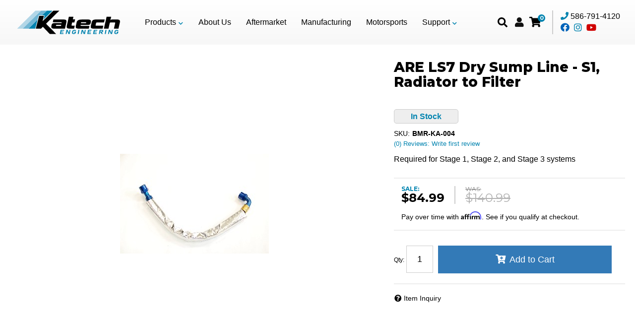

--- FILE ---
content_type: text/css;charset=UTF-8
request_url: https://katechengines.com/files/css/style.css?v=1648139859
body_size: 37240
content:
@charset "utf-8";:root{--primary:#0083AF;--primary-hvr:#015571;--primary-2:#C6944B;--primary-2-hvr:#906a33;--secondary:#222222;--secondary-hvr:#000000;--red1:#cc0000;--red2:#990000;--blue1:#337ab7;--blue2:#2e6da4;--green1:#507e42;--green2:#3f6035;--gold1:#c69e25;--gold2:#b08606;--dark1:#333;--dark2:#111;--light1:#EEE;--light2:#f4f4f4;--light3:#CCC;--mid1:#AAA;--mid2:#999;--white:#FFF;--black:#000;--theme_color_01:#333;--font1:'Montserrat', Helvetica, Arial, sans-serif, "Apple Color Emoji", "Segoe UI Emoji", "Segoe UI Symbol", -apple-system, BlinkMacSystemFont, "Segoe UI";--font2:'Lato', sans-serif;--font3:'DIN 2014';--fontawesome:'Font Awesome 5 Free'}.wsm-prod-gallery-view .wsm-cat-tag{color:#000}#featured_slideshow_hm_fet_products .owl-thumbs .owl-thumb-item img{-o-object-fit:cover;object-fit:cover;height:auto}#featured_slideshow_hm_fet_products .owl-thumbs .owl-thumb-item picture{pointer-events:none}.alert>p{color:#272727}.wsm_checkout_shipping_selection .wsm_interface_cart_shipping_info,.wsm_locator_email{display:none!important}.navbar-brand{height:88px}.navbar-brand img{max-width:300px;height:100%;width:100%;position:relative;top:0}.navbar-nav{margin:0}.navbar-nav>li>a{padding-top:14px;padding-bottom:14px;line-height:14px;font-weight:400;color:var(--black);display:-webkit-box;display:-ms-flexbox;display:flex;-webkit-box-align:center;-ms-flex-align:center;align-items:center;text-align:center;font-size:13px;font-weight:500;-ms-flex-wrap:nowrap;flex-wrap:nowrap}#main-nav_lrg>ul>li>a{height:90px;-webkit-transition:all ease .4s;-o-transition:all ease .4s;transition:all ease .4s;color:#000}li.dropdown>ul.dropdown-menu{padding:10px;min-width:200px}li.dropdown>ul.dropdown-menu li{display:-webkit-box;display:-ms-flexbox;display:flex;-webkit-box-align:center;-ms-flex-align:center;align-items:center;border-bottom:1px solid #eee;padding:10px;-webkit-transition:all ease .4s;-o-transition:all ease .4s;transition:all ease .4s}li.dropdown>ul.dropdown-menu li.active{border:1px solid var(--primary)}li.dropdown>ul.dropdown-menu li:hover{background:#eee}li.dropdown>ul.dropdown-menu li img{max-width:70px}.dropdown-menu>li>a{font-weight:600;border:none;height:80px;display:-webkit-box;display:-ms-flexbox;display:flex;-webkit-box-align:center;-ms-flex-align:center;align-items:center;width:100%;-webkit-transition:all ease .4s;-o-transition:all ease .4s;transition:all ease .4s}.wsm-nav-link .dropdown-menu>li>a{height:auto}.caret{color:var(--mid1);margin:0 0 0 5px;-webkit-box-ordinal-group:3;-ms-flex-order:2;order:2;display:none}.owl-carousel .animated{-webkit-animation-duration:1s;animation-duration:1s;-webkit-animation-fill-mode:both;animation-fill-mode:both}.owl-carousel .owl-animated-in{z-index:0}.owl-carousel .owl-animated-out{z-index:1}.owl-carousel .fadeOut{-webkit-animation-name:fadeOut;animation-name:fadeOut}@-webkit-keyframes fadeOut{0%{opacity:1}100%{opacity:0}}@keyframes fadeOut{0%{opacity:1}100%{opacity:0}}.owl-height{-webkit-transition:height .5s ease-in-out;-o-transition:height .5s ease-in-out;transition:height .5s ease-in-out}.owl-carousel{display:none;width:100%;-webkit-tap-highlight-color:#fff0;position:relative;z-index:1}.owl-carousel .owl-stage{position:relative;-ms-touch-action:pan-Y}.owl-carousel .owl-stage-outer{position:relative;overflow:hidden;-webkit-transform:translate3d(0,0,0)}.owl-carousel .owl-item{position:relative;min-height:1px;float:left;-webkit-backface-visibility:hidden;-webkit-tap-highlight-color:#fff0;-webkit-touch-callout:none}.owl-carousel .owl-item img{display:block;width:100%;-webkit-transform-style:preserve-3d}.owl-carousel .owl-dots.disabled,.owl-carousel .owl-nav.disabled{display:none}.owl-carousel .owl-dot,.owl-carousel .owl-nav .owl-next,.owl-carousel .owl-nav .owl-prev{cursor:pointer;cursor:hand;-webkit-user-select:none;-moz-user-select:none;-ms-user-select:none;user-select:none}.owl-carousel .owl-nav i{font-size:16px;border-radius:50%;background:#ccc;color:#fff;width:30px;height:30px;display:-webkit-box;display:-ms-flexbox;display:flex;-webkit-box-align:center;-ms-flex-align:center;align-items:center;-webkit-box-pack:center;-ms-flex-pack:center;justify-content:center;-webkit-transition:all ease .4s;-o-transition:all ease .4s;transition:all ease .4s}.owl-carousel.owl-loaded{display:block}.owl-carousel.owl-loading{opacity:0;display:block}.owl-carousel.owl-hidden{opacity:0}.owl-carousel.owl-refresh .owl-item{display:none}.owl-carousel.owl-drag .owl-item{-webkit-user-select:none;-moz-user-select:none;-ms-user-select:none;user-select:none;padding:0}.owl-carousel.owl-grab{cursor:move;cursor:-webkit-grab;cursor:-o-grab;cursor:-ms-grab;cursor:grab}.owl-carousel.owl-rtl{direction:rtl}.owl-carousel.owl-rtl .owl-item{float:right}.no-js .owl-carousel{display:block}.owl-carousel .owl-item .owl-lazy{opacity:0;-webkit-transition:opacity .4s ease;-o-transition:opacity .4s ease;transition:opacity .4s ease}.owl-carousel .owl-item img{-webkit-transform-style:preserve-3d;transform-style:preserve-3d}.owl-carousel .owl-video-wrapper{position:relative;height:100%;background:#000}.owl-carousel .owl-video-play-icon{position:absolute;height:80px;width:80px;left:50%;top:50%;margin-left:-40px;margin-top:-40px;background:url(owl.video.play.png) no-repeat;cursor:pointer;z-index:1;-webkit-backface-visibility:hidden;-webkit-transition:scale .1s ease;-o-transition:scale .1s ease;transition:scale .1s ease}.owl-carousel .owl-video-play-icon:hover{-webkit-transition:scale(1.3,1.3);-o-transition:scale(1.3,1.3);transition:scale(1.3,1.3)}.owl-carousel .owl-video-playing .owl-video-play-icon,.owl-carousel .owl-video-playing .owl-video-tn{display:none}.owl-carousel .owl-video-tn{opacity:0;height:100%;background-position:center center;background-repeat:no-repeat;background-size:contain;-webkit-transition:opacity .4s ease;-o-transition:opacity .4s ease;transition:opacity .4s ease}.owl-carousel .owl-video-frame{position:relative;z-index:1;height:100%;width:100%}.owl-dots{text-align:center}.owl-dot{display:inline-block;margin:0 5px}.owl-dot span{background:#ccc;border-radius:30%;display:inline-block;width:40px;height:8px}.owl-dot.active span{background:var(--primary)}.owl-item{-webkit-backface-visibility:hidden;-webkit-transform:translateZ(0) scale(1,1)}.owl-item.active-tab{background:#fff}html{scroll-behavior:smooth}body{line-height:1.5;background:var(--white)}.sitemap-cats li li a{color:#000}h1{font-size:28px;margin:5px 0 10px;position:relative}h2,h3,h4,h5,h6{font-weight:700}h2{font-size:18px}h3{font-size:16px}h4{font-size:15px}h5{font-size:14px}h6{font-size:13px}.page-title{font-size:30px}.about-tiles{margin-top:20px;display:-webkit-box;display:-ms-flexbox;display:flex;-ms-flex-wrap:wrap;flex-wrap:wrap}.about-tiles>div{margin-bottom:30px}.about-tiles img{width:100%;border:1px solid #ccc}.about-tiles h3{margin-bottom:5px;font-size:20px}.about-tiles p{line-height:1.3}input{line-height:1.4}select{background:var(--white);border-radius:3px;padding:5px;display:block}input[type=password],input[type=text],input[type=textarea]{padding:5px;border:1px solid #ccc}.wsm-prod-qty-field{width:30px}.wsm_inquiry_form form{width:100%;background:#fff;border:none}.wsm_inquiry_form form .wsm_inquiry_row_0,.wsm_inquiry_form form .wsm_inquiry_row_1{background:0 0}.wsm_inquiry_form form label{float:none;clear:both;width:100%;font-weight:400;font-size:12px;text-transform:uppercase;font-weight:400}.wsm_inquiry_form_field{width:100%;float:none}input[type=checkbox]+.wsm_inquiry_form_cbox_label{width:auto;display:inline-block}.wsm_interface_helper_link{width:auto;margin:0;text-align:right}textarea{height:100px;border:1px solid var(--mid1)}.wsm_review_form input,.wsm_review_form textarea{width:100%}img{max-width:100%}img.flt_lft,img.flt_rt{display:block;margin:0 auto 15px}.env-zone-news .content_wrap img{width:100%;height:auto}::-moz-selection{background:var(--primary);color:var(--white)}::selection{background:var(--primary);color:var(--white)}::-moz-selection{background:var(--primary);color:var(--white)}@media only screen and (min-width:768px){img.flt_rt{float:right;margin:0 0 15px 15px}img.flt_left{float:left;margin:0 15px 15px 0}h1{font-size:36px;margin:0 0 20px}h2{font-size:28px}h3{font-size:18px}h4{font-size:16px}h5{font-size:14px}h6{font-size:12px}.owl-item.active-tab{background:0 0}#main-nav_lrg>ul>li>a{font-size:12px;padding:8px;line-height:1.3}.page-title{font-size:36px}}@media only screen and (min-width:992px){#main-nav_lrg>ul>li>a{font-size:14px;padding:10px}}@media only screen and (min-width:1200px){#main-nav_lrg>ul>li>a{padding:15px}}body{overflow-x:hidden}body .content_wrap{opacity:0;-webkit-transition:all ease .4s;-o-transition:all ease .4s;transition:all ease .4s;position:relative}body.loaded .content_wrap{opacity:1}body.loaded:before{display:none!important;opacity:0}.prop-65-warning i{color:#ff0;padding:6px;background:#111;border-radius:6px}.prop-65-warning strong{font-size:20px}.content_wrap{overflow-x:hidden}#containerWrap{clear:both}.body_product #containerWrap{max-width:100%;padding:0}.body_product #containerWrap>div{margin-bottom:0;padding:0}.main-container{background:var(--white);position:relative}.row.master{position:relative;-webkit-transition:.3s ease all;-o-transition:.3s ease all;transition:.3s ease all;margin-top:0;background:var(--white);padding:0 0 15px}.home .content_wrap{padding:0;overflow:hidden}.category-banner-wrap{background-position:center!important;background-size:cover!important}.category-banner-wrap .category-banner-inner-wrap{display:-webkit-box;display:-ms-flexbox;display:flex;-webkit-box-align:center;-ms-flex-align:center;align-items:center;-webkit-box-pack:center;-ms-flex-pack:center;justify-content:center;padding:40px}.category-banner-wrap .category-banner-inner-wrap h1{letter-spacing:1px;margin:0!important;padding:0;font-size:24px;font-weight:700;text-align:center}.top-banner-wrap{position:relative;background:#000;z-index:-1}.env-zone-product-series .top-banner-wrap{max-height:200px;overflow:hidden}.top-banner-wrap .pg-title{position:absolute;width:100%;height:100%;display:-webkit-box;display:-ms-flexbox;display:flex;-webkit-box-align:center;-ms-flex-align:center;align-items:center;-webkit-box-pack:center;-ms-flex-pack:center;justify-content:center;z-index:1}.top-banner-wrap .pg-title h1,.top-banner-wrap .pg-title span.wsm-store-header-cat-title{color:#fff;font-size:24px;font-weight:800;text-shadow:0 0 20px #000;text-align:center;text-transform:uppercase;letter-spacing:1px}.top-banner-wrap .top-banner{opacity:.5;display:none}.top-banner-wrap img.top-banner:nth-child(2){display:block!important}.top-banner-wrap .pg-title h1 span{display:block;font-size:16px;font-weight:200}.top-banner-wrap .wsm-store-header-store-title{display:none!important}.sb-active{position:fixed;height:100%;overflow-y:hidden}.sb-active .content_wrap{height:100%;z-index:99;top:0;left:0;width:100%}.sb-active .black_overlay{position:fixed;background:rgb(0 0 0 / .5);height:100%;width:100%;top:0;left:0;min-height:100%;z-index:9999999;display:none!important}#featured_slideshow_special_offers{margin:10px 0 20px;border-bottom:1px solid #eee;padding-bottom:20px;padding:0 15px 20px}#featured_slideshow_special_offers:before{content:'Current Offers';display:block;text-align:center;font-weight:900;font-size:18px;text-transform:uppercase;margin-bottom:15px}.page_35867 #featured_slideshow_special_offers:before{display:none}#featured_slideshow_special_offers .owl-stage-outer .owl-stage{display:-webkit-box;display:-ms-flexbox;display:flex}#featured_slideshow_special_offers .owl-stage-outer .owl-stage .owl-item{background:#fff;background:-o-linear-gradient(top,#fff 47%,#e2e2e2 100%);background:-webkit-gradient(linear,left top,left bottom,color-stop(47%,#fff),to(#e2e2e2));background:linear-gradient(180deg,#fff 47%,#e2e2e2 100%);border:1px solid #dfdddd;border-radius:6px;overflow:hidden}#featured_slideshow_special_offers .owl-stage-outer .owl-stage .owl-item .wsm-slide .wsm_caption{padding:20px}#featured_slideshow_special_offers .owl-stage-outer .owl-stage .owl-item .wsm-slide .wsm_caption .featured_title{font-size:18px;font-weight:900;color:var(--primary);margin-bottom:0}#featured_slideshow_special_offers .owl-stage-outer .owl-stage .owl-item .wsm-slide .wsm_caption .featured_description{font-size:12px;line-height:1.3}#featured_slideshow_special_offers .owl-stage-outer .owl-stage .owl-item .wsm-slide .wsm_caption .featured_description small{display:block;margin-top:15px;font-size:12px;font-style:italic}#featured_slideshow_special_offers .owl-stage-outer .owl-stage .owl-item .wsm-slide .wsm_caption .featured_description .date{font-weight:700;font-size:13px;margin-bottom:10px}#featured_slideshow_special_offers .owl-stage-outer .owl-stage .owl-item .wsm-slide .wsm_caption .featured_description strong{font-weight:900}#featured_slideshow_special_offers .owl-stage-outer .owl-stage .owl-item .wsm-slide .wsm_caption .specials-btn{margin-top:15px;font-size:12px}#featured_slideshow_special_offers .owl-dots{margin-top:10px}#featured_slideshow_special_offers .owl-nav{position:absolute;top:50%;width:100%}#featured_slideshow_special_offers .owl-nav>div{position:absolute}#featured_slideshow_special_offers .owl-nav .owl-prev{left:-50px}#featured_slideshow_special_offers .owl-nav .owl-next{right:-50px}#sidebar-main{left:-100%;-webkit-transition:.3s ease all;-o-transition:.3s ease all;transition:.3s ease all;position:fixed;background:var(--white);z-index:99999;overflow-y:scroll;height:90%;top:90px}.env-zone-news #sidebar-main{position:unset;width:100%;overflow:hidden;padding:40px 5px 0;display:block}.env-zone-news #sidebar-main .view-sb-active{display:none!important}.env-name-search .ags_cat_trail_split,.env-name-search .wsm_cat_trail_home{display:none!important}.body_cat .wsm_cat_trail #ags-breadcrumbs>ul>li:first-child+li>div{display:-webkit-box!important;display:-ms-flexbox!important;display:flex!important;-webkit-box-align:center;-ms-flex-align:center;align-items:center;border:2px solid #eee;padding-right:20px;padding-left:0;margin:10px 0 0;color:#fff}.body_cat .wsm_cat_trail #ags-breadcrumbs>ul>li:first-child+li>div .ags_sticky_link_value:before{font-weight:700;content:'Selection:';padding:9px 7px;background:#eee;color:#666;font-size:11px;border:2px solid #eee;margin-right:20px}.body_cat .ags_sticky_link_value{font-size:12px;font-weight:700;color:#000;letter-spacing:1px;word-spacing:0;display:-webkit-box;display:-ms-flexbox;display:flex;-webkit-box-align:center;-ms-flex-align:center;align-items:center;line-height:1}.wsm_cat_trail #ags-breadcrumbs>ul>li:first-child+li .ags_sticky_link_label,.wsm_cat_trail #ags-breadcrumbs>ul>li:first-child+li .ags_sticky_link_label_delimiter{display:none}.sb-active #sidebar-main{-webkit-box-shadow:0 15px 25px rgb(0 0 0 / .9);box-shadow:0 15px 25px rgb(0 0 0 / .9);left:0;top:90px}#sidebar-main::after{opacity:0;content:'';width:15%;position:fixed;right:0;top:0;display:block;height:100%;background:rgb(0 0 0 / .7);right:-15%;z-index:-1}.sb-active #sidebar-main::after{-webkit-transition:.3s ease all;-o-transition:.3s ease all;transition:.3s ease all;-webkit-transition-delay:.1s;-o-transition-delay:.1s;transition-delay:.1s;opacity:1;z-index:4;right:0}#wsm-gallery-widget_sidebar_banner>div>div{margin-bottom:10px;overflow:hidden}#wsm-gallery-widget_sidebar_banner img{width:100%;margin:0;-webkit-transition:all ease .4s;-o-transition:all ease .4s;transition:all ease .4s}#wsm-gallery-widget_sidebar_banner img:hover{-webkit-transform:scale(1.05);-ms-transform:scale(1.05);transform:scale(1.05)}.view-sb{margin:15px 0;border-radius:0 5px 5px 0;position:relative;z-index:9;-webkit-transition:.3s ease all;-o-transition:.3s ease all;transition:.3s ease all}.view-sb::before{content:'View '}.sb-active .view-sb::before{content:'Close';display:block}.sb-active .view-sb{float:right;position:fixed;right:0;border-radius:5px 0 0 5px;-webkit-box-shadow:0 0 15px rgb(0 0 0 / .5);box-shadow:0 0 15px rgb(0 0 0 / .5);z-index:60}.m-btns__view{height:40px;margin-right:10px;background:var(--primary);border:0;display:none}.m-btns__view:hover{background:var(--primary-hvr)}#wsm-prod-adminbar .m-btns__view{display:block}.sb-active .m-btns__view{display:none}.view-sb-active{margin:15px 0 25px}#sidebar-main h3{margin:0 0 10px;display:block;font-size:16px;padding-bottom:5px;padding:0 0 10px;color:var(--black);text-transform:uppercase;position:relative;padding-left:26px;height:20px}#sidebar-main h3:before{content:' ';width:20px;height:100%;display:block;position:absolute;background:#a2cfe4;background:-webkit-gradient(linear,left top,right top,from(#a2cfe4),color-stop(33%,#a2cfe4),color-stop(33%,#58a9cb),color-stop(66%,#58a9cb),color-stop(66%,#0083af),to(#0083af));background:-o-linear-gradient(left,#a2cfe4 0%,#a2cfe4 33%,#58a9cb 33%,#58a9cb 66%,#0083af 66%,#0083af 100%);background:linear-gradient(90deg,#a2cfe4 0%,#a2cfe4 33%,#58a9cb 33%,#58a9cb 66%,#0083af 66%,#0083af 100%);bottom:2px;left:8px;-webkit-transform:skew(-40deg);-ms-transform:skew(-40deg);transform:skew(-40deg)}#sidebar-main .widget_brands_jump_menu>select{width:100%}#sidebar-main .side-nav ul{list-style:none;padding:0;margin:0}#sidebar-main .side-nav ul li{line-height:1.2;margin-bottom:10px;padding-bottom:0}#sidebar-main .side-nav ul li a{-webkit-transition:.3s ease all;-o-transition:.3s ease all;transition:.3s ease all}#sidebar-main .side-nav ul li a:hover{color:var(--black)}.shop-ag{padding:15px;border:1px solid #eee;background:#fff;background:-o-linear-gradient(top,#fff 45%,#f5f5f5 100%);background:-webkit-gradient(linear,left top,left bottom,color-stop(45%,#fff),to(#f5f5f5));background:linear-gradient(180deg,#fff 45%,#f5f5f5 100%)}.list-group.have-a-question a{padding:0;border:0;margin-bottom:15px;overflow:hidden;line-height:1.4}.list-group.have-a-question i{float:left;width:10%;font-size:24px;text-align:center}.list-group.have-a-question>a>:not(i){width:72%;margin-left:3%;float:left;color:#000}#sidebar-main .wsm_widget_attribute_selector select{width:100%;margin-bottom:0;font-size:14px;border:1px solid var(--mid1)!important}.list-group.have-a-question a>span{font-size:12px;color:#666}.page_35849 .row{display:-webkit-box;display:-ms-flexbox;display:flex;-ms-flex-wrap:wrap;flex-wrap:wrap;max-width:1300px;margin:0 auto 50px;-webkit-box-align:center;-ms-flex-align:center;align-items:center}.page_35849 .full-width-img{background:url(/files/images/about/warehouse.jpg);width:100%;height:250px;max-width:100%!important;padding:0;margin:70px 0 40px!important;background-repeat:no-repeat;background-attachment:fixed;background-size:cover;background-position:center;display:-webkit-box;display:-ms-flexbox;display:flex;-webkit-box-pack:center;-ms-flex-pack:center;justify-content:center;-webkit-box-align:center;-ms-flex-align:center;align-items:center;padding:30px;-ms-flex-wrap:nowrap!important;flex-wrap:nowrap!important}.page_35849 .full-width-img:before{content:'Dedicated Warehouse Facility';font-size:30px;letter-spacing:2px;font-weight:700;color:#fff;text-transform:uppercase;line-height:1;text-align:center}.about-wrap{margin-top:40px}.wsm_ptopic_view ul:last-child{display:-webkit-box;display:-ms-flexbox;display:flex;margin:0;-ms-flex-wrap:wrap;flex-wrap:wrap;padding:0}.wsm_ptopic_view ul:last-child li{display:-webkit-box;display:-ms-flexbox;display:flex;-ms-flex-wrap:wrap;flex-wrap:wrap;-webkit-box-flex:0;-ms-flex:0 100%;flex:0 100%;margin:7px}.wsm_ptopic_view ul:last-child li a{padding:50px;border:2px solid #eee;border-radius:7px;width:100%;text-align:center;text-decoration:none;color:#222;font-size:18px;-webkit-transition:all ease .4s;-o-transition:all ease .4s;transition:all ease .4s;line-height:1.2}.wsm_ptopic_view ul:last-child li a{font-size:20px;display:-webkit-box;display:-ms-flexbox;display:flex;-webkit-box-align:center;-ms-flex-align:center;align-items:center;-webkit-box-pack:center;-ms-flex-pack:center;justify-content:center}.wsm_ptopic_view ul:last-child li a:hover{background:#eee}@media only print,only screen and (min-width:768px){.body_cat .wsm_cat_trail #ags-breadcrumbs>ul>li:first-child+li>div{margin:10px 5px 10px 0}#featured_slideshow_special_offers{padding:0 0 20px}#featured_slideshow_special_offers:before{font-size:24px}#featured_slideshow_special_offers .owl-stage-outer .owl-stage .owl-item .wsm-slide .wsm_caption .featured_title{font-size:24px}#featured_slideshow_special_offers .owl-stage-outer .owl-stage .owl-item .wsm-slide .wsm_caption .featured_description{font-size:16px}.content_wrap{padding-bottom:15px;min-height:60vh;padding:0}.body_product #containerWrap{max-width:100%;padding:0}.page_35849 .full-width-img:before{font-size:40px}.page_35849 .full-width-img{height:300px}#containerWrap{padding:20px 30px}.category-banner #containerWrap{padding:0 15px 15px}.top-banner-wrap .pg-title h1,.top-banner-wrap .pg-title span.wsm-store-header-cat-title{font-size:60px}.top-banner-wrap .pg-title h1,.top-banner-wrap .pg-title span.wsm-store-header-cat-title{letter-spacing:5px}#sidebar-main,.sb-active #sidebar-main{left:0;position:static;overflow:visible;margin-top:0}.env-zone-news #sidebar-main{margin-top:65px;position:unset;width:100%;padding:0;overflow:visible}.sb-active #sidebar-main{-webkit-box-shadow:0 15px 25px rgb(0 0 0 / .9);box-shadow:0 15px 25px rgb(0 0 0 / .9);left:0;top:0}.category-banner-wrap .category-banner-inner-wrap{padding:70px}.category-banner-wrap .category-banner-inner-wrap h1{font-size:40px}}@media only screen and (min-width:992px){.category-banner-wrap .category-banner-inner-wrap{padding:100px}.category-banner-wrap .category-banner-inner-wrap h1{font-size:60px}.page_35849 .full-width-img:before{font-size:70px}.page_35849 .full-width-img{height:500px}.wsm_ptopic_view ul:last-child li{-webkit-box-flex:0;-ms-flex:0 31%;flex:0 31%}}@media only screen and (min-width:1200px){#containerWrap{background:var(--white);position:relative}}.items_subtotal span.subtotal:before{content:'$'}#wsm_cart_master_wrapper{padding:15px 0}.review-order-btn{padding:15px 20px;font-size:16px;font-weight:700}.wsm_cart_section_inner_wrap{padding:0;margin:15px auto 25px;position:relative;overflow:visible}#wsm_checkout_address_info .wsm_cart_section_inner_wrap:before,.wsm_checkout_shipping_selection:before{content:'Orders shipping to Alaska, Hawaii, any US Territory and all International destinations require Customer Service assistance. Please call 586-791-4120 and ask for a shipping quote.';display:block;padding:10px 15px;background:#eee;border:1px solid #ccc;border-radius:5px;font-size:12px;margin-bottom:20px}.wsm_checkout_shipping_selection:before{background-color:#fef6ab;border:solid 2px #fde100;color:#000;margin:5px 0}#wsm_cart_mycart h2{border:0;background:0 0}h3.wsm_cart_table_headers{font-style:normal;color:var(--dark1);font-weight:400;font-size:18px;background:#fff;padding:2px 6px;border:1px solid #eee}.wsm_cart_item_id,.wsm_cart_item_links ul li,.wsm_cart_item_price,.wsm_cart_item_qty_info{font-weight:400;font-size:13px}.wsm_cart_item_data{padding:5px 10px;margin-top:10px;background:#eee;border:1px solid #ccc;border-radius:5px}.wsm_cart_item_data:before{content:'Vehicle Selected:';display:block;font-weight:700}.wsm_cart_item_info .wsm_cart_item_name{font-weight:400}.wsm_cart_item_price_info .wsm_cart_item_total{text-decoration:none;margin-top:20px;border-top:1px solid #ccc;padding-top:10px}.wsm_cart_total_wrapper span.wsm_cart_total_col2{color:var(--black);font-size:16px}.wsm_cart_item_info_wrapper{line-height:1.4}.wsm_interface_cart_update_btn{font-size:12px}.wsm_cart_actions.wsm_cart_actions_bottom{margin-top:15px}.wsm_cart_ship_ups_disclaimer_bottom{font-weight:400}.wsm_cart_zip_code+p{display:none}.wsm_cart_zip_code .wsm_cart_shipping_tool_input{margin:0 0 15px!important;display:block}.wsm_cart_item_info .wsm_cart_item_name,.wsm_cart_item_price_info .wsm_cart_item_sale,.wsm_cart_item_price_info .wsm_cart_item_total,.wsm_cart_rd_wrapper{font-size:12px}.wsm_cart_item_info .wsm_cart_item_name a{font-weight:700}.wsm_cart_rd_wrapper button{padding:5px 20px;font-weight:700}.wsm_interface_cart_btn.wsm_interface_cart_checkout_btn{font-size:16px;font-weight:700;background:var(--green1);margin-bottom:10px;width:100%;border-radius:4px}.wsm_interface_cart_btn.wsm_interface_cart_checkout_btn:active,.wsm_interface_cart_btn.wsm_interface_cart_checkout_btn:focus,.wsm_interface_cart_btn.wsm_interface_cart_checkout_btn:hover{font-size:16px;font-weight:700;background:var(--green2)}#wsm_cart_estimate_shipping{border-top:1px solid var(--light3);padding-top:15px}.wsm_interface_cart_btn.wsm_interface_cart_catalog_btn,.wsm_interface_cart_btn.wsm_interface_cart_update_btn{background:var(--light1)}.wsm_interface_cart_btn.wsm_interface_cart_catalog_btn{margin-top:10px}.wsm_cart_actions_bottom .wsm_interface_cart_catalog_btn{display:block;font-weight:400;font-size:14px;width:100%;padding:10px 30px;border-radius:10px}.wsm_cart_actions_bottom .wsm-cart-checkout-buttons{background:#eee;padding:20px;border-radius:10px;border:1px solid #ccc;width:100%}#shuttle-credit,#shuttle-authenticate{min-width:100%!important}.wsm_cart_actions_bottom .wsm-cart-checkout-buttons:before{content:'Purchase Options:';font-size:16px;font-weight:700;margin-bottom:15px;padding-bottom:5px;border-bottom:1px solid #ccc;display:block;display:none}.ppDisclaimer{margin:0;line-height:1.6}@media only screen and (min-width:768px){.wsm-cart-checkout-buttons{width:auto}.wsm_interface_cart_btn.wsm_interface_cart_checkout_btn{width:100%}#wsm_checkout_customer_information .wsm_cart_section_inner_wrap{margin:55px auto 25px}.wsm_cart_actions.wsm_cart_actions_bottom{margin-top:15px;display:-webkit-box;display:-ms-flexbox;display:flex;-webkit-box-align:start;-ms-flex-align:start;align-items:flex-start;max-width:350px;float:right;-ms-flex-wrap:wrap;flex-wrap:wrap}}#wsm_cart_cross_sell.wsm_cart_section,.wsm_cart_actions.wsm_cart_actions_top,.wsm_cart_anchors.wsm_cart_anchors_cart,.wsm_checkout_next{display:none}#wsm_checkout_master_wrapper nav{display:none}#wsm_checkout_order_info .section_title:before,.checkout_step{font-size:14px;display:block;font-weight:700;text-transform:uppercase;color:var(--primary)}.checkout_step+span{font-weight:400}#wsm_checkout_master_wrapper h2{border:0;background:0 0;border-bottom:5px solid var(--light3)}.wsm_checkout_accordion h3.ui-state-active,.wsm_checkout_accordion h3.ui-state-focus,.wsm_checkout_next a{background:#fff;color:var(--primary);text-shadow:none;outline:0;border-bottom:1px solid #fff;z-index:999999;height:46px!important}.wsm_cart_rd_wrapper #wsm_form_card_date_year,.wsm_cart_rd_wrapper #wsm_form_credit_expire_month,.wsm_cart_rd_wrapper input[type=email],.wsm_cart_rd_wrapper input[type=number],.wsm_cart_rd_wrapper input[type=password],.wsm_cart_rd_wrapper input[type=tel],.wsm_cart_rd_wrapper input[type=text]{border-color:var(--mid1);border-radius:0}.wsm_checkout_field>select{border-color:var(--mid1);border-radius:0}#wsm_checkout_questions select{font-size:16px;border:10px solid #fff}.safe-secure:before{content:'Safe & Secure Transaction:';text-transform:uppercase;display:block;width:100%;text-align:center;font-size:12px;margin-bottom:10px}.safe-secure{display:-webkit-box;display:-ms-flexbox;display:flex;margin:0 auto;width:100%;padding:30px 0 0;-webkit-box-align:center;-ms-flex-align:center;align-items:center;clear:both;-webkit-box-pack:center;-ms-flex-pack:center;justify-content:center;-ms-flex-wrap:wrap;flex-wrap:wrap}.wsm_cart_actions_bottom .safe-secure{margin-bottom:20px;padding:20px 0 0}.safe-secure i{font-size:38px;margin-left:3px}.safe-secure span{display:block;border-right:2px solid #666;padding-right:10px;margin-right:5px;text-align:center}.safe-secure span i{display:block}.wsm_cart_shipping_tool_container .wsm_interface_error{background:var(--light1);padding:15px;border:1px solid var(--light3);color:var(--dark1);font-weight:400;font-size:12px;padding:5px}.wsm_checkout_same_address{font-size:12px;line-height:1.4}.wsm_checkout_field label{margin:0;padding:0;font-weight:400;font-size:13px;text-transform:uppercase;color:var(--dark1)}.wsm_checkout_field{margin-bottom:10px;padding:5px 0}.wsm_interface_login_button,.wsm_interface_register_button{text-align:left}.wsm_cof_pay_cc_cid #wsm_form_credit_cid{width:100px}.wsm_cart_coupons.wsm_cart_coupons_inactive{display:none}#featured_slideshow_feat_brands_carousel,#wsm_checkout_master_wrapper,.master{-webkit-animation-name:wsmFadeIn;-webkit-animation-duration:1s;animation-name:wsmFadeIn;-webkit-animation-duration:1s;animation-duration:1s;-webkit-animation-delay:1s;animation-delay:1s;opacity:0;-webkit-animation-fill-mode:forwards;animation-fill-mode:forwards}@-webkit-keyframes wsmFadeIn{0%{opacity:0}100%{opacity:1}}@keyframes wsmFadeIn{0%{opacity:0}100%{opacity:1}}#s2d-msg-no-selection-made{clear:both}.wsm_checkout_dealer_address{display:inline-block}.wsm_checkout_dealer_address>label{background:var(--red1);color:var(--white);font-weight:700;padding:15px 30px;line-height:1.2;font-weight:900;font-size:20px;display:-webkit-box;display:-ms-flexbox;display:flex;-webkit-box-align:center;-ms-flex-align:center;align-items:center;-webkit-box-pack:center;-ms-flex-pack:center;justify-content:center;border:5px solid #1140a0}.wsm_checkout_dealer_address>label::before{content:'\f25a';font-family:"font awesome 5 free";font-weight:900;font-size:36px;margin-right:15px}.wsm_checkout_dealer_address>label small{font-weight:400}.wsm_checkout_dealer_address>label input{margin:0!important;position:static!important;display:none}@media only screen and (min-width:768px){.wsm_cart_rd_wrapper input[type=email],.wsm_cart_rd_wrapper input[type=number],.wsm_cart_rd_wrapper input[type=password],.wsm_cart_rd_wrapper input[type=tel],.wsm_cart_rd_wrapper input[type=text],.wsm_cart_rd_wrapper select{width:100%}.wsm_cart_actions_bottom .safe-secure{max-width:300px;float:right;margin:0 20px 0 0;padding:0}.wsm_checkout_billing_address_wrap,.wsm_checkout_shipping_address_wrap{width:50%;padding:10px}.shipping-address-box{display:-webkit-box;display:-ms-flexbox;display:flex;-ms-flex-wrap:wrap;flex-wrap:wrap}.wsm_checkout_address_billing_inner{display:-webkit-box;display:-ms-flexbox;display:flex;-ms-flex-wrap:wrap;flex-wrap:wrap}.wsm_checkout_address_billing_inner>h3{-webkit-box-flex:0;-ms-flex:0 100%;flex:0 100%;-webkit-box-ordinal-group:-2;-ms-flex-order:-3;order:-3}.wsm_checkout_address_billing_inner>div{width:auto;margin:0 0 10px;padding:0 10px!important;-webkit-box-flex:0;-ms-flex:0 50%;flex:0 50%}.wsm_checkout_address_billing_inner>[class*=a_comp]{-webkit-box-ordinal-group:-1;-ms-flex-order:-2;order:-2;-webkit-box-flex:0;-ms-flex:0 33%;flex:0 33%}.wsm_checkout_address_billing_inner>[class*=a_fname],.wsm_checkout_address_billing_inner>[class*=a_lname]{-webkit-box-ordinal-group:-1;-ms-flex-order:-2;order:-2;-webkit-box-flex:0;-ms-flex:0 33%;flex:0 33%}.wsm_checkout_address_billing_inner>[class*=a_addr1],.wsm_checkout_address_billing_inner>[class*=a_addr2]{-webkit-box-ordinal-group:2;-ms-flex-order:1;order:1}.wsm_checkout_address_billing_inner>[class*=a_city],.wsm_checkout_address_billing_inner>[class*=a_state],.wsm_checkout_address_billing_inner>[class*=a_zip]{-webkit-box-flex:0;-ms-flex:0 25%;flex:0 25%;-webkit-box-ordinal-group:3;-ms-flex-order:2;order:2}.wsm_checkout_address_billing_inner>[class*=a_country]{-webkit-box-ordinal-group:2;-ms-flex-order:1;order:1;-webkit-box-flex:0;-ms-flex:0 25%;flex:0 25%;-webkit-box-ordinal-group:4;-ms-flex-order:3;order:3}.wsm_checkout_address_billing_inner>[class*=a_ext],.wsm_checkout_address_billing_inner>[class*=a_phone]{-webkit-box-ordinal-group:4;-ms-flex-order:3;order:3}.wsm_checkout_phone_info{-webkit-box-ordinal-group:100;-ms-flex-order:99;order:99}}.customer-my-orders,.wsm_interface_section.customer-account customer-my-account,.wsm_interface_section.customer-my-account{background:var(--light1);padding:25px;margin-bottom:0}.customer-account .wsm_interface_order_table{background:var(--white);padding:5px}.customer-account .wsm_interface_cart_items tr{padding:5px;border:1px solid #ccc}.customer-account .wsm_interface_cart_items tr td{padding:0 10px;font-size:14px}.customer-account .wsm_interface_cart_items tr img{max-height:100px;margin:auto;display:block}.wsm_interface_tab_active{background:var(--light1)}.modal-content{-webkit-box-shadow:0 0 45px rgb(0 0 0 / .5);box-shadow:0 0 45px rgb(0 0 0 / .5);background:0 0}.modal-content h1,.modal-content h2,.modal-content h3,.modal-content h4,.modal-content h5{font-weight:BOLD;margin:0 0 10px;text-transform:uppercase}.orders-wrap h4,.widget_wishlist span,.wishlist-wrap h4{text-align:left!important}.orders-wishlist-wrap>div{padding:15px;border:1px solid #eee;margin-bottom:10px}.orders-wishlist-wrap p{color:#666}.modal-header h3{font-weight:700;text-transform:uppercase}.modal-title{color:var(--dark1);font-size:22px;font-weight:700;text-transform:uppercase}#cabsizeModal{width:100%;min-width:auto!important}#cabsizeModal .modal-dialog{width:100%;max-width:90%;margin:20px auto}form.widget_login_header_public_login>div{margin-bottom:15px}form.widget_login_header_public_login>div:after{content:' ';clear:both;display:block}form.widget_login_header_public_login>div>label{display:inline-block;width:100%;font-size:14px;font-weight:400}.widget_login_email input,.widget_login_password input{width:100%;font-size:18px;padding:5px}.widget_login_login_forgotpassword{float:right;margin-top:5px;font-size:12px}.widget_login_submit{clear:both;text-align:right;margin-top:10px;display:block}.widget_login_loginbar{text-align:left;margin:0 0 15px;padding:0;display:-webkit-box;display:-ms-flexbox;display:flex;-ms-flex-wrap:wrap;flex-wrap:wrap}.widget_login_loginbar>li{display:inline-block;text-align:center;margin:1px;-webkit-box-flex:0;-ms-flex:0 calc(50% - 2px);flex:0 calc(50% - 2px)}.widget_login_header{font-weight:700;text-transform:capitalize;border-bottom:1px solid var(--light3);margin-top:15px}.widget_login_loginbar>li a{opacity:1;text-decoration:none;padding:15px;display:block;background:rgb(0 0 0 / .05);font-size:12px;line-height:1.2;font-weight:700;color:#666}.widget_login_loginbar>li a:hover{background:var(--primary)!important;color:#000!important}.widget_login_loginbar>li a:hover{background:rgb(0 0 0 / .1)}.widget_login_loginbar>li a:hover{opacity:1}.widget_login_loginbar .logout .widget_login_loginbar .wishlist,.widget_login_loginbar .view_account,.widget_login_loginbar .view_cart{text-align:center}.widget_login_loginbar .logout a:before,.widget_login_loginbar .view_account a:before,.widget_login_loginbar .view_cart a:before,.widget_login_loginbar .wishlist a:before{content:"\f007";color:rgb(0 0 0/69%);display:block;margin-bottom:5px;font-family:var(--fontawesome);font-weight:900;font-size:30px;line-height:1;-webkit-font-smoothing:antialiased}.widget_login_loginbar .view_cart a:before{content:"\f07a"}.widget_login_loginbar .logout a:before{content:'\f2f5'}.widget_login_loginbar .wishlist a:before{content:"\f005"}.wsm_interface_header.wsm_interface_header_myaccount{font-size:24px;font-weight:700}.wsm_interface_info.wsm_interface_myaccount_welcome_msg{padding:15px;margin:15px 0;display:none}.wsm_interface_links{list-style:none;margin:0 0 15px;padding:0}.wsm_interface_section.wsm_interface_background{margin-bottom:0}#widget_recent_orders ul,#widget_wishlist ul{padding:0;list-style:none;margin:5px 0}.widget_view_all_orders,.widget_view_wishlist{background:#fff;padding:2px 0;display:inline-block;color:#000;font-size:12px;height:21px}.widget_view_all_orders:hover,.widget_view_wishlist:hover{color:var(--primary)!important;background:0 0}.widget_view_all_orders:hover,.widget_view_wishlist:hover{color:var(--white);text-decoration:none}#customer-account-tabs>li:nth-child(3) a::before,#customer-account-tabs>li:nth-child(4) a::before{content:"\f07a";font-family:var(--fontawesome);font-weight:900;margin-right:5px}#customer-account-tabs>li:nth-child(4) a::before{content:"\f005"}.wsm_interface_wrapper_account_view{position:relative}.wsm_interface_header_myaccount+.wsm_interface_section>.wsm_interface_links{position:absolute;top:10px;right:0}.no-prods+#documents{display:none}@media only screen and (max-width:767px){#customer-account-tabs{display:-webkit-box;display:-ms-flexbox;display:flex;-ms-flex-wrap:wrap;flex-wrap:wrap}#customer-account-tabs>li:nth-child(3),#customer-account-tabs>li:nth-child(4){-webkit-box-ordinal-group:0;-ms-flex-order:-1;order:-1;margin-bottom:10px;background:var(--dark1);display:block}#customer-account-tabs>li:nth-child(3) a,#customer-account-tabs>li:nth-child(4) a{display:block;text-align:center;color:var(--white)}#customer-account-tabs>li{width:49.7%;float:left;margin:0;border:1px solid var(--light1)}#customer-account-tabs>li>a{font-size:12px}}@media screen and (min-width:768px){.widget_login_loginbar>li{-webkit-box-flex:1;-ms-flex:1;flex:1}form.widget_login_header_public_login>div>label{width:20%}.widget_login_email input,.widget_login_password input{width:100%}#customer-account-tabs{display:-webkit-box;display:-ms-flexbox;display:flex;-ms-flex-wrap:wrap;flex-wrap:wrap;-webkit-box-align:center;-ms-flex-align:center;align-items:center}#customer-account-tabs>li:nth-child(3),#customer-account-tabs>li:nth-child(4){-webkit-box-ordinal-group:3;-ms-flex-order:2;order:2;margin-bottom:0;background:var(--dark1);display:block}#customer-account-tabs>li:nth-child(3){margin-left:auto}#customer-account-tabs>li:nth-child(3) a,#customer-account-tabs>li:nth-child(4) a{display:block;text-align:center;color:var(--white);position:relative}}@media screen and (min-width:1200px){#cabsizeModal .modal-dialog{max-width:1100px}}.page_31145 #wsm_message{display:none}.dealer-portal .lp-menu-stan{background:#222}.dealer-portal .lp-menu-stan>div>div>div{padding:0}.dealer-portal .lp-menu-stan>div>div>div ul{padding:0;margin:0}.dealer-portal .lp-menu-stan>div>div>div ul li{margin:0}.dealer-portal .lp-menu-stan>div>div>div ul li a{background:0 0;color:#fff;border-bottom:4px solid #222!important;padding:20px}.dealer-portal .lp-menu-stan>div>div>div ul li.active a{border-bottom:4px solid var(--primary)!important}.dealer-portal .lp-menu-stan>div>div>div ul li a:active,.dealer-portal .lp-menu-stan>div>div>div ul li a:focus,.dealer-portal .lp-menu-stan>div>div>div ul li a:hover{border-bottom:4px solid var(--primary)!important;background:0 0;color:#fff}.dealer-portal .tab-content .tab-pane .inner-tab .overview{background:#eee;padding:40px 10px;margin-bottom:30px}.dealer-portal .tab-content .tab-pane .inner-tab .overview>div>div h2{margin:0 0 15px;color:var(--black)}.lp-branding>div h4 span{font-weight:800}.lp-branding>div hr{margin:50px 0}.lp-news>div{padding:0}.lp-news>div .dealer-news-list{padding:0}.lp-news ul{padding:0}.lp-news ul li{display:block;margin-bottom:40px;padding-bottom:40px;border-bottom:1px solid #ccc}.lp-news ul li em{font-size:12px;background:var(--primary);padding:5px 10px;color:var(--white);font-weight:700;font-style:italic}.lp-news ul li h3{font-size:20px;font-weight:700;color:var(--black);margin-top:5px}.lp-news ul li h3 a{color:var(--black)}.env-zone-news .side-nav{padding:15px;border:1px solid #eee;margin-bottom:15px}.dealer-portal .widget-resource-name a{color:var(--black);font-weight:400;font-size:15px}.dealer-portal .widget-resource-name a:before{content:'\f019';-moz-osx-font-smoothing:grayscale;-webkit-font-smoothing:antialiased;display:inline-block;font-style:normal;font-variant:normal;text-rendering:auto;line-height:1;font:normal normal normal 14px/1 FontAwesome;font-weight:900;margin-right:10px;color:var(--primary)}.env-name-resource_topic .wsm_resource_topic_wrapper{display:flex;flex-wrap:wrap;gap:10px}.wsm_resource>li{border-bottom:1px solid var(--light3)}.wsm_resource_title{margin-bottom:0}.wsm_resource_title,.wsm_resource_title a{display:block;font-weight:500;text-transform:capitalize;font-size:16px;line-height:1.3;color:var(--primary);text-decoration:none;position:relative}.wsm_resource span{margin-top:0}.wsm_resource_title .wsm_resource_file{position:absolute;margin-top:0}.wsm_resource_title .wsm_resource_file{font-size:12px;font-weight:400;display:block;padding-bottom:27px}.page_6000 span.wsm_resource_title a::after,span.wsm_resource_title a::before,span.wsm_resource_title.file-download:before{margin:0 0 10px;text-transform:capitalize;font-weight:700;font-size:12px;background:var(--primary);color:#fff;padding:5px 10px;width:90px;display:block;text-align:center;border-radius:5px}.page_5996 span.wsm_resource_title a::before{content:'View Assets »';width:100px}.page_6000 span.wsm_resource_title a::after{content:'More Info »';margin:5px 0 0}.page_6000 span.wsm_resource_title a::before{display:none}span.wsm_resource_title.file-download a::before{display:none}.page_6000 span.wsm_resource_title a:hover::after,span.wsm_resource_title a:hover::before,span.wsm_resource_title.file-download:hover:before{background:var(--primary-hvr)}.wsm_resource>li .wsm_resource_image img{max-width:100%}.wsm_resource>li .wsm_resource_image{width:100%;display:block}.wsm_resource>li .wsm_resource_description{font-size:12px;padding-left:10px;border-left:3px solid #ccc;line-height:1}.wsm-resource-ctopic .wsm-rt-child-resources,.wsm-rt-child-resources>ul.wsm_resource,.wsm_resource_topic_view>ul.wsm_resource{padding:0;margin:0;display:-webkit-box;display:-ms-flexbox;display:flex;-ms-flex-wrap:wrap;flex-wrap:wrap;flex-direction:column}.wsm-rt-child-resources>ul.wsm_resource>li,.wsm_resource_topic_view>.wsm_resource>li{overflow:hidden;clear:both;border:none;position:relative;margin:0 0 16px;overflow:hidden;-webkit-transition:all ease .4s;-o-transition:all ease .4s;transition:all ease .4s}.page_5996 .wsm_resource_topic_view>.wsm_resource>li{padding:20px}.wsm_resource_topic_view>.wsm_resource>li:hover .wsm_resource_title{text-decoration:underline;color:#23527c}.wsm_resource_topic_view>.wsm_resource>li:hover a{color:#23527c}.wsm-rt-child-resources>ul.wsm_resource>li>img,.wsm_resource_topic_view>.wsm_resource>li>img{width:100%}.wsm-rt-child-resources>ul.wsm_resource>li>img~*,.wsm_resource_topic_view>.wsm_resource>li>img~*{float:none;width:auto}.wsm-rt-child-resources>ul.wsm_resource>li .wsm_resource_description,.wsm_resource_topic_view>.wsm_resource>li .wsm_resource_description{font-size:14px}@media only screen and (min-width:768px){.wsm_resource>li .wsm_resource_image{width:100%}.wsm_resource_topic_view>.wsm_resource>li .wsm_resource_description{font-size:16px;line-height:1.3}}@media only screen and (min-width:992px){.wsm-rt-child-resources>ul.wsm_resource>li,.wsm_resource_topic_view>.wsm_resource>li{}}@media screen and (max-width:767px){.row-offcanvas-left{left:0}.row-offcanvas-right .sidebar-offcanvas{right:-80%}.row-offcanvas-left .sidebar-offcanvas{left:-85%}.row-offcanvas-right.active{right:80%}.row-offcanvas-left.active{left:95%}.sidebar-offcanvas{position:absolute;top:0;width:85%}}.btn.btn-primary,button{border:0;outline:0}.error-btn{background:0 0;border:solid 2px #933!important;margin-top:10px;font-weight:700;color:#933}.error-btn:active,.error-btn:focus,.error-btn:hover{background:#933!important;color:#fff}.btn.edit-btn{padding:4px 10px;font-size:12px;border-radius:10px;font-weight:700;position:relative;z-index:999;text-transform:none;letter-spacing:0;background:#337ab7;margin:15px}.btn.edit-btn:hover{background:#22547e}@media only screen and (max-width:992px){#colorbox{background:0 0!important;height:auto!important;left:auto!important;margin:0 auto!important;padding:0!important;width:100%!important}#cboxWrapper{background:0 0!important;height:auto!important;width:100%!important}#cboxContent{background:0 0!important;float:none!important;height:auto!important;width:88%!important;margin:auto;padding:0}#cboxBottomCenter,#cboxBottomLeft,#cboxBottomRight,#cboxMiddleLeft,#cboxMiddleRight,#cboxTopCenter,#cboxTopLeft,#cboxTopRight{display:none}#cboxLoadedContent{background:var(--white);border-radius:4px;-webkit-box-shadow:0 0 15px 0 rgb(0 0 0 / .5);box-shadow:0 0 15px 0 rgb(0 0 0 / .5);height:auto!important;margin:0 auto!important;overflow-y:hidden!important;padding:0;width:100%!important}#cboxLoadedContent .cboxPhoto{height:auto!important}#cboxContent #cboxClose{right:5px;bottom:5px;right:5%}#cboxContent #cboxClose,#cboxCurrent,#cboxNext,#cboxPrevious{bottom:15px}#cboxPrevious{left:0;bottom:37px}#cboxNext{left:52px;bottom:37px}#cboxCurrent{left:83px;font-size:12px;bottom:17px}#wsm_ajax_add_cart_message,#wsm_ajax_add_cart_title{text-align:center}#cboxLoadedContent{padding-bottom:50px!important}#cboxContent #cboxTitle{float:none!important;margin:0 auto;overflow:hidden;position:relative;top:-80px!important;width:80%!important;display:none!important}#cboxCloseTimerBar{max-width:100%!important}}.body_cat #colorbox{margin-top:10vh!important;padding-right:0!important}.body_cat #cboxContent #cboxLoadedContent{height:70vh!important;overflow-y:scroll!important}.body_cat #colorbox #wsm-product-wrapper{margin-top:0;padding-top:0;opacity:1;border:0}.body_cat #colorbox #wsm-prod-rotate-image{margin-bottom:15px}.body_cat #colorbox #wsm-prod-images-container{width:100%!important;padding-bottom:0}.body_cat #colorbox .wsm-prod-image-brand-image{display:none}.body_cat #colorbox #wsm-prod-images-container #wsm-prod-rotate-image img{max-width:100%!important;width:auto!important;display:block;margin:0 auto}.body_cat #colorbox #wsm-prod-info h1.wsm-prod-title{line-height:1}.body_cat #colorbox .wsm-cat-price-price{font-size:18px;color:var(--dark1)}.body_cat #colorbox .wsm-cat-price-price-value{font-weight:700}.body_cat #colorbox #wsm-prod-info h1.wsm-prod-title a{color:var(--dark1);font-size:18px;line-height:1!important}.body_cat #colorbox .wsm-prod-quantity{clear:both;margin-bottom:5px;text-align:left;display:block}.body_cat #colorbox #wsm-prod-info{text-align:left}.body_cat #colorbox .product_form{text-align:left}.body_cat #colorbox .product_form *{float:none!important}.body_cat #colorbox .product_form>button{width:auto;min-width:0;margin:0;float:left;margin:2% 1%!important;border:1px solid var(--light3);background:var(--light1);font-size:16px}.body_cat #cboxLoadedContent #wsm-prod-info-container{margin-left:0!important;min-width:0}.body_cat #colorbox .wsm-cat-pricebox{border-top:1px solid var(--light3);padding-top:15px;margin-top:15px;text-align:left}.body_cat #colorbox .wsm-prod-buttons{text-align:left;margin-top:15px}.body_cat #colorbox .wsm-prod-button.wsm-inquiry-button{display:none}.body_cat #colorbox .wsm-cat-no-image.wsm-prod-view-no-image{width:100%!important;height:100%!important;line-height:1!important;text-indent:-999em;background:url(/files/images/no-image-avail-large.jpg) no-repeat center center;background-size:cover;min-height:200px}.body_cat #cboxBottomCenter,.body_cat #cboxBottomLeft,.body_cat #cboxBottomRight,.body_cat #cboxMiddleLeft,.body_cat #cboxMiddleRight,.body_cat #cboxTopCenter,.body_cat #cboxTopLeft,.body_cat #cboxTopRight{display:none}.body_cat #cboxClose{top:5px;right:5px;bottom:auto}.body_cat .cboxPhoto{width:auto!important;margin:0 auto;height:auto!important;max-height:80vh}@media only screen and (min-width:768px){.body_cat #colorbox{width:700px!important;left:50%!important;margin-left:-350px!important;margin-top:0!important}.body_cat #cboxWrapper{width:100%!important;height:auto!important;position:static!important}.body_cat #cboxContent{height:auto!important;width:100%!important;float:none!important}.body_cat #cboxContent #cboxLoadedContent{width:100%!important;height:auto!important;padding:15px;-webkit-box-sizing:border-box;box-sizing:border-box;overflow-y:auto!important;margin-bottom:0;padding-bottom:45px;-webkit-box-shadow:0 0 185px #000;box-shadow:0 0 185px #000}.body_cat #colorbox #wsm-prod-images-container{border-bottom:0}}#wsm_ajax_add_cart_message,#wsm_ajax_add_cart_title,#wsm_ajax_add_wishlist_title,#wsm_ajax_modal_atc{text-align:center;padding:5px}#wsm_ajax_add_cart_message>a{line-height:1.2;display:block}@media only screen and (max-width:767px){.wsm_ajax_modal_link_actions>div{float:none!important;margin-bottom:10px}}@media only screen and (min-width:768px){#wsm_ajax_add_cart_message>a{max-width:400px;margin:0 auto}}@media print{a:link:after,a:visited:after{content:""}#wsm-prod-adminbar,.calls-to-action,.cart_widget_wrapper,.footer-wrap,.have-a-question,.toggle-nav,.view-sb,.wsm-cat-image-descrip-wrapper,.wsm-cat-list-item .wsm-cat-form,.wsm-cat-pagination,.wsm_cart_actions.wsm_cart_actions_bottom,.wsm_cart_items_wrapper .wsm_cart_item .wsm_cart_item_links,.wsm_cart_ship_ups_disclaimer_bottom.wsm_cart_ship_ups_disclaimer,.wsm_cart_shipping_tool_container .wsm_cart_shipping_tool_disclaimer_top,.wsm_interface_cart_btn.wsm_interface_cart_update_btn,.zmf-diff,header #megaDrop,header #searchWrap,header .menu-toggle,header .top-bar{display:none!important}header{height:70px;position:relative}header .logo img{max-height:70px;position:relative}header .phone-link{display:block!important;position:absolute;right:0;line-height:1;width:auto!important;border:0}header .phone-link span.phone-num{display:block!important}header span.head_hours{display:none!important}header .phone-link i{display:none}.have-a-question{display:block!important;clear:both!important;overflow:hidden}#fnd_album_feat_cats .columns:nth-child(odd){clear:none}#fnd_album_feat_cats .columns:nth-child(4n+1){clear:left}.wsm-prod-gallery-view .wsm-cat-list-item{height:400px!important;width:33%!important;float:left!important;margin:0!important;padding:1%!important}.wsm-prod-gallery-view .wsm-cat-list-item .wsm-cat-images-wrap{height:150px!important}.wsm-prod-gallery-view .wsm-cat-list-item .wsm-cat-images-wrap img{max-height:150px!important}.wsm-prod-gallery-view .wsm-cat-list-item .wsm-cat-image{position:static!important}.wsm-cat-list-view .wsm-cat-list-item .wsm-cat-images-wrap{float:left!important;width:24%!important;margin-right:1%!important}.wsm-cat-list-view .wsm-cat-list-item .wsm-cat-info-wrap{margin-right:1%;width:48%!important}.wsm-cat-list-view .wsm-cat-list-item .wsm-cat-actions-wrap{float:left;width:23%!important}#wsm-prod-images-container,#wsm-prod-info-container{clear:none!important;float:left!important}.wsm_cart_items_wrapper .wsm_cart_item .wsm_cart_item_info_wrapper{width:78%!important;float:left!important}.wsm_cart_items_wrapper .wsm_cart_item .wsm_cart_item_image{float:left;width:20%;margin-right:1%}.wsm_cart_items_wrapper .wsm_cart_item .wsm_cart_item_info{width:50%!important;float:left;border:0!important}.wsm_cart_items_wrapper .wsm_cart_item .wsm_cart_item_qty_price{width:50%!important;float:left}.wsm_cart_items_wrapper .wsm_cart_item .wsm_cart_item_qty_price>div{float:left!important;width:45%!important;margin:1%}.wsm_cart_items_wrapper .wsm_cart_item .wsm_cart_item_qty{float:left}.wsm_cart_items_wrapper .wsm_cart_item .wsm_cart_item_qty_price{border:0!important}.wsm_cart_items_wrapper{margin-bottom:0}.wsm_cart_rd_wrapper #wsm_cart_cross_sell .cross_sell{float:left;margin-bottom:30px;margin-left:2%;width:30%}.wsm_cart_zip_code{width:100%!important}#wsm_cart_estimate_shipping .wsm_cart_btn.wsm_interface_cart_shipping_tool_button,#wsm_cart_estimate_shipping .wsm_cart_zip_code input.wsm_cart_shipping_tool_input{display:block!important;float:none!important;width:100%!important}.col-sm-12{width:100%}.col-sm-11{width:91.66666667%}.col-sm-10{width:83.33333333%}.col-sm-9{width:75%}.col-sm-8{width:66.66666667%}.col-sm-7{width:58.33333333%}#wsm-prod-images-container,#wsm-prod-info-container,.col-sm-6{width:50%}.col-sm-5{width:41.66666667%}.col-sm-4,.wsm-cat-list-item{width:33.33333333%}.col-sm-3{width:25%}.col-sm-2{width:16.66666667%}.col-sm-1{width:8.33333333%}.col-sm-pull-12{right:100%}.col-sm-pull-11{right:91.66666667%}.col-sm-pull-10{right:83.33333333%}.col-sm-pull-9{right:75%}.col-sm-pull-8{right:66.66666667%}.col-sm-pull-7{right:58.33333333%}.col-sm-pull-6{right:50%}.col-sm-pull-5{right:41.66666667%}.col-sm-pull-4{right:33.33333333%}.col-sm-pull-3{right:25%}.col-sm-pull-2{right:16.66666667%}.col-sm-pull-1{right:8.33333333%}.col-sm-pull-0{right:auto}.col-sm-push-12{left:100%}.col-sm-push-11{left:91.66666667%}.col-sm-push-10{left:83.33333333%}.col-sm-push-9{left:75%}.col-sm-push-8{left:66.66666667%}.col-sm-push-7{left:58.33333333%}.col-sm-push-6{left:50%}.col-sm-push-5{left:41.66666667%}.col-sm-push-4{left:33.33333333%}.col-sm-push-3{left:25%}.col-sm-push-2{left:16.66666667%}.col-sm-push-1{left:8.33333333%}.col-sm-push-0{left:auto}.col-sm-offset-12{margin-left:100%}.col-sm-offset-11{margin-left:91.66666667%}.col-sm-offset-10{margin-left:83.33333333%}.col-sm-offset-9{margin-left:75%}.col-sm-offset-8{margin-left:66.66666667%}.col-sm-offset-7{margin-left:58.33333333%}.col-sm-offset-6{margin-left:50%}.col-sm-offset-5{margin-left:41.66666667%}.col-sm-offset-4{margin-left:33.33333333%}.col-sm-offset-3{margin-left:25%}.col-sm-offset-2{margin-left:16.66666667%}.col-sm-offset-1{margin-left:8.33333333%}.col-sm-offset-0{margin-left:0}}#wsm-prod-list-view.wsm-cat-list-view .wsm-cat-description,.body_product #wsm-prod-pricing #ags-breadcrumbs,.wsm-brand-wrapper>.wsm-cat-pagination.wsm-cat-pagination-top,.wsm-cat-cat-image,.wsm-store-header.wsm-cat-header{display:none}.wsm-high-price,.wsm-range-sep{display:none}.wsm-cat-button.wsm-details-button{background:var(--dark1);color:var(--white);padding:5px 10px;font-weight:400;border:0}.wsm-cat-button.wsm-details-button:hover{background:var(--dark2)}#documents .wsm_error h3{font-size:14px;font-weight:400;margin:0}#documents .wsm_error.error-msg{width:100%}#documents .wsm_error.error-msg .btn-info:hover,#documents .wsm_error.error-msg .vehicle_selector_reset:hover{background:#000}#documents .wsm_error.error-msg .btn-info{width:auto;background:#222}#sidebar-main .widget_cat_menu li{margin-bottom:0}#sidebar-main .ags-filter-block h2,#sidebar-main h2,.current h2,h2.cat_head{font-size:18px;padding-bottom:5px;margin-top:0;margin-bottom:0;padding:0 0 10px;color:var(--black);border-bottom:2px solid var(--light1);text-transform:uppercase;display:block!important}.filter_diamond_seemore{font-size:12px;display:inline-block;margin-top:15px;float:right;margin-left:auto;padding:5px;background:rgb(0 0 0 / .1);line-height:1;font-size:10px;text-transform:uppercase;color:var(--dark1)}.current{display:none}#sidebar-main .secondary_solr_box .secondary_solr_box{padding:20px;border:1px solid #eee;margin:0 0 20px;background:#fbfbfb}.env-id-1389477 .secondary_solr_box{display:none!important}#sidebar-main .data,#sidebar-main .filters>ul.ags_department_list{padding:15px 5px 5px;overflow:hidden}.cat-return-btn{font-size:12px;margin-bottom:5px;display:block}.env-name-default .cat-return-btn,.env-zone-search .cat-return-btn{display:none}#sidebar-main .filters>ul.ags_department_list li{padding:0 5px}.home #sidebar-main .wsm_widget_attribute_selector select,.home .wsmjs-attribute-search-group select{width:100%;border-radius:0;height:45px;border-radius:0;text-align:center;-moz-text-align-last:center;text-align-last:center}select:disabled{opacity:.5}.universal-cat #sidebar-main #ymm_selects{display:none!important}#sidebar-main #ymm_selects.universal{display:none!important}#sidebar-main .wsm_widget_attribute_selector_tag{margin-right:5px;text-transform:uppercase;font-weight:400;color:#666}#sidebar-main #ymm_selects::before{content:'Shop By Vehicle';display:block;font-size:18px;padding-bottom:5px;margin-bottom:0;background:var(--white);padding:0 0 10px;color:var(--black);font-family:var(--font1);font-weight:700;text-transform:uppercase}#sidebar-main .wsmjs-attribute-search-group{padding:0;border-top:0;margin-bottom:10px}#sidebar-main .wsm_widget_attribute_selector .wsmjs-attribute-search-group>div{margin-bottom:5px}#sidebar-main .wsmjs-attribute-search-buttons.wsm-attribute-buttons{text-align:right;display:-webkit-box;display:-ms-flexbox;display:flex}#sidebar-main .wsmjs-attribute-search-buttons.wsm-attribute-buttons button.wsmjs-attribute-search-clear{background:#e4e4e4;color:#333;-webkit-box-ordinal-group:3;-ms-flex-order:2;order:2;margin:0;border:0;-webkit-box-flex:0;-ms-flex:0 30%;flex:0 30%}#sidebar-main .wsmjs-attribute-search-buttons.wsm-attribute-buttons button.wsmjs-attribute-search-clear:hover{background:#ccc}.wsm_widget_attribute_selector_shop{background:var(--secondary)!important;color:var(--white);line-height:3;width:70%;-webkit-transition:all ease .4s;-o-transition:all ease .4s;transition:all ease .4s;margin-right:4px;-webkit-box-ordinal-group:2;-ms-flex-order:1;order:1}#sidebar-main #vehicle_selector_reset{width:35%;display:-webkit-box;display:-ms-flexbox;display:flex;-webkit-box-align:center;-ms-flex-align:center;align-items:center;-webkit-box-pack:center;-ms-flex-pack:center;justify-content:center;min-width:120px}.wsm_widget_attribute_selector_shop:hover{background:var(--primary-hvr)}#ymmModal .secondary_solr_box,#ymmModal hr{display:none}#ymmModal .lp-ymm-search{color:#000;width:49%}#ymmModal .wsm-attribute-buttons{display:-webkit-box;display:-ms-flexbox;display:flex}.body_product #ymmModal .wsm-attribute-buttons{display:none}.body_product #ymm_selects{width:100%}.body_product .verify-btns{width:100%;display:-webkit-box;display:-ms-flexbox;display:flex;margin:auto}.body_product .verify-btns a{padding:0;display:-webkit-box;display:-ms-flexbox;display:flex;-webkit-box-align:center;-ms-flex-align:center;align-items:center;-webkit-box-pack:center;-ms-flex-pack:center;justify-content:center;width:50%;text-decoration:none;-webkit-transition:all ease .4s;-o-transition:all ease .4s;transition:all ease .4s;cursor:pointer;background-color:var(--dark2);border-color:var(--dark2);color:#fff}.body_product .verify-btns .verify-btn{background:var(--primary);color:#fff;height:50px;width:50%}.body_product .verify-btns .verify-btn:hover{background:var(--primary-hvr)}.body_product .header-ymm .wsmjs-attribute-search-clear{width:40%;background:#0000006b;color:var(--mid1);border-radius:5px;height:40px}.body_product .header-ymm .wsmjs-attribute-search-clear:hover{background:#000}#documents .wsm_error.error-msg #vehicle_selector_reset{border:none;background:var(--primary)!important}#documents .wsm_error.error-msg #vehicle_selector_reset:hover{background:var(--primary-hvr)!important}.no-prods #vehicle_selector_reset{color:var(--white)}#vehicle_selector_reset:hover{background:#222}#sidebar-main .widget_cat_menu li a,#sidebar-main ul li.widget_cat_menu_cchild a{padding:0;display:block;color:#000;color:.1s ease all;-webkit-transition:.1s ease all;-o-transition:.1s ease all;transition:.1s ease all;font-size:14px;padding:8px 5px}#sidebar-main .widget_cat_menu li a:hover,#sidebar-main ul li.widget_cat_menu_cchild a:hover{background:rgb(0 0 0 / .1);text-decoration:none!important}#sidebar-main .ags_department_list.widget_cat_menu>li>ul>li:last-child{border-bottom:0}#sidebar-main .ags_department_list.widget_cat_menu>li{margin:0;padding:0}#sidebar-main .ags_department_list.widget_cat_menu>li>ul>li>ul{margin-left:10px}#sidebar-main .filters>.ags_department_list>li.ags_department_children{margin-left:15px!important}#sidebar-main .data>div{display:-webkit-box;display:-ms-flexbox;display:flex;-webkit-box-align:start;-ms-flex-align:start;align-items:flex-start;margin:0 0 10px}.seemore_filter.wsm_hidden{display:none!important}.attribute_sidebar{font-size:13px;border:1px solid #eee;margin:20px 0;background:#fbfbfb}#sidebar-main .ags-filter-block{margin-bottom:15px;clear:both;padding:20px}#sidebar-main .ags-filter-block[data-initial-label*=product_type]{display:none}.env-id-1389477 #sidebar-main .ags-filter-block[data-initial-label*=product_type]{display:block}#sidebar-main .ags-filter-block:last-child{margin-bottom:0;padding:20px}#sidebar-main .checkbox_selected{width:unset;margin:0 5px 0 0}#sidebar-main .data>div .label{color:var(--dark1);font-size:13px;font-weight:400;display:-webkit-box;display:-ms-flexbox;display:flex;white-space:normal;text-align:left;padding:0}#sidebar-main .attribute_sidebar .filters.diamond{-webkit-box-flex:1;-ms-flex:1;flex:1}#sidebar-main .label>.counter{opacity:.5;font-family:arial,sans-serif;font-size:11px;margin-left:auto;display:none}.ui-autocomplete{border-radius:0!important;-webkit-box-shadow:5px 5px 15px rgb(0 0 0 / .1);box-shadow:5px 15px 15px rgb(8 8 8/43%);padding:0 15px 15px;overflow-y:scroll;background:#fff;left:auto!important;width:100%!important;max-width:985px;margin:auto;border:0;z-index:99999999!important}.ui-autocomplete li{list-style:none;line-height:1.2;font-size:14px;border-bottom:1px dotted var(--light3);padding:5px 0}.ui-autocomplete li.ui-autocomplete-category{text-transform:uppercase;font-size:18px;border-bottom:2px solid var(--light3);margin-top:15px;margin-bottom:5px;font-weight:700;color:var(--dark1);padding-bottom:5px}.jac-menu-item.ui-menu-item{margin-bottom:0;padding:5px;cursor:pointer}.jac-menu-item.ui-menu-item a{color:var(--dark1)}.jac-menu-item.ui-menu-item:hover{background:rgb(0 0 0 / .1)}.jac-menu-item.ui-menu-item:hover a{text-decoration:none}.wsm_cat_trail #ags-breadcrumbs{display:block!important;padding:0}.ags_breadcrumb .ags_sticky_link{color:var(--red1);font-weight:400!important;margin:0 10px 0 5px}.ags_sticky_link_label,.wsm_cat_trail #ags-breadcrumbs::before,.wsm_cat_trail #ags-breadcrumbs>ul>li:first-child+li{color:var(--mid1);font-size:12px}.ags_sticky_link_label+.ags_sticky_link_label_delimiter{margin-right:5px}.wsm_cat_trail #ags-breadcrumbs>ul{padding:0;font-size:12px}#ags-breadcrumbs>ul>li:first-child{display:none}#ags-breadcrumbs .ags_cat_trail_split_end{display:none}#ags-breadcrumbs>ul>li{padding-right:5px;-webkit-box-align:center;-ms-flex-align:center;align-items:center}#documents{-webkit-transition:.3s ease all;-o-transition:.3s ease all;transition:.3s ease all}.wsm-cat-wrapper .wsm_interface_error{display:none}#wsm-prod-narrowbar{padding:0;border-bottom:1px solid var(--white);margin-bottom:20px;display:none!important}#wsm-prod-narrowbar .wsm-cat-admin-bar-sort-wrapper{display:-webkit-box;display:-ms-flexbox;display:flex;width:100%;background:0 0}.ags-filter-search{-webkit-box-flex:1;-ms-flex:1;flex:1}.ags-narrow-search-go{background:rgb(0 0 0 / .8);border:0;padding:5px 15px;color:var(--white);font-size:14px}.ags-narrow-search-go:hover{background:var(--primary);color:var(--white)}#wsm-prod-list-view .wsm-cat-item-id.wsm-cat-dealer-id{font-size:12px;text-align:left;font-weight:700;margin-top:5px;color:#000;display:none}#wsm-prod-list-view .wsm-cat-item-id.wsm-cat-dealer-id .wsm-cat-label{font-weight:400;color:#666}.wsm-sale-flag{border:1px solid var(--red1);font-weight:600;font-size:12px;margin-bottom:10px;border-radius:4px;color:#000;padding:4px 10px;display:inline-block;background:#eee;line-height:1.2}#wsm-prod-list-view.wsm-prod-gallery-view .wsm-price-range,#wsm-prod-list-view.wsm-prod-gallery-view .wsm-sale-flag{text-align:left}#wsm-prod-list-view .wsm-cat-price.wsm-price-range .wsm-cat-label,#wsm-prod-list-view .wsm-cat-price.wsm-price-range::before{font-size:12px;font-weight:400;display:block;display:none}#wsm-prod-list-view .wsm-cat-price.wsm-price-range::before{content:'Starting At: ';display:block!important;margin:0 5px 0 0;opacity:1;color:var(--primary);font-weight:700;font-size:12px}#documents #wsm-prod-list-view.wsm-prod-gallery-view .wsm-cat-form{margin-top:10px}#wsm-prod-list-view.wsm-cat-list-view .wsm-cat-item-id.wsm-cat-summary{font-size:12px;padding-top:5px;margin-top:5px}#wsm-prod-list-view.wsm-cat-list-view .wsm-cat-item-id.wsm-cat-summary p{margin-bottom:0}.wsm_product_rating{margin-bottom:0}#wsm-prod-list-view.wsm-cat-list-view .wsm-cat-form{text-align:right;margin-top:5px;display:block}#wsm-prod-list-view.wsm-cat-list-view .wsm-sale-flag{margin-bottom:0}.dci-prod-veh-fit-btn a{margin:10px 0 0;font-size:10px!important}#search-filter-form{margin:0 0 30px;border-bottom:3px solid var(--light1);-webkit-box-shadow:0 0 30px rgb(0 0 0 / .5);box-shadow:0 0 30px rgb(0 0 0 / .5);border:5px solid var(--white);background:var(--dark1);padding:15px}#search-filter-form .form-group{margin:0}#search-filter-form i{font-size:30px}#search-filter-form .form-control{font-size:14px;display:block;height:auto;border:0}#search-filter-form .input-group{display:-webkit-box;display:-ms-flexbox;display:flex;border:0}#search-filter-form .input-group-addon{width:auto;display:block;border:0}@media screen and (min-width:768px){#search-filter-form .form-control{font-size:20px;display:block}}@media only screen and (min-width:768px){.home #sidebar-main .wsm_widget_attribute_selector select,.home .wsmjs-attribute-search-group select{height:50px}#ags-search-narrow{width:300px;height:40px}#documents #wsm-prod-narrowbar .wsm-cat-admin-bar-sort-wrapper::before{content:'Search Within ';font-weight:700;text-transform:uppercase;font-size:12px;display:inline-block;line-height:1.2;text-align:right;margin:0 10px;display:-webkit-box;display:-ms-flexbox;display:flex;-webkit-box-align:center;-ms-flex-align:center;align-items:center}#documents #wsm-prod-narrowbar .wsm-cat-admin-bar-sort-wrapper{-webkit-box-align:stretch;-ms-flex-align:stretch;align-items:stretch}.m-btns__view{display:none!important}#wsm_error,.wsm_interface_error,div.wsm_error{font-size:16px}}@media only screen and (min-width:1200px){.ui-autocomplete{margin-top:62px;padding-left:20px}}#wsm-prod-info #ags-breadcrumbs,#wsm-prod-pricing #ags-breadcrumbs,#wsm-product-series-product-ratings,.ps-prod-tabs #wsm-prod-tab-shipping,.ps-select-universal,h2.ps-mod-heading a:after{display:none!important}.ps-prod-tabs .wsm-prod-tabs{display:none!important}.ps #wsm-prod-images-container{float:none;overflow:hidden}.ps-prod-title{margin:15px 0}.bs-row{margin:0 -15px;display:-webkit-box;display:-ms-flexbox;display:flex;-ms-flex-wrap:wrap;flex-wrap:wrap}.ps-prod-info{-webkit-box-ordinal-group:3;-ms-flex-order:2;order:2;width:100%}.ps-prod-actions{-webkit-box-ordinal-group:2;-ms-flex-order:1;order:1;margin-bottom:10px;width:100%}.ps{display:-webkit-box;display:-ms-flexbox;display:flex;-ms-flex-wrap:wrap;flex-wrap:wrap}.ps #wsm-prod-info-container{padding:0 15px}#wsm-product-series-products{-webkit-box-flex:0;-ms-flex:0 100%;flex:0 100%}.ps-prod-title{display:-webkit-box;display:-ms-flexbox;display:flex;-webkit-box-align:center;-ms-flex-align:center;align-items:center}.wsm-prod-image-brand-image{max-height:60px;margin-right:15px!important}.wsm-prod-image-brand-image.hidden-xs{display:block!important}.ps-prod-info .wsm-prod-image-brand-image{display:none}.ps-primary-description{font-size:16px;font-weight:400}.ps-primary-description li{margin-bottom:5px}#ps-prod-summary{font-weight:400}.ps-primary-description>ul{padding:0 0 0 15px}.ps .ps-mod{background:var(--white);border-color:var(--light3)}.ps .ps-mod:after{content:' ';display:block;clear:both}.row.master>.col-xs-12>a{font-size:12px;color:var(--dark1)}.page-return-link{margin:10px 0;display:inline-block;border:1px solid #ccc;padding:5px 10px;border-radius:5px;-webkit-transition:all ease .4s;-o-transition:all ease .4s;transition:all ease .4s}.page-return-link:hover{background:var(--primary);border:1px solid var(--primary);text-decoration:none;color:#fff!important}.page-return-link i{color:var(--primary)}.page-return-link:hover i{color:#fff}.ps-fitment-change-options{font-size:12px}.wsm-cat-stockid-value{font-size:14px}.ps-mod.ps-price .wsm-cat-label{display:inline-block}.ps .wsm-cat-label,.ps .wsm-cat-price-group-name,.ps .wsm-prod-qty-title,.ps .wsm-tiered-purchase{width:auto!important;margin-right:5px!important}.ps .wsm-cat-label+*{font-weight:700}.ps .wsm-prod-quantity{margin-bottom:15px}.ps-price .product_form .btn,.ps-price button{font-weight:600}.ps a[href="#ps-add-prods"]{background:var(--primary);border:0}.ps a[href="#ps-add-prods"]:active,.ps a[href="#ps-add-prods"]:hover{background:var(--primary-hvr)}div[class*=ps-select-]{display:-webkit-box;display:-ms-flexbox;display:flex;-ms-flex-wrap:wrap;flex-wrap:wrap}.ps .ps-fitment i,.ps .ps-fitment-submodels i{width:15%;width:auto;margin-right:15px}#ps-fitment .ps-fitment-change{font-weight:700;color:#000;background:#eee;padding:10px;float:right;font-size:12px}#ps-fitment .ps-fitment-change:hover{color:#fff;background:var(--primary);text-decoration:none}.ps .ps-fitment i+*,.ps .ps-fitment-submodels i+*{-webkit-box-flex:1;-ms-flex:1;flex:1;width:100%!important;display:block;-webkit-box-ordinal-group:4;-ms-flex-order:3;order:3}.cab-size-link{display:-webkit-box;display:-ms-flexbox;display:flex;font-size:14px;-webkit-box-align:center;-ms-flex-align:center;align-items:center;margin:0 0 5px 38px;color:#000;font-weight:700;text-decoration:none!important;width:100%;-webkit-box-ordinal-group:2;-ms-flex-order:1;order:1}.cab-size-link:hover{color:var(--primary)}.ps .ps-fitment .cab-size-link i{font-size:16px;margin-right:5px;color:var(--primary);text-decoration:none}.ps .ps-mod-heading,.ps .ps-mod-heading.ps-selected a{background:var(--dark1);text-align:left}.ps .ps-mod-heading a{pointer-events:none;padding:10px!important}#ps-price{margin:0 0 15px}.ps-fitment select,.ps-fitment-submodels select{background:var(--white);border-radius:0}.ps-fitment i.icon-arrow-right,.ps-fitment-submodels i.icon-arrow-right{-webkit-animation-duration:.5s;animation-duration:.5s;-webkit-animation-fill-mode:both;animation-fill-mode:both;-webkit-box-ordinal-group:3;-ms-flex-order:2;order:2}@-webkit-keyframes bounceInLeft{0%{opacity:0;-webkit-transform:translateX(-40px);transform:translateX(-40px)}100%{opacity:1;-webkit-transform:translateX(0);transform:translateX(0)}}@keyframes bounceInLeft{0%{opacity:0;-webkit-transform:translateX(-40px);transform:translateX(-40px)}100%{opacity:1;-webkit-transform:translateX(0);transform:translateX(0)}}.bounceInLeft,.ps-fitment i.icon-arrow-right,.ps-fitment-submodels i.icon-arrow-right{-webkit-animation-name:bounceInLeft;animation-name:bounceInLeft}.wsm-prod-image-brand-image img{max-height:70px}.ps-price .product_form .btn.wsm-addtocart-button{background:var(--red1);border:0}.ps-price .product_form .btn.wsm-addtocart-button:hover{background:var(--red1)}.ps .product_form{margin-top:5px;display:-webkit-box;display:-ms-flexbox;display:flex;-ms-flex-wrap:wrap;flex-wrap:wrap}.ps .product_form .wsm-cat-mbtm{width:100%;display:block;margin-bottom:10px}#ps-add-prods .product_form>input+div{display:none}#ps-add-prods .product_form>.wsm-cat-avail-remarks{margin:0 0 15px;text-align:left;width:100%;padding:0}.wsm-cat-avail-remarks span.wsm-cat-label{display:none}#ps-add-prods .product_form{margin-top:20px;background:var(--light1);display:-webkit-box;display:-ms-flexbox;display:flex;-ms-flex-wrap:wrap;flex-wrap:wrap;padding-top:25px;background:0 0;border:0;padding:0}.ps .product_form .wsm-prod-quantity{-webkit-box-flex:unset;-ms-flex:unset;flex:unset;display:-webkit-box;display:-ms-flexbox;display:flex;-webkit-box-orient:vertical;-webkit-box-direction:normal;-ms-flex-direction:column;flex-direction:column;-webkit-box-align:center;-ms-flex-align:center;align-items:center;-webkit-box-pack:center;-ms-flex-pack:center;justify-content:center;text-align:center;margin:0!important;border:1px solid #ccc}.ps .product_form .wsm-prod-quantity .wsm-prod-qty-title{margin:0!important}.ps .product_form .wsm-prod-qty-field{width:70px!important;text-align:center;font-size:18px;padding:10px;-webkit-box-shadow:none;box-shadow:none;border:0}.ps .product_form .wsm-prod-quantity+.wsm-addtocart-button{-webkit-box-flex:1!important;-ms-flex:1!important;flex:1!important;width:auto;margin:0 0 0 5px;font-size:16px;border:0;min-width:60%}.ps .product_form .wsm-addwishlist-button,.ps .product_form .wsm-details-button{margin:10px 0 0;width:auto;-webkit-box-flex:unset;-ms-flex:unset;flex:unset;font-size:12px;font-weight:400;-webkit-box-flex:0;-ms-flex:0 50%;flex:0 50%}.ps .product_form .wsm-addwishlist-button{margin-right:5px;-webkit-box-flex:0;-ms-flex:0 calc(50% - 5px);flex:0 calc(50% - 5px)}.ps .ps-add-prod .wsm-cat-price-price-value{font-size:18px}.ps .ps-add-prod .wsm-prod-summary{border-bottom:2px solid var(--light1);padding-bottom:5px;margin-bottom:5px}.ps .ps-add-prod-img img{max-width:100%;max-height:100%}.ps-add-title a{color:var(--dark1)}.ps-add-title{margin-bottom:15px}#ps-add-prods .wsm-prod-image-bar{display:-webkit-box;display:-ms-flexbox;display:flex;-ms-flex-wrap:wrap;flex-wrap:wrap}#ps-add-prods .wsm-prod-image-bar>li{-webkit-box-flex:0;-ms-flex:0 calc(25% - 4px);flex:0 calc(25% - 4px);margin:0 4px 4px 0}#ps-add-prods .wsm-prod-addtnl-images{display:none}.ps .ps-prod-tabs .wsm-tab-container>div:first-child{border-top:0;border-bottom:0}#ps-add-prods,#wsm-product-series-products,.ps-add-prod{clear:both;overflow:hidden}@media screen and (max-width:767px){.ps>*{width:100%}.ps .wsm-tab-content-header{display:none}.ps .wsm-prod-tab-content{padding:0;border:0}}@media only screen and (min-width:768px){.ps #wsm-prod-images-container{width:66.66666667%}.bs-row>.col-sm-8{width:33.33333333%}.ps-prod-tabs .wsm-tab-container{border-top:0}#ps-add-prods{display:-webkit-box;display:-ms-flexbox;display:flex;-ms-flex-wrap:wrap;flex-wrap:wrap}#ps-add-prods>h2{-webkit-box-flex:0;-ms-flex:0 100%;flex:0 100%}.ps-add-prod{-webkit-box-flex:0;-ms-flex:0 calc(50% - 10px);flex:0 calc(50% - 10px);display:-webkit-box;display:-ms-flexbox;display:flex;-webkit-box-orient:vertical;-webkit-box-direction:normal;-ms-flex-direction:column;flex-direction:column;padding:15px;border:1px solid var(--light1);margin:0 10px 10px 0}.ps-add-prod>div{width:100%;padding:0}}@media only screen and (min-width:992px){.ps-add-prod{-webkit-box-flex:0;-ms-flex:0 calc(33% - 10px);flex:0 calc(33% - 10px)}}.ps #wsm-prod-images-container .wsm_product_thumb{position:relative}#wsm-cat-brands-catid-,#wsm-cat-list-view .clearfix::after,#wsm-cat-list-view .clearfix::before,#wsm-cat-list-view .wsm-cat-list-item .wsm-cat-actions-wrap,#wsm-cat-list-view.wsm-cat-gallery-view .wsm-cat-description,#wsm-cat-list-view.wsm-cat-list-view .wsm-cat-list-item>div.wsm-cat-info-wrap .clearfix::after,#wsm-prod-list-view .clearfix::after,#wsm-prod-list-view .clearfix::before,#wsm-prod-list-view .wsm-cat-condition,#wsm-prod-list-view .wsm_product_tiered_qty,#wsm-prod-list-view.wsm-cat-list-view .wsm-cat-list-item>div.wsm-cat-info-wrap .clearfix::after,.wsm-cat-cat-image,.wsm-cat-cat-title-fitems.wsm-cat-cat-title-label,.wsm-cat-gallery-view .wsm-cat-info-wrap .wsm-cat-description,.wsm-cat-list.wsm-cat-gallery-view::after,.wsm-cat-list.wsm-cat-gallery-view::before,.wsm-cat-price-save-amount,.wsm-cat-price-save-percent,.wsm-cat-sold.wsm-interface-color-alert,.wsm-prod-gallery-view .wsm-cat-avail-remarks,.wsm-prod-gallery-view .wsm-cat-condition,.wsm-prod-gallery-view .wsm-cat-condition .wsm-cat-label,.wsm-prod-gallery-view .wsm-cat-info-wrap .wsm-cat-description,.wsm-prod-gallery-view .wsm-cat-item-id.wsm-cat-summary,.wsm-prod-gallery-view .wsm-cat-price-call,.wsm-prod-gallery-view .wsm-cat-rating,.wsm-prod-gallery-view .wsm-cat-ship-remarks,.wsm-prod-gallery-view .wsm-cat-stock-id.wsm-cat-dealer-id .wsm-cat-label,.wsm-prod-gallery-view .wsm-prod-quantity,.wsm-store-header-store-title{display:none}.wsm-qview-hover{background:0 0}.wsm-brand-config-title,.wsm-brand-config-title+.wsm-cat-title-sep,.wsm-store-header.wsm-brand-cat-header{display:none}.wsm-brand-description{margin-bottom:15px}.wsm-brand-wrapper .wsm-cat-prod-innerwrapper~.wsm-cat-pagination{display:block}.wsm_cat_trail{font-size:14px;margin-bottom:0;padding-bottom:5px;width:100%}.wsm-cat-image-descrip-wrapper:after{content:'Expand Description \21E9';border-top:1px solid #ccc;display:block;text-align:center;padding-top:5px;margin-bottom:20px;font-size:12px;color:var(--primary);display:none}.wsm-cat-image-descrip-wrapper.open:after{content:'Collapse Description \21E7'}.wsm-cat-image-descrip-wrapper.open>div{height:auto}.env-name-pdfsearch .wsm_cat_trail{display:none}.env-zone-resources .wsm_cat_trail{flex:0 100%}.env-name-resource_topic .wsm_resource_topic_header{flex:0 100%}.env-name-resource_topic .wsm-rt-child-resources>ul.wsm_resource{flex-direction:column}.env-name-resource_topic .wsm-resource-ctopic-title{margin-bottom:16px}.env-name-resource_topic .wsm-resource-ctopic-title a{font-size:14px;color:#000;font-weight:500;pointer-events:none}.env-name-resource_topic .wsm-rt-child-resources>ul.wsm_resource li:hover span,.env-name-resource_topic .wsm-rt-child-resources>ul.wsm_resource li:hover a{color:#23527c}.env-name-resource_topic .wsm-resource-ctopic{margin-left:0;flex:0 100%}.wsm-cat-trail-faq{display:none!important}#ags-breadcrumbs,#ags-breadcrumbs .ags-breadcrumb-label-count,#ags-breadcrumbs ul.ags-breadcrumbs-list,.ags-breadcrumbs-list li,.ags_breadcrumb,.breadcrumb>li+li:before{display:inline-block!important;list-style:none;font-size:12px}.ags-breadcrumbs-list{padding:0}.breadcrumb,.breadcrumb a{font-size:12px;border-radius:0}#ags-breadcrumbs .ags-breadcrumb-label-count,.wsm-cat-trail-cat.ags_cat_trail_split{display:none!important}.ags_breadcrumb{border:2px solid #eee;padding:0 15px;min-height:36px;display:-webkit-box!important;display:-ms-flexbox!important;display:flex!important;-webkit-box-align:center;-ms-flex-align:center;align-items:center;color:#fff}.wsm-pcat-header-sec-sum{display:none}.wsm_cat_ext_descrption{padding:15px 0}.wsm-brand-image-descrip-wrapper{margin:0 0 15px}@media screen and (max-width:767px){#off-canvas-toggle{display:-webkit-box!important;display:-ms-flexbox!important;display:flex!important;border-bottom:2px solid var(--light1);margin-bottom:15px;padding-bottom:15px}#off-canvas-toggle>button,#sb-feedback-top>button{white-space:normal;display:-webkit-box;display:-ms-flexbox;display:flex;-webkit-box-align:center;-ms-flex-align:center;align-items:center;-webkit-box-pack:center;-ms-flex-pack:center;justify-content:center;line-height:1;text-align:left;padding:10px 20px!important;margin-right:10px;font-size:12px}#off-canvas-toggle>button i,#sb-feedback-top>button i{margin-right:10px}#off-canvas-toggle .ags-reset-filters,#sb-feedback-top>.ags-reset-filters+button{float:none!important;margin-left:auto!important}.sb-result-count{display:none}#sb-feedback-top{padding:15px!important;background:var(--light1);display:-webkit-box!important;display:-ms-flexbox!important;display:flex!important;text-align:left}}.wsm-cat-description{margin-bottom:20px}.wsm-cat-image-descrip-wrapper:empty{display:none}.wsm-store-header.wsm-cat-header{font-size:18px}h3.wsm-attr-view-unv.wsm-attr-view-unv-top{margin:0}h3.wsm-attr-view-unv.wsm-attr-view-unv-top a{font-size:18px}#ags-categories-list{margin:0 0 15px;padding:0}#documents .wsm-cat-pagination-nav li{cursor:pointer}#wsm-cat-adminbar,#wsm-prod-adminbar{border-bottom:1px solid #fff;padding:0;font-size:12px;display:-webkit-box;display:-ms-flexbox;display:flex;-webkit-box-align:center;-ms-flex-align:center;align-items:center}#wsm-prod-adminbar form{display:-webkit-box;display:-ms-flexbox;display:flex;-webkit-box-align:center;-ms-flex-align:center;align-items:center}#wsm-cat-adminbar{display:none}#documents~#wsm-cat-adminbar{display:none}#wsm-cat-adminbar span+select,#wsm-prod-adminbar span+select{display:inline-block;height:40px;padding:10px;margin-right:5px;border:0;border-radius:0;background:#eee;border-right:10px solid #eee}#filter-sort{background:var(--white)}.wsm-cat-admin-bar-sort-wrapper{margin-right:0;width:60%}.wsm-cat-admin-bar-sort,.wsm-cat-admin-bar-view{display:none;margin-right:10px}#wsm-cat-adminbar-view,.wsm-cat-adminbar-view{font-size:12px;width:40%}.wsm-cat-admin-bar-view-pagination{margin-right:5px;width:100%;display:-webkit-box;display:-ms-flexbox;display:flex;-webkit-box-align:center;-ms-flex-align:center;align-items:center;padding:5px}.wsm-cat-pagination{background:0 0;padding:5px;font-size:12px;margin-bottom:10px}.wsm-cat-pagination-nav{width:auto;padding:0;margin:0}.wsm-cat-pagination-nav span{font-family:arial,sans-serif}.wsm-cat-pagination-nav span:hover{text-decoration:underline}.wsm-cat-pagination-nav .wsm-cat-pag-next span:hover,.wsm-cat-pagination-nav .wsm-cat-pag-prev span:hover{text-decoration:underline;cursor:pointer}.wsm-cat-pag-next,.wsm-cat-pag-prev,.wsm-cat-switch-view,.wsm-prod-switch-view{cursor:pointer}.wsm-cat-pagination-nav li a{color:var(--dark1)}.wsm-cat-gallery-view,.wsm-prod-gallery-view{line-height:1.4;font-size:14px;background:0 0;text-decoration:none!important;outline:0!important;color:#ccc!important}.wsm-prod-switch-view:before{content:"\f03a";margin-right:5px;color:var(--primary)}.wsm-prod-switch-view:after{content:"\f00a"}.wsm-prod-switch-view:after,.wsm-prod-switch-view:before{font-size:49px;-moz-osx-font-smoothing:grayscale;-webkit-font-smoothing:antialiased;display:inline-block;font-style:normal;font-variant:normal;text-rendering:auto;line-height:.94}.wsm-prod-switch-view.wsm-prod-swap:before{color:#ccc;margin-right:5px}.wsm-prod-switch-view.wsm-prod-swap:after{color:var(--primary)}#wsm-prod-list-view .wsm-cat-condition,#wsm-prod-list-view .wsm-cat-price-price .wsm-cat-price-was-value::before,#wsm-prod-list-view .wsm-cat-pricebox .wsm-cat-label,#wsm-prod-list-view .wsm-cat-stock-id.wsm-cat-dealer-id,#wsm-prod-list-view .wsm-prod-qty-title,.wsm-cat-rating,.wsm-prod-gallery-view .wsm-cat-stock-id.wsm-cat-dealer-id{font-size:12px}#wsm-cat-list-view.wsm-cat-gallery-view .wsm-cat-title,.wsm-cat-prod-innerwrapper .wsm-cat-title{font-size:14px;word-wrap:break-word;text-align:center}#wsm-cat-list-view.wsm-cat-gallery-view .wsm-cat-title a{word-wrap:break-word;word-wrap:break-word;-ms-word-break:break-all;word-break:break-all;word-break:break-word;-ms-hyphens:auto;-webkit-hyphens:auto;hyphens:auto;font-weight:700}.wsm-cat-list-view .wsm-cat-title{margin-bottom:5px}#wsm-cat-list-view .wsm-cat-title a,.wsm-cat-prod-innerwrapper .wsm-cat-title a{color:var(--dark1);font-weight:700;font-size:16px;font-family:var(--font3)}#wsm-prod-list-view .wsm-cat-stock-id.wsm-cat-dealer-id{color:var(--dark1);text-align:left}#wsm-prod-list-view .wsm-cat-stock-id.wsm-cat-dealer-id::before{content:'SKU: ';font-weight:700}#wsm-prod-list-view .wsm-cat-price-price .wsm-cat-price-was-value::before,#wsm-prod-list-view .wsm-cat-pricebox .wsm-cat-label{text-transform:uppercase}#wsm-prod-list-view .wsm-cat-pricebox .wsm-cat-label{display:block;color:var(--primary);text-transform:unset;font-weight:700;line-height:1;margin-top:7px}#wsm-prod-list-view .wsm-cat-price-price-value{font-weight:700}#wsm-prod-list-view .wsm-cat-price-sale .wsm-cat-label{color:var(--red1);width:100%;display:none}#wsm-prod-list-view .wsm-cat-price-sale-value{color:#000;font-size:18px;font-weight:700}#wsm-prod-list-view .wsm-cat-price-price .wsm-cat-price-was-value{opacity:.7;text-decoration:line-through}#wsm-prod-list-view .wsm-cat-price-price .wsm-cat-price-was-value::before{content:'Was '}.wsm-cat-price{font-weight:400;display:inline-block;width:100%;color:#222}.wsm-cat-label{font-size:12px}#wsm-prod-list-view .wsm-cat-new{padding:5px;background:gold;color:var(--black);line-height:1;font-size:12px;margin:0 0 5px;display:inline-block}#wsm-prod-list-view.wsm-prod-gallery-view .wsm-cat-new{position:absolute;top:0;right:0}.wsm-cat-actions-wrap>.wsm-interface-color-alert{font-size:12px;margin-bottom:5px}#wsm-cat-list-view .wsm-cat-description,#wsm-prod-list-view .wsm-cat-description{font-size:13px;line-height:1.4}.wsm-cat-item-id{color:#666;font-size:12px}.wsm-cat-list-item,.wsm-prod-list-item{height:auto!important}.wsm-cat-image,.wsm-prod-image{height:100%!important}.wsm-cat-images-wrap{width:100%!important}.wsm-cat-no-image{width:auto!important;line-height:1!important;height:100%!important;background:url(/files/images/no-image-avail-large.jpg) no-repeat center center;background-size:contain;text-indent:-999em;min-height:130px;width:100%!important}.wsm-cat-brand.wsm-cat-brand-image{text-align:left;position:absolute;top:0;right:0;padding:5px;background:var(--white)}.wsm-cat-brand.wsm-cat-brand-image img{max-height:24px;margin:0}#wsm-prod-list-view::after,#wsm-prod-list-view::before{display:none}.body_cat div[class*=list-view]{display:-webkit-box;display:-ms-flexbox;display:flex;-webkit-box-orient:vertical;-webkit-box-direction:normal;-ms-flex-direction:row;flex-direction:row;-ms-flex-wrap:wrap;flex-wrap:wrap}.env-name-default #wsm-cat-list-view{display:-webkit-box!important;display:-ms-flexbox!important;display:flex!important}.body_cat div[class*=list-view] .wsm-cat-list-item{-webkit-box-flex:0;-ms-flex:0 100%;flex:0 100%;display:-webkit-box;display:-ms-flexbox;display:flex;padding:0;-webkit-box-align:center;-ms-flex-align:center;align-items:center;border-bottom:1px solid var(--light3);padding:0 0 5px;margin:0 0 5px}.body_cat div[class*=list-view] .wsm-cat-images-wrap{-webkit-box-flex:0;-ms-flex:0 100px;flex:0 100px;margin-right:15px}.body_cat div[class*=list-view] .wsm-cat-images-wrap img{margin:0}.body_cat div[class*=list-view] .wsm-cat-info-wrap{-webkit-box-flex:1;-ms-flex:1;flex:1;padding:15px}.body_cat div[class*=list-view] .wsm-cat-title{font-size:16px;font-weight:700;line-height:1}.body_cat .wsm-prod-list.wsm-cat-list-view .wsm-cat-list-item{-ms-flex-wrap:wrap;flex-wrap:wrap;padding:20px 0;position:relative}.wsm-prod-list.wsm-cat-list-view .wsm-cat-actions-wrap{-webkit-box-flex:0;-ms-flex:0 100%;flex:0 100%;text-align:right}.body_cat .wsm-prod-list.wsm-cat-list-view .wsm-cat-title{font-size:18px;text-align:left}.wsm-prod-list.wsm-cat-list-view .wsm-cat-pricebox{margin:0 0 5px;padding-top:10px}.wsm-prod-list.wsm-cat-list-view .wsm-cat-form>*{margin:0;display:inline-block}.wsm-prod-list.wsm-cat-list-view .wsm-cat-form br{display:none}.wsm-cat-price-call{font-size:12px;font-weight:700;margin-bottom:10px!important;display:block!important}.body_cat div[class*=gallery-view],.body_cat div[class*=gallery-view][class*=list-view]{display:-webkit-box;display:-ms-flexbox;display:flex;-ms-flex-wrap:wrap;flex-wrap:wrap;-webkit-box-align:stretch;-ms-flex-align:stretch;align-items:stretch;-webkit-box-orient:horizontal;-webkit-box-direction:normal;-ms-flex-direction:row;flex-direction:row}.wsm-prod-switch-view{display:none!important}.body_cat div[class*=gallery-view] .wsm-cat-list-item{padding:15px;-webkit-box-flex:0;-ms-flex:0 50%;flex:0 50%;display:block;-webkit-box-orient:vertical;-webkit-box-direction:normal;-ms-flex-direction:column;flex-direction:column;border-color:#eee;border-width:1px 0 1px 1px;border-style:solid;position:relative;margin:0;min-width:50%}.body_cat div[class*=gallery-view] .wsm-cat-list-item:last-child{border-right-width:1px}.body_cat div[class*=gallery-view] .wsm-cat-list-item:nth-child(even){border-right-width:1px}.body_cat div[class*=gallery-view] .wsm-cat-images-wrap{-webkit-box-flex:unset;-ms-flex:unset;flex:unset;margin:0}.body_cat div[class*=gallery-view] .wsm-cat-image a{display:block;display:-webkit-box;display:-ms-flexbox;display:flex;-webkit-box-align:center;-ms-flex-align:center;align-items:center;-webkit-box-pack:center;-ms-flex-pack:center;justify-content:center;height:230px}.body_cat div[class*=gallery-view] .wsm-cat-image a:hover{text-decoration:none;opacity:.7;-webkit-transition:all ease .4s;-o-transition:all ease .4s;transition:all ease .4s}.body_cat div[class*=gallery-view] .wsm-cat-image img{max-height:230px;margin:auto;display:block;width:auto}.body_cat div[class*=gallery-view] .wsm-cat-title{text-align:left;font-size:12px}.wsm-prod-list button{word-wrap:break-word;white-space:normal;font-size:12px}.body_cat div[class*=gallery-view] .wsm-cat-info-wrap{-webkit-box-flex:unset;-ms-flex:unset;flex:unset;margin:10px 0;padding:0}#ags-categories-list div[class*=gallery-view] .wsm-cat-info-wrap{position:absolute;bottom:0;padding:0 5px;width:100%;left:0}#ags-categories-list div[class*=gallery-view]>div{padding-bottom:60px}.wsm-prod-list button i{margin:0 5px 0 0}.wsm-prod-list.wsm-prod-gallery-view .wsm-cat-pricebox{text-align:left;padding:0;margin-top:auto;color:#000}.wsm-cat-price-was-value{text-decoration:line-through;color:#666;font-weight:400!important}.wsm-cat-was-price .wsm-cat-label{color:#666!important;font-weight:400!important}.wsm-prod-list.wsm-prod-gallery-view .wsm-cat-actions-wrap{-webkit-box-flex:1;-ms-flex:1;flex:1}.wsm-prod-list.wsm-prod-gallery-view .wsm-cat-form{text-align:center;margin-top:auto;padding-top:15px;display:none}.affirm-promo-message-wrap{font-size:12px}.affirm-promo-message-wrap p{margin:0}.wsm-prod-list.wsm-prod-gallery-view .wsm-cat-actions-wrap{display:block;margin:auto 0 0;text-align:left}@media only screen and (min-width:768px){.wsm-prod-switch-view{height:40px;position:absolute;right:15px;display:block!important;-moz-osx-font-smoothing:grayscale;-webkit-font-smoothing:antialiased;display:inline-block;font-style:normal;font-variant:normal;text-rendering:auto;line-height:1;font-weight:900;font-family:"Font Awesome 5 Free"}.wsm-cat-image-descrip-wrapper>div{height:auto}.wsm-cat-image-descrip-wrapper:after{display:none}.wsm-cat-admin-bar-sort,.wsm-cat-admin-bar-view{display:inline-block}.env-name-resource_topic .wsm-resource-ctopic{margin-left:0;flex:0 49%}}@media only screen and (min-width:992px){.body_cat div[class*=gallery-view] .wsm-cat-list-item{-webkit-box-flex:0;-ms-flex:0 33.33%;flex:0 33.33%;min-width:33%}.body_cat div[class*=gallery-view] .wsm-cat-list-item:nth-child(even){border-right-width:0}.body_cat div[class*=gallery-view] .wsm-cat-list-item:last-child,.body_cat div[class*=gallery-view] .wsm-cat-list-item:nth-child(3n+3){border-right-width:1px}.body_cat div[class*=gallery-view] .wsm-cat-list-item:first-child{border-right-width:0}.body_cat div[class*=gallery-view] .wsm-cat-list-item:last-child{border-right-width:1px}.body_cat div[class*=gallery-view] .wsm-cat-title{font-size:15px;line-height:1.3;overflow:hidden}.body_cat div[class*=gallery-view] .wsm-cat-list-item{padding:20px}.body_cat div[class*=gallery-view] .wsm-cat-images-wrap{max-height:350px}.env-name-search #ags-categories-list div[class*=gallery-view] .wsm-cat-images-wrap{height:350px!important}.body_cat div[class*=gallery-view]:hover .wsm-cat-list-item{-webkit-transition:.3s ease all;-o-transition:.3s ease all;transition:.3s ease all}.body_cat .wsm-prod-list.wsm-cat-list-view .wsm-cat-list-item{-webkit-box-align:start;-ms-flex-align:start;align-items:center;padding:40px 0}.body_cat div[class*=list-view] .wsm-cat-images-wrap{-webkit-box-flex:0;-ms-flex:0 180px;flex:0 180px;margin:0 auto}.body_cat .wsm-prod-list.wsm-cat-list-view .wsm-cat-info-wrap{-webkit-box-flex:1;-ms-flex:1;flex:1;padding:0 15px}.wsm-prod-list.wsm-cat-list-view .wsm-cat-actions-wrap{-webkit-box-flex:0;-ms-flex:0 180px;flex:0 180px;text-align:right;margin:0 0 0 15px!important}.wsm-prod-list.wsm-cat-list-view .wsm-cat-pricebox{padding:0;margin:0}.wsm-prod-list.wsm-cat-list-view .wsm-cat-form>*{margin:0;display:unset;min-width:auto;font-size:12px}.wsm-prod-list.wsm-cat-list-view .wsm-cat-form .wsm-prod-quantity{display:block;margin:5px 0 10px}.wsm-prod-list button{font-size:14px}}@media only screen and (min-width:1200px){.wsm-store-header.wsm-pcat-header::after{width:12%}.env-name-resource_topic .wsm-resource-ctopic{margin-left:0;flex:0 32%}}#wsmtk_header{position:relative;z-index:999}.wsm-hdr__pre{padding-left:20%;padding:0;font-size:14px;line-height:1.2;background:var(--primary);color:var(--white);text-align:center}.wsm-hdr__pre a{color:#fff!important;padding:7px;display:block;font-size:12px}.wsm-hdr__pre.alert-dismissible .close{position:absolute!important;right:0;width:25px;top:50%;-webkit-transform:translateY(-50%);-ms-transform:translateY(-50%);transform:translateY(-50%)}.wsm-hdr__main{background:#f7f7f7;background:-webkit-gradient(linear,left bottom,left top,from(#f7f7f7),to(#ffffff));background:-o-linear-gradient(bottom,#f7f7f7 0%,#ffffff 100%);background:linear-gradient(0deg,#f7f7f7 0%,#ffffff 100%)}.wsm-hdr__main_inner{display:-webkit-box;display:-ms-flexbox;display:flex;-ms-flex-wrap:wrap;flex-wrap:nowrap}.wsm-hdr__logo-link{-webkit-box-flex:1;-ms-flex:1;flex:1;display:-webkit-box;display:-ms-flexbox;display:flex;-webkit-box-align:start;-ms-flex-align:left;align-items:start;-webkit-box-pack:start;-ms-flex-pack:left;justify-content:left;-webkit-box-ordinal-group:2;-ms-flex-order:1;order:1}.wsm-hdr__logo{padding:10px}.wsm-hdr__c2as{display:none}.wsm-hdr__btn{display:-webkit-box!important;display:-ms-flexbox!important;display:flex!important;-webkit-box-orient:horizontal;-webkit-box-direction:normal;-ms-flex-direction:row;flex-direction:row;-webkit-box-align:center;-ms-flex-align:center;align-items:center;-webkit-box-pack:center;-ms-flex-pack:center;justify-content:center;border-right:0 solid var(--dark1);border-radius:0;background:0 0;-webkit-box-ordinal-group:5;-ms-flex-order:4;order:4;width:31px;margin-right:25px}.wsm-hdr__btn:hover{text-decoration:none}.wsm-hdr__btn i{font-size:24px;color:#000}.wsm-hdr__btn>span{font-size:12px;color:#fff;margin:0}.mobile-search-btn{-webkit-box-ordinal-group:3;-ms-flex-order:2;order:2;font-size:24px;height:90px;width:20%;max-width:45px;-webkit-box-align:center;-ms-flex-align:center;align-items:center;-webkit-box-pack:center;-ms-flex-pack:center;justify-content:center;color:#000!important;text-decoration:none;display:-webkit-box!important;display:-ms-flexbox!important;display:flex!important}.mobile-search-btn:focus,.mobile-search-btn:hover{text-decoration:none}.modal-cart{font-size:24px;height:90px;width:20%;max-width:40px;display:-webkit-box!important;display:-ms-flexbox!important;display:flex!important;-webkit-box-align:center;-ms-flex-align:center;align-items:center;-webkit-box-pack:center;-ms-flex-pack:center;justify-content:center;color:#000!important;text-decoration:none!important;-webkit-box-ordinal-group:4;-ms-flex-order:3;order:3;display:none!important}.modal-cart i{font-size:24px}.wsm-hdr__btn--menu{margin-right:10px;max-width:50px}.wsm-hdr__btn--menu[aria-expanded=false] i:last-of-type,.wsm-hdr__btn--menu[aria-expanded=true] i:first-of-type{display:none}.wsm-hdr__btn--menu[aria-expanded=true] i{color:var(--primary);margin:0}#wsm-gallery-widget_dd_cats{width:100%}#wsm-gallery-widget_dd_cats>div{margin:0;padding:10px;background:var(--white)}#wsm-gallery-widget_dd_cats>div>div{-webkit-box-align:center;-ms-flex-align:center;align-items:center;-webkit-box-flex:10%;-ms-flex:10%;flex:10%;text-align:center;padding:5px 10px;display:-webkit-box;display:-ms-flexbox;display:flex;border-bottom:1px solid #eee}#wsm-gallery-widget_dd_cats>div>div:last-child{border-bottom:none}#wsm-gallery-widget_dd_cats>div>div .img_wrap{width:100%;display:block;max-width:60px;margin-right:20px;background:var(--white);border-radius:5px}#wsm-gallery-widget_dd_cats>div>div .img_wrap img{width:100%;border:1px solid #eee;padding:5px;border-radius:5px}#wsm-gallery-widget_dd_cats>div>div .widget_innerfade_name a{font-size:14px;font-weight:400;color:#333;line-height:1.2;display:block}#wsm-gallery-widget_dd_cats .widget_innerfade_description{position:absolute;top:0;left:0;height:85%;-webkit-box-align:center;-ms-flex-align:center;align-items:center;-webkit-box-pack:center;-ms-flex-pack:center;justify-content:center;width:100%;background:#ffffffc2;opacity:0;-webkit-transition:all ease .4s;-o-transition:all ease .4s;transition:all ease .4s;overflow:hidden;display:none}#wsm-gallery-widget_dd_cats>div>div:hover .widget_innerfade_description{opacity:1}#wsm-gallery-widget_dd_cats>div>div:hover .widget_innerfade_description>div{text-align:center}#wsm-gallery-widget_dd_cats>div>div .widget_innerfade_description>div a{display:block;border-radius:5px;background:#ffffff87;border:1px solid #ccc;color:var(--black);font-size:11px;padding:5px 10px;margin-bottom:5px;-webkit-transition:.4s;-o-transition:.4s;transition:.4s}#wsm-gallery-widget_dd_cats>div>div .widget_innerfade_description>div a i{margin-right:2px}#wsm-gallery-widget_dd_cats>div>div .widget_innerfade_description>div a:hover{background:var(--primary);border:1px solid var(--primary);text-decoration:none}#wsm-gallery-widget_dd_cats>div>div .widget_innerfade_description>div a:nth-child(1){margin-left:-400px}#wsm-gallery-widget_dd_cats>div>div:hover .widget_innerfade_description>div a:nth-child(1){margin-left:0}#wsm-gallery-widget_dd_cats>div>div .widget_innerfade_description>div a:nth-child(2){margin-right:-400px}#wsm-gallery-widget_dd_cats>div>div:hover .widget_innerfade_description>div a:nth-child(2){margin-right:0}.user-login>div{padding:0 30px}.user-login>div:first-child{border-right:2px solid #eee}#loginModal .modal-dialog{margin:50px auto;width:90%;max-width:800px;background:#fff;background-repeat:no-repeat;background-position:bottom right}.login-inner-wrap{text-align:left;padding:15px;margin:0}.return-notice{font-size:14px;padding:10px 15px}.return-notice a{color:#ae0001}.login-inner-wrap span{display:block;margin-bottom:10px}.user-links{display:-webkit-box;display:-ms-flexbox;display:flex;-webkit-box-pack:center;-ms-flex-pack:center;justify-content:center;margin:0;padding:0;-webkit-box-align:center;-ms-flex-align:center;align-items:center}.user-links>li{text-align:center;display:block;padding:5px}.user-links>li>a{display:block;padding:15px;border:solid 1px #eee;text-decoration:none;-webkit-transition:all ease .4s;-o-transition:all ease .4s;transition:all ease .4s;height:100%}.user-links li a:hover{background:#eee}.user-links>li>i{font-size:40px;margin-bottom:10px;font-family:'font awesome 5 free'}.user-links li span{color:#000;margin:0;font-size:12px;line-height:1.1;height:26px;display:-webkit-box;display:-ms-flexbox;display:flex;-webkit-box-align:center;-ms-flex-align:center;align-items:center;-webkit-box-pack:center;-ms-flex-pack:center;justify-content:center}#searchModal{padding:50px 0 0!important}#searchModal .modal-dialog{width:100%;max-width:1000px;margin:0 auto;padding:0}#searchModal .modal-content{padding:20px;margin:auto;border:none;background:#fff}#searchModal .modal-header{border-bottom:0;text-align:center;padding:0}#widget_search_form{display:-webkit-box;display:-ms-flexbox;display:flex;-webkit-box-align:center;-ms-flex-align:center;align-items:center;text-align:center}.widget_search_field{width:80%;height:60px;padding:15px!important;font-size:12px}.widget_search_button{width:20%;height:60px;font-size:12px;font-weight:700}.wsm-hdr__btn--cart{border:0;border-left:0 solid var(--dark1)}.cart_icon_counter_wrapper{-webkit-box-shadow:none;box-shadow:none;position:relative;height:100%;width:100%;display:-webkit-box;display:-ms-flexbox;display:flex;-webkit-box-align:center;-ms-flex-align:center;align-items:center;-webkit-box-pack:center;-ms-flex-pack:center;justify-content:center;background:0 0;border:0;padding:0}.cart_counter{margin:0 0 0 5px;padding:2px;border-radius:20px;background:var(--primary);font-size:12px;font-weight:700;width:20px;height:20px;position:absolute;right:-9px;color:#fff;top:25px}.cart_icon_counter_wrapper[aria-expanded=true]{color:#000}.cart_icon_counter_wrapper[aria-expanded=true] i{color:var(--black)!important}.cart_icon_counter_wrapper[aria-expanded=true] .cart_counter{color:#fff!important;background:#000}.cart_icon_counter_wrapper .cart_icon i{width:35px}.cart_icon_counter_wrapper[aria-expanded=true] .cart_icon i:first-child{display:none!important}.cart_icon_counter_wrapper[aria-expanded=true] .cart_icon i{display:inline-block!important;color:var(--primary)!important}#cartModal .modal-header .close{top:5px}#cart-content{position:absolute;width:100%;z-index:9;background:var(--white);height:auto!important;top:90px;left:0}#cartModal #cart-content{position:relative;display:block;top:0;padding:25px}#cartModal .cart_icon_counter_wrapper{display:none}.cart_info_actions_wrapper{text-align:center;padding:15px 5px 15px}#cart-content .view-all,.cart_info_actions_wrapper br{display:none}.cart_actions{border-top:1px solid var(--light3);margin-top:15px;padding-top:15px}.cart_items_wrapper .cart_item{clear:both;border-bottom:1px solid var(--light3);padding:15px;overflow:hidden}.cart_items_wrapper .cart_item .prod_image_wrap{float:left;width:25%}.cart_items_wrapper .cart_item .prod_image_wrap img[src=""]{height:80px;text-indent:-999em;width:100%;display:block;background:url(/files/images/no-image-avail-large.jpg) center center;background-size:contain}.cart_items_wrapper .cart_item .prod_info{float:right;width:70%;line-height:1.4;font-size:12px}.cart_items_wrapper .cart_item .prod_title a{font-size:14px;font-weight:700;color:#222!important}.cart_items_wrapper .cart_item .prod_price:before{content:'Price: ';font-weight:700;font-size:10px}.cart_items_wrapper .prod_quantity{font-size:11px}header .cart_items_wrapper{overflow-y:auto;max-height:300px}#ymmModal{padding-top:20px}#ymmModal>div>div{background:#fff;padding:20px;border:0}.ymm-wrap>div>div>div{display:block;-webkit-box-align:center;-ms-flex-align:center;align-items:center;padding:0;background:#009cd1}.ymm-wrap>div>div>div h2{font-size:16px;text-transform:uppercase;font-weight:700;margin:0 10px 0 0;padding:15px;width:100%;text-align:left;display:-webkit-box;display:-ms-flexbox;display:flex;-ms-flex-wrap:wrap;flex-wrap:wrap;-webkit-box-pack:center;-ms-flex-pack:center;justify-content:center;background:var(--primary);-webkit-box-align:center;-ms-flex-align:center;align-items:center;color:#fff;line-height:1.1;-webkit-transition:all ease .4s;-o-transition:all ease .4s;transition:all ease .4s}.ymm-wrap>div>div>div.open h2{width:100%!important;-webkit-box-pack:center;-ms-flex-pack:center;justify-content:center;text-align:center}.ymm-wrap>div>div>div:hover h2:after{background:#222}.ymm-wrap>div>div>div.open h2:after{display:none}.ymm-wrap>div>div>div h2 span{font-weight:300;margin-right:5px;letter-spacing:1px;text-align:center}.ymm-wrap>div>div>div.open h2 span{text-align:center;margin:0}.ymm-wrap>div>div>div h2 i{color:#fff;margin-left:5px;-webkit-transition:all ease .4s;-o-transition:all ease .4s;transition:all ease .4s}.ymm-wrap>div>div>div.open h2 .fa-arrow-circle-right{display:none!important}.ymm-wrap>div>div>div h2 .fa-times-circle{display:none!important}.ymm-wrap>div>div>div.open h2 .fa-times-circle{display:block!important;position:absolute;right:20px;top:30px}.ymm-wrap>div>div>div .side_attributes{width:100%;padding:10px}.ymm-wrap>div>div>div .side_attributes hr{display:none}.ymm-wrap>div>div>div .side_attributes #ymm_selects{text-align:center;color:#fff}.ymm-wrap>div>div>div .side_attributes #ymm_selects>div>div{padding:1px;font-weight:700;width:100%;height:50px;display:-webkit-box;display:-ms-flexbox;display:flex;-webkit-box-align:center;-ms-flex-align:center;align-items:center;-webkit-box-pack:left;-ms-flex-pack:left;justify-content:left;margin:0 0 5px}.ymm-wrap #ymm_selects #sidebar_make_text,.ymm-wrap #ymm_selects #sidebar_model_text,.ymm-wrap #ymm_selects #sidebar_submodel_text,.ymm-wrap #ymm_selects #sidebar_year_text{border:1px solid #444;margin-bottom:5px;background:#111;padding:0;position:relative;text-align:center;-webkit-box-pack:center;-ms-flex-pack:center;justify-content:center;font-size:12px}.ymm-wrap>div>div>div .side_attributes #ymm_selects>div>div span{line-height:0}.ymm-wrap>div>div>div .side_attributes #ymm_selects>div>div.wsmjs-attribute-search-buttons{display:-webkit-box;display:-ms-flexbox;display:flex;-webkit-box-align:center;-ms-flex-align:center;align-items:center}.ymm-wrap>div>div>div .side_attributes #ymm_selects>div>div.wsmjs-attribute-search-buttons input{color:#222}.ymm-wrap>div>div>div .side_attributes #ymm_selects>div>div select{border:0;padding:0 20px;display:block;height:100%;border-radius:0;background:#2a2a2a;color:#fff;height:50px}.ymm-wrap>div>div>div .side_attributes #ymm_selects>div>div select:disabled{color:#999}.ymm-wrap .wsmjs-attribute-search-group select{width:100%;-moz-appearance:none;-webkit-appearance:none;appearance:none;border:0;padding:15px 20px 15px 15px;line-height:1;border:0 solid #222;background:#fff;color:#222;margin:0;border-radius:0;font-size:18px;cursor:pointer}.body_cat .ymm-wrap .wsmjs-attribute-search-group select{padding:15px;margin-bottom:0;font-size:14px}.ymm-wrap .wsm_widget_attribute_selector_label select[disabled]{opacity:.4;border:none}.ymm-wrap .wsm_widget_attribute_selector_label{position:relative;margin:0 0 5px;font-size:15px;color:#fff}.ymm-wrap .wsm_widget_attribute_selector_label::before{font-size:14px;content:"\f061";position:absolute;left:1px;font-family:fontawesome;pointer-events:none;height:100%;top:0;display:-webkit-box;display:-ms-flexbox;display:flex;-webkit-box-align:center;-ms-flex-align:center;align-items:center;opacity:1;color:#d60000;padding:5px;-webkit-transition:all ease .4s;-o-transition:all ease .4s;transition:all ease .4s;display:none}#sidebar_make_text.wsm_widget_attribute_selector_label::before,#sidebar_model_text.wsm_widget_attribute_selector_label::before,#sidebar_submodel_text.wsm_widget_attribute_selector_label::before,#sidebar_year_text.wsm_widget_attribute_selector_label::before,.ymm-wrap .wsm_widget_attribute_selector_label[disabled=disabled]::before{display:none!important;left:-100px;opacity:0}.ymm-wrap .wsmjs-attribute-search-group .wsm_widget_attribute_selector_label::after{font-size:12px;content:"\f078";position:absolute;right:15px;pointer-events:none;color:#000;height:100%;top:0;display:-webkit-box;display:-ms-flexbox;display:flex;-webkit-box-align:center;-ms-flex-align:center;align-items:center;-webkit-transition:all ease .4s;-o-transition:all ease .4s;transition:all ease .4s;font-family:"font awesome 5 free"!important}.ymm-wrap .wsm_widget_attribute_selector_label[disabled=disabled]::after{opacity:.4}.ymm-wrap .wsm_widget_attribute_selector_label[id*=_text]{padding:5px 15px;line-height:1;text-align:left}.ymm-wrap .wsm_widget_attribute_selector_label span:last-child{color:#fff}.ymm-wrap .wsm_widget_attribute_selector_label[id*=_text]::after{content:'\f058';color:#00d100;font-size:13px;right:0;position:relative;top:0;height:auto;width:auto;display:inline-block;margin-left:5px}.ymm-wrap .wsm_widget_attribute_selector_tag{font-size:11px;font-weight:700;color:#fff;-webkit-transition:all ease .4s;-o-transition:all ease .4s;transition:all ease .4s;margin-right:5px;opacity:.6}.ymm-wrap .wsm_widget_attribute_selector_label span{font-size:16px}@media screen and (max-width:767px){.wsm-hdr__pre--m{margin:0;padding:0;position:relative;background:var(--light1);text-align:left;padding:5px 25px}}@media screen and (max-width:992px){.wsm-hdr__container{width:100%!important}}@media only screen and (min-width:768px){.wsm-hdr__container{font-size:14px;display:-webkit-box;display:-ms-flexbox;display:flex;width:100%;padding:10px 30px}.widget_search_button,.widget_search_field{font-size:16px}.wsm-hdr__container::after,.wsm-hdr__container::before{display:none}.wsm-hdr__pre a{font-size:13px;display:block;letter-spacing:1px}.wsm-hdr__pre a strong{font-weight:900}.wsm-hdr__pre-msg{-webkit-box-flex:0;-ms-flex:0 60%;flex:0 50%;display:-webkit-box;display:-ms-flexbox;display:flex;-webkit-box-align:center;-ms-flex-align:center;align-items:center;padding-right:5px}.wsm-hdr__pre-msg_inner{display:-webkit-box;display:-ms-flexbox;display:flex;-webkit-box-align:center;-ms-flex-align:center;align-items:center;opacity:.3}.prehead-title{margin-right:20px;font-size:12px}.prehead-title span{display:block}.prehead-title strong{display:block;text-transform:uppercase;letter-spacing:2px}.vehicle-icons{display:-webkit-box;display:-ms-flexbox;display:flex;-webkit-box-align:center;-ms-flex-align:center;align-items:center}.vehicle-icons .vehicle{display:-webkit-box;display:-ms-flexbox;display:flex;-webkit-box-align:center;-ms-flex-align:center;align-items:center;margin-right:15px;font-size:12px}.vehicle-icons .vehicle img{margin-right:5px;max-height:25px}.vehicle-icons .vehicle span{font-weight:700}.wsm-hdr__pre-msg p{margin:0}.wsm-hdr__pre-right{-webkit-box-flex:1;-ms-flex:1;flex:1;text-align:right;margin-right:0;-webkit-box-ordinal-group:4;-ms-flex-order:3;order:3;display:-webkit-box;display:-ms-flexbox;display:flex;-webkit-box-align:center;-ms-flex-align:center;align-items:center;-webkit-box-pack:end;-ms-flex-pack:end;justify-content:flex-end}.prehead-menu{display:-webkit-box;display:-ms-flexbox;display:flex;-webkit-box-align:center;-ms-flex-align:center;align-items:center}.prehead-menu li{display:block;margin-left:15px;padding-left:15px;border-left:1px solid #666}.prehead-menu li:first-child{border-left:0}.prehead-menu li a{color:#ccc}.wsm-hdr__main_inner{padding:0 10px;position:relative;-webkit-box-align:center;-ms-flex-align:center;align-items:center}.wsm-hdr__btn--menu{display:none!important}#main-nav .navbar-nav>li{border:none}.wsm-hdr__logo-link{-webkit-box-flex:0;-ms-flex:0 30%;flex:0 30%;-webkit-box-pack:left;-ms-flex-pack:left;justify-content:left;min-width:100px}.wsm-hdr__phone{display:-webkit-box;display:-ms-flexbox;display:flex;-webkit-box-orient:vertical;-webkit-box-direction:normal;-ms-flex-direction:column;flex-direction:column;line-height:1.2;color:var(--dark1);padding:0 15px}.wsm-hdr__phone-num{font-size:18px}.wsm-hdr__phone-hours{font-size:12px}.wsm-hdr__phone:hover{text-decoration:none}.wsm-hdr__btn{border:0;-webkit-box-flex:unset;-ms-flex:unset;flex:unset;padding:0 10px}.modal-cart{display:none!important}.wsm-hdr__btn--cart{padding:0;-webkit-box-orient:horizontal;-webkit-box-direction:normal;-ms-flex-direction:row;flex-direction:row;position:absolute;top:-44px;right:158px;background:0 0;width:40px;top:35px;z-index:99;margin:0}.mobile-search-btn{display:none!important}.cart_icon_counter_wrapper .cart_icon i{font-size:21px;width:auto;color:#000;line-height:1}.cart_icon_counter_wrapper{padding:0 0;color:#000;background:none;font-family:var(--font1)}.cart_icon{line-height:1;margin:0;position:relative;width:40px;display:block;padding:0}.cart_counter{font-size:11px;background:var(--primary);border-radius:50%;padding:2px;line-height:1;min-width:15px;text-align:center;display:-webkit-box;display:-ms-flexbox;display:flex;-webkit-box-align:center;-ms-flex-align:center;align-items:center;-webkit-box-pack:center;-ms-flex-pack:center;justify-content:center;color:#fff;position:absolute;top:-5px;right:0;height:auto;width:auto}.cart_icon_counter_wrapper[aria-expanded=true]{background:0 0}header #cart-content{position:absolute;z-index:8;background:var(--white);-webkit-box-shadow:5px 10px 15px rgb(0 0 0 / .2);box-shadow:0 10px 25px rgb(0 0 0 / .4);width:300px;right:0;top:100%;left:auto;margin-top:12px}.wsm-hdr__search{-webkit-box-ordinal-group:3;-ms-flex-order:2;order:2;-webkit-box-flex:1;-ms-flex:1;flex:1;border:0;-webkit-box-flex:0;-ms-flex:0 50%;flex:0 50%;margin-right:20px}#widget_search_form{width:100%;position:relative}.nav-desktop{width:80%;display:-webkit-box;display:-ms-flexbox;display:flex;-webkit-box-orient:horizontal;-webkit-box-direction:normal;-ms-flex-direction:row;flex-direction:row;margin:0;-webkit-box-pack:center;-ms-flex-pack:center;justify-content:center;height:100px}#wsm-gallery-widget_dd_cats .widget_innerfade_description{display:-webkit-box;display:-ms-flexbox;display:flex}.user-links{-webkit-box-pack:end;-ms-flex-pack:end;justify-content:flex-end;display:-webkit-box;display:-ms-flexbox;display:flex;-webkit-box-flex:0;-ms-flex:0 30%;flex:0 40%;height:90px;-webkit-box-ordinal-group:4;-ms-flex-order:3;order:2}.login-inner-wrap .user-links{height:auto;margin-bottom:20px}.side-menu .user-links{display:-webkit-box;display:-ms-flexbox;display:flex;-webkit-box-pack:center;-ms-flex-pack:center;justify-content:center;width:100%;margin:0;padding:20px 5px}.user-links>div{display:-webkit-box;display:-ms-flexbox;display:flex;-webkit-box-align:center;-ms-flex-align:center;align-items:center;margin-left:10px}.user-links-cart{width:22px}.user-links-cart a{display:none!important}.user-links .contact{display:block;border-left:2px solid #ccc;padding-left:15px;margin-left:20px}.hdr-phone{display:block}.hdr-phone i{color:var(--primary)}.hdr-phone a{color:#000}.hdr-social ul{margin:0}.hdr-social ul li a{color:#000}.hdr-social ul li.wsm-ftr__fb a{color:#0063B9}.hdr-social ul li.wsm-ftr__fb a:hover i{color:#003a6d}.hdr-social ul li.wsm-ftr__ig a{color:#0083AF}.hdr-social ul li.wsm-ftr__ig a:hover i{color:#004962}.hdr-social ul li.wsm-ftr__yt a{color:#D00000}.hdr-social ul li.wsm-ftr__yt a:hover i{color:#830101!important}.hdr-social ul li a i{font-size:18px;-webkit-transition:all ease .4s;-o-transition:all ease .4s;transition:all ease .4s}.side-menu .user-links>div{display:-webkit-box;display:-ms-flexbox;display:flex;-webkit-box-pack:center;-ms-flex-pack:center;justify-content:center;width:100%;margin:0;justify-content:center}.user-links>div>a{color:#666;text-align:center;-webkit-transition:all ease .4s;-o-transition:all ease .4s;transition:all ease .4s}.user-links>.user-links-search:hover a.search-icon i{color:var(--primary);text-align:center;-webkit-transition:all ease .4s;-o-transition:all ease .4s;transition:all ease .4s}.user-links>div a:focus,.user-links>div a:hover{text-decoration:none}.user-links>div>a>i{display:block;font-size:20px;-webkit-transition:all ease .4s;-o-transition:all ease .4s;transition:all ease .4s;color:#111}.user-links>div a:hover i{color:var(--primary)}.user-links>div a span{font-size:12px;text-align:center;display:block;margin-top:5px}.search-wrap{width:100%;margin-right:10px}.search-wrap .widget_search_field{border:0;border-bottom:1px solid #000;height:40px;-webkit-transition:all ease .4s;-o-transition:all ease .4s;transition:all ease .4s;color:#000;font-size:14px;font-style:italic;width:100%!important;background:0 0!important;padding:0!important;-webkit-box-shadow:none;box-shadow:none;text-align:center;-moz-text-align-last:center;text-align-last:center}.search-wrap .widget_search_button{border:0;color:var(--white);border-radius:0;height:100%;background-color:#fff0;text-indent:-999em;width:35px;-webkit-box-ordinal-group:2;-ms-flex-order:1;order:1;position:absolute;right:-38px}.search-wrap #widget_search_form:hover .widget_search_button{border:0;color:var(--primary);border-radius:0;height:100%;background-color:#fff0;text-indent:-999em;width:35px;-webkit-box-ordinal-group:2;-ms-flex-order:1;order:1;position:absolute;right:-38px}#widget_search_form::before{position:absolute;top:0;height:calc(100% - 0px);display:-webkit-box;display:-ms-flexbox;display:flex;-webkit-box-align:center;-ms-flex-align:center;align-items:center;width:50px;-webkit-box-pack:center;-ms-flex-pack:center;justify-content:center;font-family:var(--fontawesome);font-weight:800;font-size:24px;color:#000;pointer-events:none;-webkit-transition:all ease .4s;-o-transition:all ease .4s;transition:all ease .4s;background:#fff}#widget_search_form:hover::before{content:"\f002";color:var(--primary);display:none}#loginModal .modal-dialog{background:#fff url(/files/images/rhino-login.png);background-repeat:no-repeat;background-position:bottom right}.ymm-wrap{padding:15px 40px;position:absolute;width:100%;bottom:50px;z-index:99;left:25px}.ymm-wrap>div{background:var(--primary);padding:10px 30px 10px 30px;color:#fff;position:relative}.ymm-wrap>div.container:before{content:' ';width:60px;height:100%;display:block;position:absolute;background:#a2cfe4;background:-webkit-gradient(linear,left top,right top,from(#a2cfe4),color-stop(33%,#a2cfe4),color-stop(33%,#58a9cb),color-stop(66%,#58a9cb),color-stop(66%,#0083af),to(#0083af));background:-o-linear-gradient(left,#a2cfe4 0%,#a2cfe4 33%,#58a9cb 33%,#58a9cb 66%,#0083af 66%,#0083af 100%);background:linear-gradient(90deg,#a2cfe4 0%,#a2cfe4 33%,#58a9cb 33%,#58a9cb 66%,#0083af 66%,#0083af 100%);bottom:0;left:-40px;-webkit-transform:skew(-30deg);-ms-transform:skew(-30deg);transform:skew(-30deg)}.ymm-wrap>div>div>div{display:-webkit-box;display:-ms-flexbox;display:flex;background:#fff0}.ymm-wrap>div>div>div h2{width:20%;height:auto;font-size:14px;text-transform:uppercase;font-weight:700;margin:0 10px 0 0;padding:10px;text-align:center;display:-webkit-box;display:-ms-flexbox;display:flex;-ms-flex-wrap:wrap;flex-wrap:wrap;-webkit-box-align:center;-ms-flex-align:center;align-items:center;-webkit-box-pack:center;-ms-flex-pack:center;justify-content:center;color:#fff;line-height:1.1}.ymm-wrap>div>div>div h2:after{display:none}.ymm-wrap>div>div>div h2 span{font-size:12px;letter-spacing:2px;font-weight:500}.ymm-wrap>div>div>div .side_attributes{width:80%;display:block!important;background:0 0;padding:0}.ymm-wrap>div>div>div.open h2 .fa-times-circle{display:none!important}.ymm-wrap>div>div>div .side_attributes hr{display:none}.ymm-wrap>div>div>div .side_attributes #ymm_selects{position:relative;height:50px;text-align:unset}.ymm-wrap>div>div>div .side_attributes #ymm_selects:before{content:'';position:absolute;width:100%;height:100%;background-color:#000;z-index:9;-webkit-animation-duration:2s;animation-duration:2s;-webkit-animation-fill-mode:forwards;animation-fill-mode:forwards;-webkit-animation-iteration-count:infinite;animation-iteration-count:infinite;-webkit-animation-name:placeHolderShimmer;animation-name:placeHolderShimmer;-webkit-animation-timing-function:cubic-bezier(.41,.37,.64,.67);animation-timing-function:cubic-bezier(.41,.37,.64,.67);background:-o-linear-gradient(left,#000 10%,#ed2424 20%,#000 30%);background:-webkit-gradient(linear,left top,right top,color-stop(10%,#000),color-stop(20%,#ed2424),color-stop(30%,#000));background:linear-gradient(to right,#000 10%,#ed2424 20%,#000 30%);background-size:800px 100px}.ymm-wrap>div>div>div .side_attributes #ymm_selects:after{content:'';background-color:#fff;position:absolute;top:0;left:25%;height:100%;width:5%}@-webkit-keyframes placeHolderShimmer{0%{background-position:-800px 0}100%{background-position:800px 0}}@keyframes placeHolderShimmer{0%{background-position:-800px 0}100%{background-position:800px 0}}.ymm-wrap>div>div>div .side_attributes #ymm_selects.loaded:after,.ymm-wrap>div>div>div .side_attributes #ymm_selects.loaded:before{display:none!important}.ymm-wrap>div>div>div .side_attributes #ymm_selects>div{display:-webkit-box;display:-ms-flexbox;display:flex;-webkit-box-align:center;-ms-flex-align:center;align-items:center}.ymm-wrap>div>div>div .side_attributes #ymm_selects>div>div{height:50px;margin:0}.ymm-wrap #ymm_selects #sidebar_make_text,.ymm-wrap #ymm_selects #sidebar_model_text,.ymm-wrap #ymm_selects #sidebar_submodel_text,.ymm-wrap #ymm_selects #sidebar_year_text{border:0;margin-bottom:0;border-right:2px solid #000;padding:5px;display:-webkit-box;display:-ms-flexbox;display:flex;-webkit-box-align:center;-ms-flex-align:center;align-items:center;-ms-flex-wrap:wrap;flex-wrap:wrap}.ymm-wrap #sidebar-main #ymm_selects #sidebar_make_text,.ymm-wrap #sidebar-main #ymm_selects #sidebar_model_text,.ymm-wrap #sidebar-main #ymm_selects #sidebar_submodel_text,.ymm-wrap #sidebar-main #ymm_selects #sidebar_year_text{height:30px;padding:5px}.ymm-wrap>div>div>div .side_attributes #ymm_selects>div>div.wsmjs-attribute-search-buttons{min-width:230px}.ymm-wrap>div>div>div .side_attributes #ymm_selects>div>div select{font-size:12px;font-weight:700;margin-bottom:0;letter-spacing:1px}.ymm-wrap>div>div>div .side_attributes #ymm_selects>div>div span{line-height:1.3}}@media only screen and (max-width:768px){.ymm-wrap>div>div>div h2{}.ymm-wrap>div>div>div h2:after{width:50%!important}}@media only screen and (min-width:992px){.user-links>div{margin-left:15px}.ymm-wrap>div>div>div h2{width:22%;background:0 0;color:#fff;height:auto;padding:0;letter-spacing:0;font-size:22px}.ymm-wrap>div>div>div h2 span{font-size:15px;letter-spacing:5px;font-weight:500}.ymm-wrap>div>div>div .side_attributes #ymm_selects>div>div select{font-size:14px}.ymm-wrap>div>div>div .side_attributes #ymm_selects>div>div{height:50px;margin:0}}@media only screen and (min-width:768px) and (max-width:1000px){.wsm-hdr__main_inner{-ms-flex-wrap:wrap;flex-wrap:wrap;-webkit-box-pack:center;-ms-flex-pack:center;justify-content:center;gap:5px;padding:13px 0}.wsm-hdr__logo-link{-webkit-box-flex:0;-ms-flex:0 40%;flex:0 40%}.user-links{-webkit-box-ordinal-group:2;-ms-flex-order:1;order:1;-webkit-box-flex:0;-ms-flex:0 31%;flex:0 31%;gap:4px}.wsm-hdr__btn--cart{position:relative;top:unset;right:unset;-webkit-box-ordinal-group:2;-ms-flex-order:1;order:1}#main-nav_lrg>ul>li>a{height:unset}.user-links .contact{margin-left:0}}@media only print,only screen and (min-width:1200px){.wsm-hdr__container{width:1400px;margin:0 auto}.wsm-hdr__main_inner{max-width:1400px;width:100%;margin:0 auto;padding:0 30px}.wsm-hdr__btn i{font-size:30px}.wsm-hdr__logo-link{z-index:3;-webkit-box-flex:0;-ms-flex:0 40%;flex:0 30%}.wsm-hdr__logo{padding:0}.wsm-hdr__phone{padding:0;margin:0 75px}.wsm-hdr__phone-num{font-size:22px}.wsm-hdr__phone-hours{font-size:12px}.wsm-hdr__search{-webkit-box-flex:1;-ms-flex:1}.wsm-hdr__btn--cart{top:34px;z-index:99;right:181px}.ymm-wrap>div>div>div h2{width:23%;background:0 0;height:auto;padding:0 10px;letter-spacing:1.5px;font-size:24px}.ymm-wrap>div>div>div h2 span{font-size:14px;letter-spacing:8px;font-weight:500}}.wsm-hdr__nav{min-height:0;margin-bottom:0;background:var(--primary);border:0;padding:0;-webkit-box-ordinal-group:3;-ms-flex-order:2;order:2}#global-nav .nav-main{margin:0;-webkit-box-align:center;-ms-flex-align:center;align-items:center}.wsm-hdr__mnav{display:-webkit-box!important;display:-ms-flexbox!important;display:flex!important;padding:5px;margin:0;list-style:none;-ms-flex-wrap:wrap;flex-wrap:wrap}.mobile__search{width:100%;margin-bottom:10px}.mobile__search #widget_search_form{width:100%;padding:0;border-radius:0;position:relative}.mobile__search #widget_search_form::after{content:"\f002";position:absolute;right:0;top:0;height:calc(100% - 0px);display:-webkit-box;display:-ms-flexbox;display:flex;-webkit-box-align:center;-ms-flex-align:center;align-items:center;width:50px;-webkit-box-pack:center;-ms-flex-pack:center;justify-content:center;font-family:var(--fontawesome);font-weight:800;font-size:18px;color:var(--white);pointer-events:none;width:20%}.mobile__search #widget_search_form::before{display:none}.mobile__search .widget_search_field{text-align:center;font-size:12px;border:0}.mobile__search .widget_search_button{font-size:12px;background:#222;color:#222}.mobile__search .widget_search_button:hover{background:#000;color:#000}.wsm-hdr__mnav-item{-webkit-box-flex:1;-ms-flex:1;flex:1}.wsm-hdr__mnav-item i{color:#fff;margin-right:10px;font-weight:600}.wsm-hdr__mnav-item span{font-size:16px}.wsm-hdr__mbtn{background:var(--primary-hvr);color:#fff;width:100%}.wsm-hdr__mnav-item:last-child .wsm-hdr__mbtn{margin-left:5px}.wsm-hdr__mbtn{padding:12px 0;border:0}#main-nav .navbar-nav>li{margin:5px}#main-nav .navbar-nav>li.ymm-link a{background:#222}#main-nav .navbar-nav>li.ymm-link a:hover{background:#000}#main-nav .navbar-nav>li>a{background:var(--primary-hvr);font-weight:400;font-size:16px;position:relative;color:#fff;display:-webkit-box;display:-ms-flexbox;display:flex;padding:20px 15px;font-family:var(--font1);letter-spacing:1px;text-transform:none}#main-nav .navbar-nav>li>a:hover{background:#01475e}.navbar-nav>li.dropdown>a::after{content:"\f078";font-family:var(--fontawesome);font-weight:900;display:block;text-align:center;pointer-events:none;font-size:10px;margin:0 0 0 5px;margin-left:auto;width:10px;color:var(--primary);position:relative;top:2px}.navbar-nav>li.open.dropdown>a::after{content:"\f00d";color:var(--primary)!important}#main-nav .navbar-nav>li.open>a{background:var(--primary-hvr);color:var(--white)}.navbar-default .navbar-nav .open .dropdown-menu>li>a,.navbar-default .navbar-nav .open ul.dropdown-menu>li>a{padding:10px 30px;color:var(--text_color_1);display:-webkit-box;display:-ms-flexbox;display:flex;white-space:normal;font-size:13px;font-family:var(--font1)}#main-nav .navbar-nav>li.open>ul.dropdown-menu{clear:both;overflow:hidden;background:var(--light2);-webkit-box-shadow:inset 0 0 11px -5px #000;box-shadow:inset 0 0 11px -5px #000;display:-webkit-box;display:-ms-flexbox;display:flex;-ms-flex-wrap:wrap;flex-wrap:wrap}#main-nav .navbar-nav>li>ul.dropdown-menu>li{-webkit-box-flex:0;-ms-flex:0 calc(50% - 2px);flex:0 calc(100% - 2px);white-space:normal;word-break:break-word;margin:4px 0 0;width:100%}.large-menu .dropdown-menu .inner-menu #bs_cat_menu{display:block;padding:0}.large-menu .dropdown-menu .inner-menu #bs_cat_menu li{-webkit-box-flex:0;-ms-flex:0 50%;flex:0 50%;display:-webkit-box;display:-ms-flexbox;display:flex;-webkit-box-align:center;-ms-flex-align:center;align-items:center;float:none;margin-bottom:10px;height:45px}.large-menu .dropdown-menu .inner-menu #bs_cat_menu li a{height:auto;padding:0}.large-menu .dropdown-menu .inner-menu #bs_cat_menu li a.cat_image_link{margin-right:10px}.large-menu .dropdown-menu .inner-menu #bs_cat_menu li a.cat_image_link img{max-width:45px;max-height:40px}.large-menu .dropdown-menu .inner-menu #bs_cat_menu li a:last-child{background:0 0;-webkit-transition:all ease .4s;-o-transition:all ease .4s;transition:all ease .4s;color:#000}.large-menu .dropdown-menu .inner-menu #bs_cat_menu li:hover a:last-child{font-weight:700;color:var(--primary)}.large-menu .dropdown-menu .inner-menu #bs_cat_menu li a:last-child span{font-size:13px;letter-spacing:0}#global-nav .navbar-nav>li{border-bottom:2px solid var(--white)}#global-nav .navbar-nav>li>a{background:var(--light1);font-weight:400;position:relative;color:var(--dark1);display:-webkit-box;display:-ms-flexbox;display:flex}#global-nav .navbar-nav>li.open>a{background:var(--dark1);color:var(--white)}#global-nav .navbar-nav>li.dropdown>a span.caret{display:none;padding-right:30px}#global-nav .navbar-nav>li.dropdown>a::after{content:"\f078";font-family:var(--fontawesome);font-weight:900;display:block;text-align:center;opacity:.5;pointer-events:none;font-size:10px;margin:0 0 0 3px;margin-left:auto}#main-nav .navbar-nav>li.dropdown.open>a::after{content:"\f00d"}#global-nav .navbar-nav>li.dropdown.open>a::after{content:"\f00d"}#global-nav .navbar-nav>li>ul.dropdown-menu{padding:0}#global-nav .navbar-nav>li.open>ul.dropdown-menu{clear:both;overflow:hidden;background:var(--light1)}#global-nav .navbar-nav>li>ul.dropdown-menu>li{-webkit-box-flex:0;-ms-flex:0 calc(50% - 2px);flex:0 calc(50% - 2px);white-space:normal;word-break:break-word;background:var(--white);margin:4px 0 0;width:100%}.navbar-default .navbar-nav .open .dropdown-menu>li>a,.navbar-default .navbar-nav .open .dropdown-menu>ul>li>a{padding:5px;color:#000;display:block;white-space:normal;font-size:16px;font-family:var(--font1)}.navbar-default .navbar-nav .open .dropdown-menu>ul>li:hover>a{color:#fff}#global-nav .navbar-nav>li>ul>li:last-child>a{border-bottom:0!important}.navbar-default .dropdown .dropdown-menu ul{list-style:none;margin:0;padding:0}.navbar-default .dropdown>.dropdown-menu>ul>li{display:-webkit-box;display:-ms-flexbox;display:flex;-webkit-box-align:center;-ms-flex-align:center;align-items:center;border-bottom:1px solid #eee;padding:10px}.navbar-default .dropdown>.dropdown-menu>ul>li:hover{background:var(--primary-hvr)}.navbar-default .dropdown>.dropdown-menu>ul>li:last-child{border:0}.pcat_id_1389477{display:none!important}.navbar-default .dropdown>.dropdown-menu>ul>li>img{max-height:50px;margin-right:15px}.navbar-default .dropdown>.dropdown-menu>ul>li>a>span{display:block;font-size:14px}.large-menu .dropdown-menu .inner-menu .dd-title{display:block;width:100%;font-weight:700;font-family:var(--font1);font-size:16px}.large-menu .dropdown-menu .inner-menu .dd-title:before{content:'';width:67px;display:inline-block;height:24px;background:url(/files/images/title-moab.png);background-repeat:no-repeat;margin-right:10px}.dd-content__links{max-height:300px;overflow-y:auto;width:100%!important;padding:0}.dd-content__links>li{border-bottom:1px dotted var(--mid1)}.dd-content__links>li a{padding:5px!important;display:block;text-align:left!important}.wsm-hdr__nav-links .dropdown>a span,.wsm-hdr__nav-links li.wsm-nav-link>a span{font-size:16px}@media only screen and (min-width:768px){#main-nav{display:none!important}.wsm-hdr__mnav{display:none!important}.navbar-nav>li.dropdown>a::after{margin-left:5px}.wsm-hdr__nav-links{display:-webkit-box;display:-ms-flexbox;display:flex;position:unset;margin:auto;float:none;padding:0;background:0 0}.wsm-nav-link{position:relative!important}.nav-main .wsm-nav-link.large-menu{display:block}#main-nav .navbar-nav>li.dropdown>ul li a{-webkit-transition:.3s ease all;-o-transition:.3s ease all;transition:.3s ease all;text-align:left;border:unset}#main-nav .navbar-nav>li.dropdown>ul li a:hover{text-decoration:underline;background:0 0;colro:var(--primary)}#main-nav .navbar-nav>li{border:0;text-align:center;margin:0;position:unset}#main-nav .navbar-nav>li>a{background:0 0;font-size:14px;color:#000;height:30px}#main-nav .navbar-nav>li.open>a{background:#eee;color:#000;background:#eee;background:-o-linear-gradient(bottom,#eee 0,#fff 100%);background:-webkit-gradient(linear,left bottom,left top,color-stop(0,#eee),to(#fff));background:linear-gradient(0deg,#eee 0,#fff 100%)}#main-nav .navbar-nav>li.dropdown>a::after{margin:0 0 0 6px;color:#000}#main-nav .navbar-nav>li.dropdown>ul{position:absolute;background:var(--white);padding:15px}.wsm-hdr__nav-links::after,.wsm-hdr__nav-links::before{display:none}#main-nav .navbar-nav>li.open>ul.dropdown-menu{background:#fff;-webkit-box-pack:start;-ms-flex-pack:start;justify-content:flex-start;min-width:100%;-webkit-box-shadow:var(--io_shadow_1);box-shadow:0 10px 30px -15px #000;position:absolute}.navbar-default .navbar-nav .open .dropdown-menu>li>a,.navbar-default .navbar-nav .open ul.dropdown-menu>li>a{border-top:0}.wsm-hdr__nav-links>.dropdown>.dropdown-menu>ul{width:100%}.wsm-hdr__nav-links>.dropdown>.dropdown-menu>ul>li{float:none;display:-webkit-box;display:-ms-flexbox;display:flex;overflow:visible;border:none;padding:0;background:#e3e3e3;max-width:27%}.navbar-default .wsm-hdr__nav-links>.dropdown>.dropdown-menu>ul>li>a{display:block;-webkit-box-align:center;-ms-flex-align:center;align-items:center;padding:15px 10px 15px 20px;width:100%;text-align:left;line-height:1.1;color:#000;border:0;height:auto;border-bottom:1px solid #fff}.navbar-default .wsm-hdr__nav-links>.dropdown>.dropdown-menu>ul>li>a:after{display:none}.navbar-default .wsm-hdr__nav-links>.dropdown>.dropdown-menu>ul>li.active>a{background:#fff;color:#000;border:0;border-left:5px solid var(--primary)}.navbar-default .wsm-hdr__nav-links>.dropdown>.dropdown-menu>ul>li .cat-flyout{position:absolute;top:0;left:27%;display:-webkit-box;display:-ms-flexbox;display:flex;width:75%;height:100%;padding:30px;display:none;background:#fff}.navbar-default .wsm-hdr__nav-links>.dropdown>.dropdown-menu>ul>li.active .cat-flyout{display:-webkit-box;display:-ms-flexbox;display:flex}.navbar-default .wsm-hdr__nav-links>.dropdown>.dropdown-menu>ul>li .cat-flyout .cat-sub-menu{width:35%;position:relative;z-index:99}.navbar-default .wsm-hdr__nav-links>.dropdown>.dropdown-menu>ul>li .cat-flyout .cat-sub-menu ul li a{color:#000;font-size:16px;padding:5px;display:block}.navbar-default .wsm-hdr__nav-links>.dropdown>.dropdown-menu>ul>li .cat-img{display:-webkit-box;display:-ms-flexbox;display:flex;-webkit-box-align:start;-ms-flex-align:start;align-items:flex-start;-webkit-box-pack:end;-ms-flex-pack:end;justify-content:flex-end;width:65%}.navbar-default .wsm-hdr__nav-links>.dropdown>.dropdown-menu>ul>li .cat-img-inner{display:-webkit-box;display:-ms-flexbox;display:flex;-webkit-box-pack:end;-ms-flex-pack:end;justify-content:flex-end;-ms-flex-wrap:wrap;flex-wrap:wrap}.navbar-default .wsm-hdr__nav-links>.dropdown>.dropdown-menu>ul>li .cat-img-inner .cat-title{font-size:28px;font-weight:900;text-transform:uppercase;text-align:right;border-right:10px solid var(--primary);padding-right:10px;line-height:1;max-width:600px;width:100%;margin-bottom:30px}#wsm-gallery-widget_dd_cats>div{display:-webkit-box;display:-ms-flexbox;display:flex;padding:20px;background:0 0}#wsm-gallery-widget_dd_cats>div>div{display:block;position:relative;border:none}#wsm-gallery-widget_dd_cats>div>div .img_wrap{margin:0 0 10px;max-width:initial}#wsm-gallery-widget_dd_cats>div>div .img_wrap img{width:100%;border:1px solid #eee;padding:5px;border-radius:5px}#wsm-gallery-widget_dd_cats>div>div .widget_innerfade_name a{font-size:13px}.large-menu .dropdown-menu{width:100%;padding:50px 30px;min-height:400px;background:#eee;background:-o-linear-gradient(top,#eee 0,#fff 20%);background:-webkit-gradient(linear,left top,left bottom,color-stop(0,#eee),color-stop(20%,#fff));background:linear-gradient(180deg,#eee 0,#fff 20%)}.large-menu.open .dropdown-menu{display:-webkit-box;display:-ms-flexbox;display:flex}.large-menu .dropdown-menu .inner-menu .dd-title{display:block;width:100%;font-weight:700;font-family:var(--font1);font-size:16px}.large-menu .dropdown-menu .inner-menu-left{padding-right:30px;margin-right:30px;border-right:1px solid #ccc}.large-menu .dropdown-menu .inner-menu #bs_cat_menu{min-width:300px;padding:20px 0}#main-nav .navbar-nav>li>a:hover{background:#eee}.large-menu .dropdown-menu .inner-menu #bs_cat_menu.two-col{display:-webkit-box;display:-ms-flexbox;display:flex;-ms-flex-wrap:wrap;flex-wrap:wrap;width:70%}.large-menu .dropdown-menu .inner-menu .wsm-gallery-widget>div{padding:10px}.large-menu .dropdown-menu .inner-menu .wsm-gallery-widget>div>div{padding:5px}.large-menu .dropdown-menu .inner-menu .wsm-gallery-widget>div>div a{display:block;background:#fff;padding:10px;border:1px solid #eee;-webkit-transition:all ease .4s;-o-transition:all ease .4s;transition:all ease .4s}.large-menu .dropdown-menu .inner-menu .wsm-gallery-widget>div>div a:hover{background:#eee}.large-menu .dropdown-menu .inner-menu .wsm-gallery-widget>div>div .widget_innerfade_name{display:none}#global-nav .navbar-nav>li{border:0;border-right:2px solid var(--white);text-align:center}#global-nav .navbar-nav>li.dropdown{position:static;height:100%;display:block}#global-nav .navbar-nav>li>a{display:-webkit-box;display:-ms-flexbox;display:flex;-webkit-box-align:center;-ms-flex-align:center;align-items:center;padding:15px;font-size:14px;line-height:1.2;-webkit-box-pack:center;-ms-flex-pack:center;justify-content:center}#global-nav .navbar-nav>li.dropdown>a::after{margin:0 0 0 3px}#global-nav .navbar-nav>li.dropdown>a{height:100%;display:-webkit-box;display:-ms-flexbox;display:flex}#global-nav .navbar-nav>li.open>a{background:var(--white);color:var(--dark1)}#global-nav .navbar-nav>li.dropdown ul{width:100%;background:var(--white)}#global-nav .navbar-nav>li.dropdown>ul{background:var(--white);border:0;width:100%;padding:15px}#global-nav .navbar-nav>li.dropdown>ul li a{display:block;-webkit-transition:.3s ease all;-o-transition:.3s ease all;transition:.3s ease all}#global-nav .navbar-nav>li.dropdown>ul li a:hover{text-decoration:underline;background:rgb(0 0 0 / .2)}#global-nav .navbar-nav>li.open>ul.dropdown-menu{background:var(--white);-webkit-box-pack:start;-ms-flex-pack:start;justify-content:flex-start}#global-nav .navbar-nav>li>ul.dropdown-menu>li{-webkit-box-flex:0;-ms-flex:0 calc(25% - 4px);flex:0 calc(25% - 4px);margin:0 2px 4px}.dd-content__links{max-height:unset!important;overflow:unset}li.dropdown.pcat_id_1389220.open>ul.dropdown-menu{display:-webkit-box;display:-ms-flexbox;display:flex;-ms-flex-wrap:wrap;flex-wrap:wrap;min-width:650px}li.dropdown.pcat_id_1389220>ul.dropdown-menu>li{-webkit-box-flex:50%;-ms-flex:50%;flex:50%}#main-nav .navbar-nav>li>ul.dropdown-menu>li{-webkit-box-flex:0;-ms-flex:0 calc(50% - 2px);flex:0 calc(50% - 2px);white-space:normal;word-break:break-word;margin:4px 0 0;width:100%}.dropdown-menu-inner{padding:50px;display:-webkit-box;display:-ms-flexbox;display:flex;-webkit-box-align:center;-ms-flex-align:center;align-items:center;-webkit-box-pack:center;-ms-flex-pack:center;justify-content:center}.dropdown-menu-inner>div>div.vehicle-packages{border-right:1px solid #ccc;margin-right:50px}.dropdown-menu-inner>div>div .menu-title{margin:0 0 20px;position:relative}.dropdown-menu-inner>div>div .menu-title:before{content:' ';width:17px;height:100%;display:block;position:absolute;background:#a2cfe4;background:-webkit-gradient(linear,left top,right top,from(#a2cfe4),color-stop(33%,#a2cfe4),color-stop(33%,#58a9cb),color-stop(66%,#58a9cb),color-stop(66%,#0083af),to(#0083af));background:-o-linear-gradient(left,#a2cfe4 0%,#a2cfe4 33%,#58a9cb 33%,#58a9cb 66%,#0083af 66%,#0083af 100%);background:linear-gradient(90deg,#a2cfe4 0%,#a2cfe4 33%,#58a9cb 33%,#58a9cb 66%,#0083af 66%,#0083af 100%);bottom:2px;left:-15px;-webkit-transform:skew(-40deg);-ms-transform:skew(-40deg);transform:skew(-40deg)}.dropdown-menu-inner>div>div ul li a{padding:3px 0;display:block;color:#000}.dropdown-menu-inner>div>div ul li a:hover{color:var(--primary)}.dropdown-menu-inner>div .categories ul{display:-webkit-box;display:-ms-flexbox;display:flex;-ms-flex-wrap:wrap;flex-wrap:wrap}.dropdown-menu-inner>div .categories ul li{-webkit-box-flex:0;-ms-flex:0 30%;flex:0 30%;display:-webkit-box;display:-ms-flexbox;display:flex;-webkit-box-align:center;-ms-flex-align:center;align-items:center}}@media only screen and (min-width:992px){#main-nav .navbar-nav>li>ul.dropdown-menu>li{-webkit-box-flex:0;-ms-flex:0 calc(50% - 2px);flex:0 calc(33% - 2px)}.large-menu .dropdown-menu .inner-menu-left{width:auto}.large-menu .dropdown-menu .inner-menu-right{width:25%}.airfilter .dropdown-menu{background:#fff url(/files/images/main-nav/airfilter.jpg);background-repeat:no-repeat;background-position:right;background-size:40%}}@media only screen and (min-width:1200px){.wsm-hdr__nav{background:#fff;position:unset;border-radius:0;padding:0 15px}.wsm-hdr__nav::after{top:auto;bottom:1px}.wsm-hdr__nav-links::after,.wsm-hdr__nav-links::before{display:none}#global-nav .navbar-nav>li{-webkit-box-flex:unset;-ms-flex:unset;flex:unset;border:0}#global-nav .navbar-nav>li>a:hover{background:var(--white)}#global-nav .navbar-nav>li>a{font-size:15px}.dd-content__links{display:-webkit-box;display:-ms-flexbox;display:flex;-ms-flex-wrap:wrap;flex-wrap:wrap;padding:15px 0}.dd-content__links>li{border:0;-webkit-box-flex:0;-ms-flex:0 50%;flex:0 50%;margin:0 0 5px}.dd-content__links>li a{padding:0!important}.dd-content__links>li a:hover{background:0 0!important}.dd-content__gallery .columns{position:relative}.dd-content__gallery .img_wrap{display:block}.dd-content__gallery .widget_innerfade_name{position:absolute;bottom:0;left:0;background:var(--red1)}.dd-content__gallery .widget_innerfade_name a{padding:10px 15px;line-height:1;color:var(--white);font-family:var(--font2);text-transform:uppercase}li.dropdown>ul.dropdown-menu{width:auto!important;min-width:350px}}.newsletter-foot{padding:20px 10px;color:#fff;background:#0a0a0a url(/files/images/newsletter-back.jpg);background-size:cover;background-position:center;background-repeat:no-repeat}.newsletter-foot>div{display:block;width:100%;margin:auto}.newsletter-foot .newsleter-title span{color:var(--secondary);text-align:center;display:block;font-size:14px;font-weight:400;text-transform:uppercase;letter-spacing:5px;line-height:1;margin-bottom:20px}.newsletter-foot .newsleter-title span strong{display:block;font-size:36px;letter-spacing:0;color:#fff;font-weight:900;widows:100%}.newsletter-foot .newsletter-form #widget_newsletter_form{display:-webkit-box;display:-ms-flexbox;display:flex;-webkit-box-align:center;-ms-flex-align:center;align-items:center;width:100%;padding:0 10px}.newsletter-foot .newsletter-form #widget_newsletter_form #widget_nltr_email{background:#fff;height:50px;color:#000;border:none;font-weight:800}.newsletter-foot .newsletter-form #widget_newsletter_form #widget_nltr_button{height:50px;margin:0;border-radius:0;border:none;color:#fff;padding:10px 30px;font-size:14px}.newsletter-foot .newsletter-form #widget_newsletter_form #widget_nltr_button:hover{color:var(--secondary);background:var(--primary-hvr)}.wsm-ftr__container::after,.wsm-ftr__container::before{display:none}.wsm-ftr{padding-top:5px;position:relative;color:#000;font-size:14px;background:#f7f7f7;background:-webkit-gradient(linear,left bottom,left top,color-stop(100%,#f7f7f7),color-stop(0%,#ffffff));background:-o-linear-gradient(bottom,#f7f7f7 100%,#ffffff 0%);background:linear-gradient(0deg,#f7f7f7 100%,#ffffff 0%)}.wsm-ftr a{color:#000;-webkit-transition:.05s ease color;-o-transition:.05s ease color;transition:.05s ease color}.wsm-ftr li.phone a{color:var(--primary);font-weight:700}.wsm-ftr i{margin-right:5px}.wsm-ftr i.fa-grip-lines{display:none!important;color:var(--primary)}.wsm-ftr i.fa-chevron-down,.wsm-ftr i.fa-grip-lines{position:absolute;right:10px;top:20px}.wsm-ftr .open i.fa-grip-lines{display:block!important}.wsm-ftr .open i.fa-chevron-down{display:none!important}.wsm-ftr a:hover{color:var(--primary);text-decoration:none}.wsm-ftr__container{display:block;padding:0 20px;border-radius:30px;margin:15px auto;max-width:1400px}.wsm-ftr__inner{width:100%;display:-webkit-box;display:-ms-flexbox;display:flex;-ms-flex-wrap:wrap;flex-wrap:wrap}.contact_title,.wsm-ftr__title{margin:0;font-size:16px;font-weight:600;padding:20px;position:relative}.contact_title{padding:0 0 10px}.wsm-ftr__social a{color:#000;font-size:12px}.wsm-ftr__left{margin:20px 0 0;-webkit-box-ordinal-group:3;-ms-flex-order:2;order:2;width:revert}.wsm-ftr__list{padding:0 15px 20px;list-style:none;display:none;margin:0}.contact .wsm-ftr__list{display:block!important}.wsm-ftr__col{margin:5px 0;width:100%;padding:0;background:#eee}.wsm-ftr__col.contact{background:0 0;padding:20px;border:2px solid #222;margin-bottom:10px}.contact_list{padding:0;margin:0}.contact_list li{display:block;text-align:left;margin-top:10px}.wsm-ftr__col li{margin:0 0 5px;display:-webkit-box;display:-ms-flexbox;display:flex;-webkit-box-align:center;-ms-flex-align:center;align-items:center}.wsm-ftr__col li.phone a{color:var(--primary);font-weight:700}.wsm-ftr__col li i{margin-right:5px}.wsm-ftr__list a{display:block;padding:7px;font-size:16px}.wsm-ftr__list-items{list-style:none;padding:0;margin:0;background:rgb(255 255 255 / .1)}.wsm-ftr__list-items li{margin:0;border-top:1px solid rgb(255 255 255 / .2);padding:0 0 0 5px}#widget_newsletter_form>p{-ms-grid-column:1;-ms-grid-column-span:2;grid-column:1/span 2;font-weight:700;display:none}#widget_nltr_email{font-style:italic;color:var(--white);border:0;text-align:center;display:block;width:100%;background:0 0;border-bottom:2px solid var(--white)}#widget_nltr_button{border-radius:0;font-weight:400;background:var(--primary);margin-top:10px;font-size:12px;border-radius:5px;color:var(--primary);letter-spacing:1px}#widget_nltr_button:hover{background:#0a0a0a}.wsm-ftr__right{-webkit-box-ordinal-group:2;-ms-flex-order:1;order:1;width:100%}.wsm-ftr__logo{padding:10px 0;max-height:140px;max-width:300px}.wsm-ftr__contact{padding:var(--basePadding)}.wsm-ftr__contact .safe-secure,.wsm-ftr__contact .safe-secure:before{text-align:left;-webkit-box-pack:start;-ms-flex-pack:start;justify-content:flex-start}.wsm-ftr__contact .safe-secure{width:auto}.wsm-ftr__social{margin:15px 0}.wsm-ftr__list--contact a{display:inline-block;background:0 0;padding:0}.wsm-ftr__seals{display:-webkit-box;display:-ms-flexbox;display:flex;-webkit-box-pack:center;-ms-flex-pack:center;justify-content:center}.wsm-footer-confidence__ccs{list-style:none;padding:0;margin:0;display:-webkit-box;display:-ms-flexbox;display:flex;-webkit-box-pack:center;-ms-flex-pack:center;justify-content:center}.wsm-footer-confidence__item{margin:0 5px;font-size:20px}.wsm-ccs{margin:0 0 25px;padding:0}.wsm-ccs__cc{display:inline-block;height:var(--basePadding3x);margin:0 0 5px 5px;font-size:2em}.wsm-ftr__copyright{text-align:center;padding:20px;background:#1a1a1a;margin:var(--basePadding2x) 0 0;font-size:10px;position:relative;z-index:2;text-transform:uppercase;color:rgb(255 255 255 / .3)}.wsm-ftr__copyright a{color:rgb(255 255 255 / .3)}.wsm-ftr__copyright br{display:none}@media only screen and (min-width:768px){.wsm-ftr__inner{width:100%;display:-webkit-box;display:-ms-flexbox;display:flex;-webkit-box-pack:space-evenly;-ms-flex-pack:space-evenly;justify-content:space-evenly;margin:auto;-ms-flex-wrap:nowrap;flex-wrap:nowrap}.wsm-ftr__col{margin:0 0 var(--basePadding2x);width:100%;padding:0 15px;background:0 0}.wsm-ftr__list{display:block!important;padding:0;height:auto!important}.wsm-ftr__right{display:-webkit-box;display:-ms-flexbox;display:flex;-webkit-box-pack:space-evenly;-ms-flex-pack:space-evenly;justify-content:space-evenly;width:70%;-webkit-box-ordinal-group:3;-ms-flex-order:2;order:2}.contact_title,.wsm-ftr__title{border-bottom:1px solid rgb(255 255 255/15%);margin:0 0 15px;padding:10px 0;pointer-events:none}.wsm-ftr__col.contact{border:0;padding:0 15px}.wsm-ftr__container{padding:50px 20px 80px}.newsletter-foot>div{display:-webkit-box;display:-ms-flexbox;display:flex;-webkit-box-align:center;-ms-flex-align:center;align-items:center;-webkit-box-pack:center;-ms-flex-pack:center;justify-content:center;width:100%;max-width:900px;margin:auto}.newsletter-foot .newsleter-title{width:50%}.newsletter-foot .newsletter-form{width:60%}.newsletter-foot .newsleter-title span{text-align:right;margin:0}}@media only screen and (min-width:1200px){.wsm-ftr{overflow:hidden}.wsm-ftr__left{margin:0 40px 0 0;width:30%;-webkit-box-ordinal-group:2;-ms-flex-order:1;order:1}.wsm-ftr__list li{margin:0 0 5px}.wsm-ftr__list a{padding:2px;background:0 0;font-size:14px}.contact_title,.wsm-ftr__title{margin:0 0 20px;padding-bottom:5px;margin-bottom:5px}.wsm-ftr__social li{padding:0;margin:0 5px 0 0}.wsm-ftr__copyright{margin:0}}.wsm-ftr__copyright button{padding:5px;margin:0;background:0 0;border:1px solid var(--mid1);margin:5px}.wsm-ftr__copyright button:hover{background:rgb(255 255 255 / .2);color:var(--white)}@media only screen and (min-width:1400px){.wsm-ftr__list{display:-ms-grid;-ms-grid-columns:1fr var(--basePadding) 1fr;grid-template-columns:1fr 1fr;grid-gap:10px var(--basePadding)}}.homepage{display:-webkit-box;display:-ms-flexbox;display:flex;-webkit-box-orient:vertical;-webkit-box-direction:normal;-ms-flex-direction:column;flex-direction:column;position:relative}.home-heading{position:relative;font-size:24px;font-family:var(--font1);text-transform:uppercase;letter-spacing:1px;font-weight:400;color:var(--black);margin:0 auto;text-align:center;margin-bottom:5px;-webkit-box-align:end;-ms-flex-align:end;align-items:flex-end;position:relative;display:inline-block}.home-heading:before{content:' ';width:30px;height:100%;display:block;position:absolute;background:#a2cfe4;background:-webkit-gradient(linear,left top,right top,from(#a2cfe4),color-stop(33%,#a2cfe4),color-stop(33%,#58a9cb),color-stop(66%,#58a9cb),color-stop(66%,#0083af),to(#0083af));background:-o-linear-gradient(left,#a2cfe4 0%,#a2cfe4 33%,#58a9cb 33%,#58a9cb 66%,#0083af 66%,#0083af 100%);background:linear-gradient(90deg,#a2cfe4 0%,#a2cfe4 33%,#58a9cb 33%,#58a9cb 66%,#0083af 66%,#0083af 100%);bottom:2px;left:-30px;-webkit-transform:skew(-40deg);-ms-transform:skew(-40deg);transform:skew(-40deg)}.heading-wrap{z-index:9;background:#000;background:-o-linear-gradient(left,#fff0 0,rgb(0 0 0 / .396796218487395) 25%,rgb(0 0 0 / .396796218487395) 75%,#fff0 100%);background:-webkit-gradient(linear,left top,right top,color-stop(0,#fff0),color-stop(25%,rgb(0 0 0 / .396796218487395)),color-stop(75%,rgb(0 0 0 / .396796218487395)),to(#fff0));background:linear-gradient(90deg,#fff0 0,rgb(0 0 0 / .396796218487395) 25%,rgb(0 0 0 / .396796218487395) 75%,#fff0 100%);padding:20px;position:relative;display:block;margin-bottom:40px}.heading-wrap h2{color:var(--white)}a.home-heading__link{background:0 0;color:#000;border-top:1px solid #bebbbb!important;display:block;margin:0 auto;line-height:3;width:220px}a.home-heading__link:active,a.home-heading__link:focus,a.home-heading__link:hover{background:0 0!important;color:var(--primary)!important}a.home-heading__link i{color:var(--primary);margin-left:3px;font-size:12px}#wsm-gallery-widget_fcats{margin:30px auto;width:100%}.cat-viewall-btn{width:160px;padding:5px;background:#dadada;font-size:14px;position:absolute;left:50%;margin-left:-70px;bottom:-29px;z-index:9999;color:var(--black);display:block;text-align:center;-webkit-transition:all ease .4s;-o-transition:all ease .4s;transition:all ease .4s;text-decoration:none}.cat-viewall-btn::before{content:'';width:0;height:0;border-top:31px solid #dadada;border-left:30px solid #fff0;position:absolute;left:-30px;top:0;-webkit-transition:all ease .4s;-o-transition:all ease .4s;transition:all ease .4s}.cat-viewall-btn::after{content:'';width:0;height:0;border-top:31px solid #dadada;border-right:30px solid #fff0;position:absolute;right:-30px;top:0;-webkit-transition:all ease .4s;-o-transition:all ease .4s;transition:all ease .4s}.cat-viewall-btn:active,.cat-viewall-btn:focus,.cat-viewall-btn:hover{background:var(--primary);color:#fff;text-decoration:none}.cat-viewall-btn:active::after,.cat-viewall-btn:active::before,.cat-viewall-btn:focus::after,.cat-viewall-btn:focus::before,.cat-viewall-btn:hover::after,.cat-viewall-btn:hover::before{border-top:31px solid var(--primary)}.prod-viewall-btn{font-size:14px;margin:10px 0 30px;display:block;text-align:center}#featured_slideshow_d{display:none}.home-hero__img{margin:0}.home-hero{position:relative}.home-hero__outer{position:relative;overflow:hidden;height:auto}.home-hero__inner img{width:100%}.home-hero__loader{display:-webkit-box;display:-ms-flexbox;display:flex;position:absolute;opacity:.3;top:0;left:0;height:100%;width:100%;z-index:1;-webkit-box-align:center;-ms-flex-align:center;align-items:center;-webkit-box-pack:center;-ms-flex-pack:center;justify-content:center}.home-hero .owl-dots{margin-top:-25px;position:relative;z-index:2;text-align:center;top:0;right:2px}.home-hero .owl-dots>div span{height:10px;width:60px;border-radius:0}.home-hero .owl-nav{display:none}.home-hero .owl-nav>div{position:absolute;top:50%;left:0;font-size:36px;-webkit-transform:translateY(-50%);-ms-transform:translateY(-50%);transform:translateY(-50%);padding:5px 30px;color:rgb(255 255 255 / .5);background:0 0;-webkit-transition:.3s ease all;-o-transition:.3s ease all;transition:.3s ease all}.home-hero:hover .owl-nav>div{color:#fff;background:rgb(0 0 0 / .5)}.home-hero .owl-nav>div:last-child{left:auto;right:0}.home-hero .owl-nav>div:hover{color:var(--red1)}.home-ymm{position:absolute;top:0;z-index:9;left:0;width:100%;display:-webkit-box;display:-ms-flexbox;display:flex;-webkit-box-align:center;-ms-flex-align:center;align-items:center;-webkit-box-pack:center;-ms-flex-pack:center;justify-content:center;height:80vw;margin:auto;padding:0 10px}.home-ymm__container{width:100%}.home-ymm__heading{text-align:center}.home-ymm__heading:before{display:none}.home-ymm__heading small{display:block;font-size:18px;text-transform:uppercase;font-weight:700;color:var(--primary);max-width:1000px;line-height:.9;margin:auto}.home-ymm__heading strong{font-size:30px;text-transform:uppercase;margin:0 0 10px;display:block;color:#fff}.home-ymm__selects{max-width:1300px;margin:auto;width:100%}.home-ymm__selects hr{display:none}.home-ymm__heading:after{display:none}.home-ymm__selects #ymm_selects{display:block!important}.home-ymm__selects #ymm_selects>div>div{width:100%;margin-bottom:5px;height:40px;background:#fff;display:-webkit-box;display:-ms-flexbox;display:flex;-webkit-box-align:center;-ms-flex-align:center;align-items:center;-webkit-box-pack:center;-ms-flex-pack:center;justify-content:center;-ms-flex-wrap:nowrap;flex-wrap:nowrap;overflow:hidden;padding:10px}.home-ymm__selects #ymm_selects>div>div span:last-child{height:22px;overflow:hidden;font-size:14px}.home-ymm__selects .wsm_widget_attribute_selector_tag{font-weight:Bold;margin-right:6px;font-size:11px;top:5px;color:#777}.home-ymm__selects #ymm_selects>div>div select{height:50px;font-size:16px;margin:0;border-radius:0;border:none;text-align:center;-moz-text-align-last:center;text-align-last:center;color:#000;background:#fff}.home-ymm__selects #ymm_selects>div>.wsm-attribute-buttons{background:0 0;padding:0;display:block;height:auto}.home-ymm__selects .wsmjs-attribute-search-shop{width:100%;height:40px;border:none;border-radius:0;color:#fff;margin-right:5px;padding:0}.home-ymm__selects .wsmjs-attribute-search-shop:hover{background:var(--primary-hvr)}.home-ymm__selects #vehicle_selector_reset{height:30px;width:100%;border-radius:0;border:none;background:0 0;color:#fff;margin:5px auto 0;border:1px solid #ccc;padding:0}.ymm-wrap .wsm_widget_attribute_selector{margin-bottom:0;padding:0;display:-webkit-box;display:-ms-flexbox;display:flex;width:100%;-webkit-box-align:center;-ms-flex-align:center;align-items:center;-webkit-box-pack:center;-ms-flex-pack:center;justify-content:center;-ms-flex-wrap:wrap;flex-wrap:wrap}.ymm-wrap .wsmjs-attribute-search-group{display:-webkit-box;display:-ms-flexbox;display:flex;-webkit-box-align:center;-ms-flex-align:center;align-items:center;width:100%;-ms-flex-wrap:wrap;flex-wrap:wrap}.wsmjs-attribute-search-group .wsm_widget_attribute_selector_label select{width:100%;-moz-appearance:none;-webkit-appearance:none;appearance:none;border-radius:0;border:0;padding:5px 15px;margin-bottom:5px;line-height:2.5;border:none;background:#ccc;color:#000;border:2px solid var(--primary);font-weight:700;font-size:14px}.wsmjs-attribute-search-group .wsm_widget_attribute_selector_label select[disabled]{opacity:.5;border-width:1px;border-color:#ccc;font-weight:400}.wsmjs-attribute-search-group .wsm_widget_attribute_selector_label select::-ms-expand{display:none}.wsmjs-attribute-search-group .wsm_widget_attribute_selector_label{position:relative}#sidebar_make_text,#sidebar_model_text,#sidebar_submodel_text,#sidebar_year_text{height:50px;border:2px solid #ccc;margin-bottom:5px;display:-webkit-box;display:-ms-flexbox;display:flex;-webkit-box-align:center;-ms-flex-align:center;align-items:center;padding:0 15px;font-weight:700;font-size:12px}.wsmjs-attribute-search-group .wsm_widget_attribute_selector_label::after{content:"\f078";position:absolute;right:10px;top:10px;pointer-events:none;font-size:16px;font-family:"Font Awesome 5 Free";font-weight:900}.ymm-wrap .wsmjs-attribute-search-buttons{text-align:center;margin:0;width:100%;display:-webkit-box;display:-ms-flexbox;display:flex}.ymm-wrap .wsmjs-attribute-search-buttons button{height:50px;display:-webkit-box;display:-ms-flexbox;display:flex;-webkit-box-align:center;-ms-flex-align:center;align-items:center;-webkit-box-pack:center;-ms-flex-pack:center;justify-content:center;font-size:16px;-webkit-transition:all ease .4s;-o-transition:all ease .4s;transition:all ease .4s;color:#fff;background:#016a8d;border:0;-webkit-box-flex:0;-ms-flex:0 50%;flex:0 50%;-webkit-box-ordinal-group:3;-ms-flex-order:2;order:2}.wsm_widget_attribute_selector_shop{-webkit-box-ordinal-group:2!important;-ms-flex-order:1!important;order:1!important}.ymm-wrap .wsmjs-attribute-search-buttons button span{color:#fff}.ymm-wrap .wsmjs-attribute-search-buttons button i{margin-left:5px;color:#fff}.ymm-wrap .wsmjs-attribute-search-buttons button:hover{background:var(--primary-hvr)}.ymm-wrap .wsmjs-attribute-search-group .wsm_widget_attribute_selector_label{margin-bottom:5px;width:100%}.ymm-wrap #vehicle_selector_reset{font-size:14px;height:50px;background:#222;color:#fff;-webkit-transition:all ease .4s;-o-transition:all ease .4s;transition:all ease .4s;border:0;width:50%;display:-webkit-box;display:-ms-flexbox;display:flex;-webkit-box-align:center;-ms-flex-align:center;align-items:center;-webkit-box-pack:center;-ms-flex-pack:center;justify-content:center;text-decoration:none!important}.ymm-wrap #vehicle_selector_reset:hover{background:#111}.home-tp{padding:50px 0;text-align:center;position:relative;background:#eee}#wsm-gallery-widget_fcats>.row::after,#wsm-gallery-widget_fcats>.row::before{display:none}#wsm-gallery-widget_fcats>.row{display:-webkit-box;display:-ms-flexbox;display:flex;-ms-flex-wrap:wrap;flex-wrap:wrap;-webkit-box-pack:space-evenly;-ms-flex-pack:space-evenly;justify-content:space-evenly;margin:0}.home-tp__item{-webkit-box-flex:0;-ms-flex:0 calc(50% - 0px);flex:0 calc(50% - 15px);margin:0 0 10px;text-align:center;overflow:hidden;position:relative;background:#fff;width:100%;border-radius:3px;padding:0 0 15px}.home-tp__item a .img_wrap img{position:relative;top:0;-webkit-transition:all ease .4s;-o-transition:all ease .4s;transition:all ease .4s}.home-tp__item .img_wrap{display:block;padding:0 0 20px}.home-tp__item>a{position:relative;display:block}.home-tp__item>a .img_wrap{display:block;position:relative}.home-tp__item>a:hover .img_wrap img{-webkit-transform:scale(1.3);-ms-transform:scale(1.3);transform:scale(1.3)}.home-tp__item>a:hover:after{background-color:#22222273}.home-tp__item .widget_innerfade_name,.home-tp__item .widget_innerfade_name a{display:block;color:#000;font-weight:700;position:relative;z-index:9}.home-fet-products{background:#111 url(/files/images/fet-prod-back.jpg);background-size:cover;color:#fff;background-repeat:no-repeat}.home-fet-products-inner{position:relative}#featured_slideshow_hm_fet_products .owl-stage-outer .owl-stage .owl-item{padding:20px 30px 40px}#featured_slideshow_hm_fet_products .owl-stage-outer .owl-stage .owl-item .wsm-slide{display:-webkit-box;display:-ms-flexbox;display:flex;-ms-flex-wrap:wrap;flex-wrap:wrap}#featured_slideshow_hm_fet_products .owl-stage-outer .owl-stage .owl-item .wsm-slide a{-webkit-box-ordinal-group:2;-ms-flex-order:1;order:1;-webkit-box-flex:0;-ms-flex:0 100%;flex:0 100%}#featured_slideshow_hm_fet_products .owl-stage-outer .owl-stage .owl-item .wsm-slide .wsm_caption{-webkit-box-ordinal-group:2;-ms-flex-order:1;order:1;-webkit-box-flex:0;-ms-flex:0 100%;flex:0 100%;position:relative;display:-webkit-box;display:-ms-flexbox;display:flex;-ms-flex-wrap:wrap;flex-wrap:wrap}#featured_slideshow_hm_fet_products .owl-stage-outer .owl-stage .owl-item .wsm-slide .wsm_caption:before{content:'Featured Product';font-size:16px;font-weight:700;padding:5px 15px;background:var(--primary);margin:20px 0 10px;display:block;width:180px;text-align:center;-webkit-box-ordinal-group:4;-ms-flex-order:3;order:3;height:35px}#featured_slideshow_hm_fet_products .owl-stage-outer .owl-stage .owl-item .wsm-slide .wsm_caption>a{padding:5px 20px;margin-top:20px;display:block;border:var(--primary) solid 2px;width:150px;color:#fff;text-align:center;-webkit-transition:all ease .4s;-o-transition:all ease .4s;transition:all ease .4s;text-decoration:none;-webkit-box-ordinal-group:7;-ms-flex-order:6;order:6;-webkit-box-flex:0;-ms-flex:none;flex:none;height:40px}#featured_slideshow_hm_fet_products .owl-stage-outer .owl-stage .owl-item .wsm-slide .wsm_caption>a:hover{background:var(--primary)}#featured_slideshow_hm_fet_products .owl-stage-outer .owl-stage .owl-item .wsm-slide .wsm_caption>a.view-all-prods{width:100%;font-size:14px;display:inline-block;padding:0;border:0;margin:15px 0;letter-spacing:1px;-webkit-box-ordinal-group:3;-ms-flex-order:2;order:2;text-align:left;display:none;text-transform:uppercase;display:none}#featured_slideshow_hm_fet_products .owl-stage-outer .owl-stage .owl-item .wsm-slide .wsm_caption>a.view-all-prods:hover{color:var(--primary);background:0 0}#featured_slideshow_hm_fet_products .owl-stage-outer .owl-stage .owl-item .wsm-slide .wsm_caption>a.view-all-prods i{font-size:12px;color:var(--primary)}#featured_slideshow_hm_fet_products .owl-stage-outer .owl-stage .owl-item .wsm-slide .wsm_caption .featured_title{font-size:36px;font-weight:900;-webkit-box-flex:0;-ms-flex:0 100%;flex:0 100%;-webkit-box-ordinal-group:5;-ms-flex-order:4;order:4;font-family:var(--font1)}#featured_slideshow_hm_fet_products .owl-stage-outer .owl-stage .owl-item .wsm-slide .wsm_caption .featured_description{font-size:16px;line-height:1.8;margin-top:10px;-webkit-box-flex:0;-ms-flex:0 100%;flex:0 100%;-webkit-box-ordinal-group:6;-ms-flex-order:5;order:5}#featured_slideshow_hm_fet_products .owl-thumbs{position:relative;display:-webkit-box;display:-ms-flexbox;display:flex;width:100%;margin-top:20px;-webkit-box-pack:space-evenly;-ms-flex-pack:space-evenly;justify-content:space-evenly;-webkit-box-ordinal-group:2;-ms-flex-order:1;order:1}#featured_slideshow_hm_fet_products .owl-thumbs .owl-thumb-item{border:2px solid #707070;border-bottom:10px solid #707070;background:#000;height:auto;margin:5px;padding:0;-webkit-transition:all ease .4s;-o-transition:all ease .4s;transition:all ease .4s;-webkit-box-flex:1;-ms-flex:1;flex:1}#featured_slideshow_hm_fet_products .owl-thumbs .owl-thumb-item:hover{border-color:#ccc}#featured_slideshow_hm_fet_products .owl-thumbs .owl-thumb-item:nth-child(1){margin-left:0}#featured_slideshow_hm_fet_products .owl-stage-outer .owl-stage .owl-item:nth-child(1) .owl-thumbs .owl-thumb-item:nth-child(1){border:2px solid var(--primary);border-bottom:10px solid var(--primary);background:#000}#featured_slideshow_hm_fet_products .owl-stage-outer .owl-stage .owl-item:nth-child(2) .owl-thumbs .owl-thumb-item:nth-child(2){border:2px solid var(--primary);border-bottom:10px solid var(--primary);background:#00000082}#featured_slideshow_hm_fet_products .owl-stage-outer .owl-stage .owl-item:nth-child(3) .owl-thumbs .owl-thumb-item:nth-child(3){border:2px solid var(--primary);border-bottom:10px solid var(--primary);background:#00000082}#featured_slideshow_hm_fet_products .owl-stage-outer .owl-stage .owl-item:nth-child(4) .owl-thumbs .owl-thumb-item:nth-child(4){border:2px solid var(--primary);border-bottom:10px solid var(--primary);background:#00000082}#featured_slideshow_hm_fet_products .owl-thumbs .owl-thumb-item img{padding:0;width:100%}#featured_slideshow_hm_fet_products .owl-thumbs .owl-thumb-item .thumbnail-title{display:none}#featured_slideshow_hm_fet_products .owl-dots,#featured_slideshow_hm_fet_products .owl-nav{display:none!important}.wsm-gallery-widget>div>div{overflow:hidden}.wsm-gallery-widget img{width:100%;margin:0;-webkit-transition:all ease .4s;-o-transition:all ease .4s;transition:all ease .4s}.wsm-gallery-widget img:hover{-webkit-transform:scale(1.05);-ms-transform:scale(1.05);transform:scale(1.05)}#wsm-gallery-widget_static>div>div{padding:0;margin:0}.tagline-break{padding:50px 15px;position:relative}.tagline-break:before{content:'';width:100%;height:100%;background:#0000009e;position:absolute;left:0;bottom:0;z-index:99}.tagline-break:after{content:'';background:url(/files/images/tagline-background.jpg);background-attachment:fixed;background-position:center;background-repeat:no-repeat;background-size:cover;width:100%;position:absolute;top:0;left:0;height:100%;z-index:-1}.tagline-break>div{max-width:1650px;margin:auto;display:-webkit-box;display:-ms-flexbox;display:flex;-ms-flex-wrap:wrap;flex-wrap:wrap;-webkit-box-align:center;-ms-flex-align:center;align-items:center;-webkit-box-pack:center;-ms-flex-pack:center;justify-content:center}.tagline-break>div>div:first-child{margin-bottom:0;text-align:center;color:#fff;position:relative;z-index:999;left:0}.tagline-break>div>div{color:#fff;text-transform:uppercase}.tagline-break>div>div a{margin:3px}.tagline-break>div>div .one{font-size:20px;position:relative;top:0;left:0}.tagline-break>div>div .two{font-size:40px;font-weight:900;font-style:italic;background:#0083afb8;display:inline-block;padding:10px 40px}.tagline-break>div>div .three{font-size:40px;font-weight:900;font-style:italic;background:#58a9cbb3;display:inline-block;padding:10px 40px;position:relative;top:-15px;left:0}.tagline-break>div>div .four{font-size:40px;font-weight:900;font-style:italic;background:#88bed8bd;display:inline-block;padding:10px 40px;position:relative;top:-30px;left:0}.tagline-break>div>div .five{font-size:18px;position:relative;top:-20px;left:0}.home-hp{padding:100px 0;text-align:center}.home-hp>div{padding:0 60px}#owl_featured_prods{padding:40px 0}.home-hp .owl-nav{position:absolute;z-index:1;top:50%;-webkit-transform:translateY(-50%);-ms-transform:translateY(-50%);transform:translateY(-50%);width:calc(100% + 60px);left:-30px;display:-webkit-box;display:-ms-flexbox;display:flex;font-size:32px;color:rgb(0 0 0 / .4)}.home-hp .owl-next{margin-left:auto;right:-25px;position:relative}.home-hp .owl-prev{left:-25px;position:relative}.home-hp .owl-nav i:hover{background:var(--primary)}.home-hp .owl-stage-outer{position:relative;z-index:2;padding:0}.home-hp .widget_featured_image{text-align:center;margin:0 0 15px;min-height:330px;display:-webkit-box;display:-ms-flexbox;display:flex;-webkit-box-align:center;-ms-flex-align:center;align-items:center;border:1px solid #eee}.home-hp .widget_featured_image a{display:-webkit-box;display:-ms-flexbox;display:flex;-webkit-box-align:center;-ms-flex-align:center;align-items:center;-webkit-box-pack:center;-ms-flex-pack:center;justify-content:center;height:100%;width:100%;-webkit-transition:all ease .4s;-o-transition:all ease .4s;transition:all ease .4s}.home-hp .widget_featured_image a:hover{opacity:.7}.home-hp .widget_featured_image img{max-height:100%;width:auto!important}.home-hp .fprod_prod_info{text-align:center;display:-webkit-box;display:-ms-flexbox;display:flex;-ms-flex-wrap:wrap;flex-wrap:wrap;-webkit-box-align:center;-ms-flex-align:center;align-items:center;-webkit-box-pack:start;-ms-flex-pack:start;justify-content:start;text-align:left}.home-hp .widget_featured_title{-webkit-box-flex:0;-ms-flex:0 100%;flex:0 100%;margin:0 0 15px;line-height:1.2;overflow:hidden}.home-hp .widget_featured_title a{font-size:16px;color:#000;font-weight:700;font-family:var(--font1)}.home-hp .widget_pricebox{margin:0 5px 0 0;width:50%}.home-hp .widget_pricebox{font-size:13px;font-weight:700;color:#000}.home-hp .widget_call_price{font-size:12px;font-weight:700;color:var(--primary);display:none}.home-hp .product_form{width:45%;display:-webkit-box;display:-ms-flexbox;display:flex;-webkit-box-pack:end;-ms-flex-pack:end;justify-content:flex-end}.widget_featured_more_btn{background:var(--primary);color:#fff;padding:2px 20px;border:none}.widget_featured_dealerid{font-size:12px;display:block;width:100%}.widget_featured_dealerid:before{content:'SKU:'}.widget_featured_more_btn:hover{background:var(--primary-hvr);color:#fff;border:none}.home-about>div{background:var(--primary);display:-webkit-box;display:-ms-flexbox;display:flex;-ms-flex-wrap:wrap;flex-wrap:wrap;-webkit-box-align:center;-ms-flex-align:center;align-items:center;margin-right:0}.home-about>div>div.content{color:#fff;padding:30px 30px}.home-about>div>div.content p{font-size:18px;font-weight:300;margin-bottom:30px}.home-about>div>div.content a{border:1px solid #fff;margin:0 5px 0 0;font-size:16px;padding:10px 20px}@media only screen and (min-width:768px){.homepage .container::after,.homepage .container::before{display:none}#featured_slideshow_m{display:none}#featured_slideshow_d{display:block}.home-hero__outer::before{display:block;content:"";width:100%}.home-hero .owl-dots{top:-10px;right:20px}.home-heading{font-size:34px}.home-ymm{padding:0 30px;height:65vw}.home-ymm__heading small{font-size:24px}.home-ymm__heading strong{font-size:50px}.home-ymm__selects #ymm_selects>div>div{width:100%;margin-left:5px;height:50px}.home-ymm__selects .wsmjs-attribute-search-shop{width:60%;height:50px}.home-ymm__selects #vehicle_selector_reset{height:50px;width:40%;border-radius:0;border:none;background:#00000073;color:#eee;margin:0}.home-ymm__selects #vehicle_selector_reset:hover{background:#000000ab}.home-ymm__selects #ymm_selects>div>.wsm-attribute-buttons{background:0 0;padding:0;display:-webkit-box;display:-ms-flexbox;display:flex}.home-ymm__selects #ymm_selects>div{display:-webkit-box;display:-ms-flexbox;display:flex;-webkit-box-align:center;-ms-flex-align:center;align-items:center;-webkit-box-pack:space-evenly;-ms-flex-pack:space-evenly;justify-content:space-evenly}.ymm-wrap .wsmjs-attribute-search-group .wsm_widget_attribute_selector_label{display:inline-block;width:35%;margin-right:5px}.ymm-wrap .wsmjs-attribute-search-group .wsm_widget_attribute_selector_label select{margin:0}.ymm-wrap .wsmjs-attribute-search-group{-ms-flex-wrap:nowrap;flex-wrap:nowrap}.ymm-wrap .wsm_widget_attribute_selector{-ms-flex-wrap:nowrap;flex-wrap:nowrap}.ymm-wrap .wsmjs-attribute-search-buttons{text-align:center;margin:0;width:20%;display:-webkit-box;display:-ms-flexbox;display:flex}.ymm-wrap .wsmjs-attribute-search-buttons button{margin:0 3px}.ymm-wrap .wsmjs-attribute-search-group .wsm_widget_attribute_selector_label{margin-bottom:0}.home-hp .tab-wrap ul li a{font-size:16px;padding:9px 25px}.home-hp .widget_featured_title{height:40px}.tagline-break{padding:100px 15px}#featured_slideshow_hm_fet_products .owl-stage-outer .owl-stage .owl-item{padding:20px 40px}#featured_slideshow_hm_fet_products .owl-stage-outer .owl-stage .owl-item .wsm-slide{display:-webkit-box;display:-ms-flexbox;display:flex;-webkit-box-align:center;-ms-flex-align:center;align-items:center}#featured_slideshow_hm_fet_products .owl-stage-outer .owl-stage .owl-item .wsm-slide>a{-webkit-box-ordinal-group:3;-ms-flex-order:2;order:2;width:120%;max-width:120%;-webkit-box-flex:0;-ms-flex:0 50%;flex:0 50%}#featured_slideshow_hm_fet_products .owl-stage-outer .owl-stage .owl-item .wsm-slide .wsm_caption{-webkit-box-ordinal-group:2;-ms-flex-order:1;order:1;-webkit-box-flex:0;-ms-flex:0 50%;flex:0 50%;position:relative;padding-right:50px;min-height:650px;-webkit-box-align:start;-ms-flex-align:start;align-items:flex-start;display:block}#featured_slideshow_hm_fet_products .owl-thumbs .owl-thumb-item img{display:block}#featured_slideshow_hm_fet_products .owl-thumbs .owl-thumb-item .thumbnail-title{font-size:12px;padding:15px 5px 10px;display:block;color:#999;line-height:1.2;text-transform:uppercase}#featured_slideshow_hm_fet_products .owl-stage-outer .owl-stage .owl-item:nth-child(4) .owl-thumbs .owl-thumb-item:nth-child(4){border:2px solid var(--primary);border-bottom:10px solid var(--primary)}#featured_slideshow_hm_fet_products .owl-stage-outer .owl-stage .owl-item .wsm-slide .wsm_caption:before{-webkit-box-ordinal-group:2;-ms-flex-order:1;order:1}#featured_slideshow_hm_fet_products .owl-stage-outer .owl-stage .owl-item .wsm-slide .wsm_caption .featured_title{-webkit-box-ordinal-group:3;-ms-flex-order:2;order:2}#featured_slideshow_hm_fet_products .owl-stage-outer .owl-stage .owl-item .wsm-slide .wsm_caption .featured_description{-webkit-box-ordinal-group:4;-ms-flex-order:3;order:3;font-size:18px}#featured_slideshow_hm_fet_products .owl-stage-outer .owl-stage .owl-item .wsm-slide .wsm_caption>a{-webkit-box-ordinal-group:5;-ms-flex-order:4;order:4}#featured_slideshow_hm_fet_products .owl-thumbs{position:relative;display:-webkit-box;display:-ms-flexbox;display:flex;width:100%;margin-top:50px;-webkit-box-pack:space-evenly;-ms-flex-pack:space-evenly;justify-content:space-evenly;-webkit-box-ordinal-group:6;-ms-flex-order:5;order:5}#featured_slideshow_hm_fet_products .owl-stage-outer .owl-stage .owl-item .wsm-slide .wsm_caption>a.view-all-prods{-webkit-box-ordinal-group:7;-ms-flex-order:6;order:6}.ymm-wrap #vehicle_selector_reset{padding:15px}}@media only screen and (min-width:992px){.home-ymm__heading small{font-size:30px}.home-ymm__heading strong{font-size:70px;margin:0 0 10px}.home-tp{padding:60px 0 30px}.home-tp__item{-webkit-box-flex:0;-ms-flex:0 calc(25% - 0px);flex:0 calc(25% - 15px);margin-bottom:15px}.tagline-break>div>div:first-child{left:-15%}.tagline-break>div>div{color:#fff;text-transform:uppercase}.tagline-break>div>div a{margin:3px}.tagline-break>div>div .one{font-size:40px;left:-20%}.tagline-break>div>div .two{font-size:80px;padding:15px 40px}.tagline-break>div>div .three{font-size:90px;padding:15px 40px;top:-20px;left:20%}.tagline-break>div>div .four{font-size:100px;padding:15px 40px;top:-40px;left:40%}.tagline-break>div>div .five{font-size:40px;left:49%}}@media only screen and (min-width:1200px){.home-ymm{max-height:86vh;padding:0 30px}.home-about>div>div.content p{font-size:24px}}#wsm-prod-info .wsm-cat-price-save-amount,#wsm-prod-info .wsm-cat-price-save-percent,.wsm-cat-ship-remarks span.wsm-cat-label,.wsm-catalog-hr,.wsm-prod-head-images.wsm-prod-head-zoom-images,.wsm_horz_menu.wsm-catalog-product-nav,.wsm_product_info_condition{display:none!important}.prod-top{padding:0 20px}.body_product .row.master>div>a{font-size:12px;color:var(--dark1);line-height:1}#wsm-prod-images-container .wsm-prod-image-brand-image{margin:0 0 5px;display:none}#wsm-prod-images-container .wsm-prod-image-brand-image img{max-height:60px;max-width:150px}#wsm-product-wrapper #wsm-prod-images-container{position:relative;display:-webkit-box;display:-ms-flexbox;display:flex;-webkit-box-align:center;-ms-flex-align:center;align-items:center;padding:10px;-ms-flex-wrap:wrap;flex-wrap:wrap}#wsm-product-wrapper #wsm-prod-rotate-image{height:auto!important;position:relative;text-align:center;margin:0 0 15px!important}#wsm-prod-rotate,.productRotateImage{height:100%}.productRotateImage>a{display:-webkit-box;display:-ms-flexbox;display:flex;-webkit-box-align:center;-ms-flex-align:center;align-items:center;-webkit-box-pack:center;-ms-flex-pack:center;justify-content:center;height:70vw;overflow:hidden}.productRotateImage>a+a{display:none}#wsm-product-wrapper #wsm-prod-rotate-image img,.productRotateImage>a img{max-height:100%;margin:0 auto}#wsm-prod-images-container .wsm-cat-no-image.wsm-prod-view-no-image{height:200px!important}.wsm-prod-head-add-images{display:none}#wsm-prod-addtnl-images,.wsm-prod-addtnl-images{overflow-y:hidden;overflow-x:scroll;display:block;width:100%;position:relative;clear:both;margin:10px 0;padding:0}.wsm-prod-image-bar{list-style:none;margin:0;padding:0;text-align:left;position:relative;white-space:nowrap}.wsm_product_thumb{list-style:none;display:inline-block;margin:0 5px 5px 0;vertical-align:top;position:relative;border:1px solid #eee}.wsm_product_thumb>a:first-child{overflow:hidden;height:auto;position:relative;display:block}.wsm_product_thumb>a.colorbox.active{border:2px solid red;display:block;width:100%;height:100%;position:absolute;top:0}.wsm_product_thumb img{-webkit-transition:all ease .4s;-o-transition:all ease .4s;transition:all ease .4s;max-width:100%;max-height:80px;position:relative;margin-bottom:0!important}#widget_customer_gallery_id{display:-webkit-box;display:-ms-flexbox;display:flex;-ms-flex-wrap:wrap;flex-wrap:wrap;margin:15px 0;padding:5px;position:relative;height:50px;overflow:hidden;background:#e8e8e8;-webkit-box-align:center;-ms-flex-align:center;align-items:center}#widget_customer_gallery_id.open{height:auto}#widget_customer_gallery_id:before{content:'Customer Gallery:';width:100%;font-weight:700;font-size:14px;height:50px;display:-webkit-box;display:-ms-flexbox;display:flex;-webkit-box-align:center;-ms-flex-align:center;align-items:center;padding:0 10px 10px;background:#e8e8e8}#widget_customer_gallery_id.open:after{content:'\f077'}#widget_customer_gallery_id:after{content:'\f078';font-weight:900;font-family:"font awesome 5 free";margin-right:3px;font-size:14px;color:#000;position:absolute;right:20px;top:15px}#widget_customer_gallery_id li{width:23%;height:50px;overflow:hidden;display:-webkit-box;display:-ms-flexbox;display:flex;-webkit-box-align:center;-ms-flex-align:center;align-items:center;-webkit-box-pack:center;-ms-flex-pack:center;justify-content:center;margin:3px;display:none}#widget_customer_gallery_id.open li{display:-webkit-box;display:-ms-flexbox;display:flex}#widget_customer_gallery_id li a{display:block;color:#000;font-size:11px;position:relative}#widget_customer_gallery_id li a:hover{color:var(--primary);text-decoration:none}#widget_customer_gallery_id li a img{max-width:120%;-webkit-transition:all ease .4s;-o-transition:all ease .4s;transition:all ease .4s}#widget_customer_gallery_id li a:hover img{-webkit-transform:scale(1.3);-ms-transform:scale(1.3);transform:scale(1.3)}#widget_customer_gallery_id .upload-img{border:1px solid #ccc;background:#eee;color:#000;padding:5px;line-height:1.2;text-align:center}#widget_customer_gallery_id .upload-img a:before{content:'\f055';font-weight:900;font-family:"font awesome 5 free";margin-right:3px;position:relative;font-size:12px}#wsm-prod-info-container{margin-left:unset!important}#wsm-prod-info{display:-webkit-box;display:-ms-flexbox;display:flex;-ms-flex-wrap:wrap;flex-wrap:wrap}.wsm_product_info_tag{margin:10px 0;display:block;width:100%}h1.wsm-prod-title{font-size:20px;margin:15px 0 10px;margin-bottom:0!important}#wsm-prod-info .wsm_product_info_itemid{display:none;width:100%;font-size:14px}.prod-top>.wsm-prod-title,.prod-top>.wsm_product_info_itemid{display:block;margin-bottom:5px!important}.prod-top>.wsm_product_info_itemid{font-size:12px}#wsm-prod-info-container .wsm-cat-avail-2.wsm-avail-inventory,#wsm-prod-info-container .wsm-cat-ship-remarks{margin-bottom:15px;background:#fff;padding:5px 15px;font-weight:700;font-size:12px;margin:0 0 10px;display:inline-block;border-radius:3px;border:1px solid #ccc}.wsm-cat-ship-remarks.wsm-cat-ship-free-msg{color:var(--green1);font-weight:700}.wsm-cat-ship-remarks.wsm-cat-ship-free-msg::before{content:'\f0d1';font-family:var(--fontawesome);font-weight:900;margin-right:5px}#wsm-product-wrapper #wsm-prod-info .wsm-prod-summary{margin:10px auto;width:100%;-webkit-box-ordinal-group:4;-ms-flex-order:3;order:3}.prod-inventory{background:#eee;width:130px;text-align:center;border-radius:5px;border:1px solid #ccc;padding:4px 10px;margin-top:20px;font-weight:600;color:var(--primary)}.prod-inventory span{font-weight:400;color:#000}.prod-inventory.backorder span,.prod-inventory.backorder strong{display:none!important}.prod-inventory.backorder:before{content:'Backordered'}.view-components{display:block;padding:5px 10px;background:var(--primary);font-size:12px;width:140px;text-align:center;margin-top:15px;border-bottom:2px solid #9f0f15;-webkit-transition:all ease .4s;-o-transition:all ease .4s;transition:all ease .4s;color:#fff;text-decoration:none}.view-components:active,.view-components:focus,.view-components:hover{border-bottom:2px solid #fff;background:var(--primary-hvr);text-decoration:none;color:#fff}.view-components i{color:#fff}.wsm-prod-availibilty{-webkit-box-ordinal-group:6;-ms-flex-order:5;order:5;width:100%}.wsm-cat-avail-2{font-size:13px;padding:5px 15px;background:#f5f5f5;border:1px solid #e5e5e5;border-radius:5px;font-weight:700;display:inline-block}wsm-prod-info-container wsm-prod-title #wsm_customer_login_form{border:1px solid rgb(0 0 0 / .2);padding-top:15px;background:rgb(0 0 0 / .08);padding:25px;max-width:400px;border-radius:5px}.env-zone-account #wsm_customer_login_form{max-width:500px;margin:auto}.env-zone-account #wsm_form_email,.env-zone-account #wsm_form_password{margin:0}.wsm_interface_form_account_login #wsm_form_email,.wsm_interface_form_account_login #wsm_form_password{width:100%;padding:15px}.env-zone-account label[for*=wsm_form_password]{margin-top:15px}.wsm_news_share{line-height:1;display:block}.wsm_news_share li{margin-bottom:15px}#wsm-prod-info .wsm_product_info_itemid.wsm-prod-stock-id.wsm-prod-dealer-id{font-size:14px;margin:0;width:100%;-webkit-box-ordinal-group:2;-ms-flex-order:1;order:1}.wsm-prod-rating-title{color:var(--dark1);font-size:13px;margin-right:3px}#wsm-prod-info .wsm_product_info_itemid.wsm-prod-stock-id.wsm-prod-dealer-id label{font-weight:400;margin:0}p:empty{display:none}#wsm-prod-info .wsm_product_info_itemid.wsm-prod-stock-id.wsm-prod-dealer-id .wsm-prod-rating a{color:var(--dark1)}.wsm-prod-sku{font-weight:700;margin:0 0 0 5px;font-size:14px}.sharethis_wrap{margin-bottom:5px}.wsm-prod-pricebox{padding:15px;border-top:2px solid var(--light1);margin:15px 0 0;display:-webkit-box;display:-ms-flexbox;display:flex;-webkit-box-align:end;-ms-flex-align:end;align-items:flex-end;width:100%;-webkit-box-ordinal-group:7;-ms-flex-order:6;order:6;position:relative}#wsm-prod-pricing{background:var(--light1);padding:15px 15px 0;text-align:center;margin-bottom:15px}.wsm-avail-please-call-number{margin-bottom:15px}#wsm-product-wrapper .wsm-cat-pricebox .wsm-cat-price-was{opacity:.5;margin:0;font-size:24px;text-decoration:line-through;display:inline-block;-webkit-box-ordinal-group:3;-ms-flex-order:2;order:2;line-height:1;font-family:var(--font1);font-weight:700}#wsm-product-wrapper .wsm-cat-price-sale{font-weight:700;font-size:24px;color:var(--black);-webkit-box-ordinal-group:2;-ms-flex-order:1;order:1;border-right:2px solid #ccc;padding-right:20px;margin-right:20px;line-height:1;font-family:var(--font1)}#wsm-product-wrapper .wsm-cat-price-sale-value{color:var(--black)}#wsm-product-wrapper .wsm-cat-price-group-name{font-weight:700;display:inline-block;font-size:14px}#wsm-product-wrapper .wsm-cat-price-group-your{display:none}#wsm-product-wrapper .wsm-cat-price-group{font-weight:700;font-size:20px}#wsm-product-wrapper .wsm-cat-price-group,.wsm-cat-price-group-name{color:#3c763d}#wsm-prod-info-container .wsm-prod-options-box,#wsm-prod-info-container .wsm-tiered-pricing{width:auto;background:rgb(0 0 0 / .05);padding:5px;text-align:left;margin:0 0 15px!important;padding:15px;border:2px solid rgb(0 0 0 / .1);-webkit-box-flex:0;-ms-flex:0 100%;flex:0 100%}#wsm-prod-info-container .wsm-option-group-heading,#wsm-prod-info-container .wsm-tiered-pricing h3{border-bottom:1px solid rgb(0 0 0 / .2);font-size:16px;padding:0 0 10px;position:relative;text-align:left}.body_product .wsm_option_label{color:var(--dark1);font-size:12px;font-weight:400!important;width:100%}.body_product .wsm_option_label h4{font-weight:400;font-family:var(--font1);font-size:14px;line-height:1.2;color:var(--dark1);margin:0 0 10px}.body_product div.product_option_set{margin:0!important;position:relative!important}.body_product .wsmjs-option-selector{display:inline-block!important;text-align:left;width:100%}.body_product .wsm_color_required{font-size:12px;text-align:left;margin-top:0;display:block;font-size:10px;text-transform:uppercase;line-height:1;font-weight:700}.body_product #wsm-prod-options-container .dropdown{margin:13px 0 0 1px;width:90%!important;-webkit-box-shadow:5px 5px 15px rgb(0 0 0 / .2);box-shadow:5px 5px 15px rgb(0 0 0 / .2)}.body_product .option{height:auto;line-height:1.4;padding:15px!important;-webkit-box-sizing:border-box!important;box-sizing:border-box!important;border-bottom:1px dotted rgb(0 0 0 / .1);position:relative}.body_product .wsm_product_option_dropdown_name{padding-right:110px;display:block}.body_product .wsm_product_option_dropdown_price{font-weight:700;float:right;width:100px;display:block;margin-left:0!important;position:absolute;right:0;top:50%;-webkit-transform:translateY(-50%);-ms-transform:translateY(-50%);transform:translateY(-50%);text-align:right;padding:0 15px}.body_product .option.highlight{background:var(--primary)!important;color:var(--black)!important}.body_product div.product_option_value_extended{background:#ddd;color:var(--dark1);margin:13px 0 0;right:100%!important;left:auto!important}.body_product div.product_option_set .selector.wsmjs-option-selector{width:100%;padding:5px 30px 5px 15px;background-position:right -627px;background-image:none;white-space:normal;position:relative}.body_product div.product_option_set .selector.wsmjs-option-selector::after{font-family:var(--fontawesome);font-weight:900;content:"\f078";color:var(--mid1);position:absolute;top:0;right:5px;top:50%;-webkit-transform:translateY(-50%);-ms-transform:translateY(-50%);transform:translateY(-50%);pointer-events:none}.body_product .wsm_tiered_pricing_row{clear:both;border-bottom:1px solid rgb(0 0 0 / .2);overflow:hidden}.body_product .wsm-tiered-pricing .wsm-tiered-purchase{width:auto;font-size:12px;vertical-align:bottom;text-transform:uppercase;float:none;display:inline-block}.body_product .wsm-tiered-price{display:inline-block;color:var(--black)}.body_product span.wsm_tiered_price{color:var(--black);font-weight:700}.body_product .wsm_product_price_label_yourprice,.body_product .wsm_product_tiered_qty{display:inline-block;font-size:14px}.body_product .wsm_product_price_label_yourprice br{display:none}.body_product .wsm_product_tiered_qty::before{content:'for '}.body_product .wsm-cat-price-sale-value.wsm-cat-price-group-value{font-weight:700}#wsm-prod-pricing .wsm-prod-summary{margin:15px -15px 0;background:var(--white);padding:15px 15px 0;text-align:left}#wsm-product-wrapper .product_form{display:-webkit-box;display:-ms-flexbox;display:flex;padding:0 0 15px;margin:0 0 15px;border-bottom:2px solid var(--light1);border-top:2px solid var(--light1);-ms-flex-wrap:wrap;flex-wrap:wrap;position:relative}.locate-btn{font-size:14px;font-weight:700;text-decoration:none!important}.locate-btn i{font-family:"font awesome 5 free";font-weight:900;margin-right:5px}#wsm-product-wrapper .wsm-prod-quantity{margin-right:10px}#wsm-product-wrapper .wsm-prod-qty-title{font-size:12px}#wsm-product-wrapper .wsm-prod-qty-field{padding:10px;text-align:center;font-size:18px;margin-top:0;border:1px solid #ccc;height:55px;border-radius:0}.prod-form-btns{display:-webkit-box;display:-ms-flexbox;display:flex;-webkit-box-orient:vertical;-webkit-box-direction:normal;-ms-flex-direction:column;flex-direction:column;-webkit-box-flex:1;-ms-flex:1;flex:1}.prod-form-btns>button{max-width:350px}.prod-form-btns .wsm-addtocart-button{margin:0 0 5px;padding:15px 10px;font-size:18px;width:100%;background:var(--blue1)}button.wsm-prod-button.wsm-addtocart-button.btn.btn-primary:active,button.wsm-prod-button.wsm-addtocart-button.btn.btn-primary:focus,button.wsm-prod-button.wsm-addtocart-button.btn.btn-primary:hover{background:var(--blue2)}.prod-form-btns .wsm-addtocart-button::before,.prod-form-btns .wsm-addwishlist-button::before,.wsm-prod-secondary-buttons .wsm-addwishlist-button::before{content:'\f217';font-family:var(--fontawesome);font-weight:900;margin-right:8px}.prod-form-btns .wsm-addwishlist-button::before,.wsm-prod-secondary-buttons .wsm-addwishlist-button::before{content:'\f0fe'}.fa-map-marker::before{content:'\f3c5'}.prod-form-btns .wsm-addwishlist-button{background:0 0;border:0;color:#000;position:absolute;bottom:-47px;left:118px;font-weight:700}.prod-form-btns .wsm-addwishlist-button:hover{background:0 0;color:var(--primary)}.wsm-prod-secondary-buttons{text-align:center;width:100%}.wsm-prod-secondary-buttons .wsm-prod-button:hover{background:0 0;color:var(--primary)}.wsm-prod-secondary-buttons .wsm-prod-button.btn{padding-left:15px;border:none;font-weight:700}.wsm-cat-avail-remarks .wsm-cat-label{margin-right:5px}.wsm-cat-avail-remarks{background:#fff;padding:5px 15px;font-weight:700;font-size:12px;margin:0 0 10px;display:inline-block;border-radius:3px;border:1px solid #ccc}.wsm-prod-buttons>button,.wsm-prod-secondary-buttons .wsm-prod-button{padding:0;background:0 0;font-size:14px;margin:0;color:#000}.wsm-prod-buttons{width:100%;-webkit-box-ordinal-group:8;-ms-flex-order:7;order:7;position:relative}.wsm-prod-buttons .wsm-inquiry-button::before,.wsm-prod-buttons .wsm-tellafriend-button::before{content:'\f059';font-family:"font awesome 5 free";font-weight:900;margin-right:5px}.wsm-prod-buttons .wsm-tellafriend-button::before{content:'\f1d8'}.body_product .wsm-cat-price-price{font-size:24px;font-weight:700;display:-webkit-box;display:-ms-flexbox;display:inline-block;-webkit-box-align:center;-ms-flex-align:center;align-items:center;font-family:var(--font1);line-height:1}.body_product .wsm-cat-price-price .wsm-cat-label{display:block;font-size:12px;color:#666;margin-bottom:5px}.wsm-affirm-message-product{margin:0 0 15px 15px;font-size:14px}#wsm-product-wrapper .wsm_product_info_tag>div span{display:block!important;font-weight:700;color:var(--primary);padding:1px 5px;font-size:16px;font-family:"Lato",Helvetica,Arial,sans-serif}#wsm-product-wrapper .wsm_product_info_tag>div:before{font-weight:900;font-family:"font awesome 5 free";margin-right:3px;display:none}. #wsm-product-wrapper .wsm_product_info_tag .new{border-color:#299523;color:#299523}#wsm-product-wrapper .wsm_product_info_tag .new:before{content:'\f005'}#wsm-product-wrapper .wsm_product_info_tag .clearance{border-color:#0f65bd;color:#0f65bd}#wsm-product-wrapper .wsm_product_info_tag .clearance:before{content:'\f0ca'}#wsm-product-wrapper .wsm_product_info_tag .sale{border-color:var(--primary);color:var(--primary)}#wsm-product-wrapper .wsm_product_info_tag .sale:before{content:'\f02c'}#wsm-product-wrapper .wsm_product_info_tag .rebate{border-color:#c35a01;color:#c35a01}#wsm-product-wrapper .wsm_product_info_tag .rebate:before{content:'\f155'}#wsm-product-wrapper .wsm_product_info_tag .gift{border-color:#6a2eab;color:#6a2eab}#wsm-product-wrapper .wsm_product_info_tag .gift:before{content:'\f06b'}#wsm-product-wrapper .wsm_product_info_tag .offer{border-color:#b18502;color:#b18502}#wsm-product-wrapper .wsm_product_info_tag .offer:before{content:'\f0a3'}.wsm-prod-rating{-webkit-box-ordinal-group:3;-ms-flex-order:2;order:2;display:-webkit-box;display:-ms-flexbox;display:flex;-webkit-box-align:center;-ms-flex-align:center;align-items:center;width:100%}.wsm-cat-pricebox .wsm-cat-label{text-transform:uppercase;font-weight:400;font-size:12px;display:block}.wsm-avail-please-call-number{margin-bottom:15px}#wsm-product-wrapper .wsm-cat-price-sale .wsm-cat-label{color:var(--primary);font-weight:700}#wsm-product-wrapper .wsm-cat-price-group-name{font-weight:700;display:inline-block;font-size:14px}#wsm-product-wrapper .wsm-cat-price-group-your{display:none}#wsm-product-wrapper .wsm-cat-price-group{font-weight:700;font-size:20px}#wsm-product-wrapper .wsm-cat-price-group,.wsm-cat-price-group-name{color:#3c763d}#wsm-prod-info-container .wsm-prod-options-box,#wsm-prod-info-container .wsm-tiered-pricing{width:auto;background:rgb(0 0 0 / .05);padding:5px;text-align:left;margin:0 0 15px!important;padding:15px;border:1px solid #e4e4e4;-webkit-box-flex:0;-ms-flex:0 100%;flex:0 100%;border-radius:5px}#wsm-prod-info-container .wsm-option-group-heading,#wsm-prod-info-container .wsm-tiered-pricing h3{border-bottom:1px solid rgb(0 0 0 / .2);font-size:16px;padding:0 0 10px;position:relative;text-align:left;font-weight:700}.body_product .wsm_option_label{color:var(--dark1);font-size:12px;font-weight:400!important;width:100%;margin-bottom:0}.ags-prod-vehicle-selected,.selected-vehicle-wrap{background:rgb(0 0 0 / .1);border:none;margin:10px 0;border-radius:5px;padding:10px;width:100%;-webkit-box-ordinal-group:5;-ms-flex-order:4;order:4}.selected-vehicle-wrap{display:none}.fitment-selected .ags-prod-vehicle-selected{display:block!important}.fitment-selected .selected-vehicle-wrap{display:none!important}.incomplete-ymm .selected-vehicle-wrap{display:block!important}.incomplete-ymm .ags-prod-vehicle-selected{display:none!important}.incomplete-ymm .selected-vehicle-wrap:nth-child(6){display:block!important}.ags-prod-vehicle-selected__left,.selected-vehicle-title-wrap{display:-webkit-box;display:-ms-flexbox;display:flex;padding:5px;-webkit-box-align:center;-ms-flex-align:center;align-items:center;-webkit-box-pack:justify;-ms-flex-pack:justify;justify-content:space-between}.ags-prod-vehicle-selected__left span,.selected-title{letter-spacing:1px;font-size:12px;font-weight:700;text-transform:uppercase;line-height:1}.ags-prod-vehicle-selected__right{padding:5px;-webkit-box-pack:space-evenly;-ms-flex-pack:space-evenly;justify-content:space-evenly;-webkit-box-align:center;-ms-flex-align:center;align-items:center;border-radius:5px}.ags-prod-vehicle-selected__right>div,.selected-vehicle{width:100%;display:-webkit-box;display:-ms-flexbox;display:flex;text-align:left}.ags-prod-vehicle-selected__right>div.vehicle,.selected-vehicle{background:#fff;padding:5px 10px;border-radius:5px;font-size:14px;font-weight:700;line-height:2;min-height:45px}.selected-vehicle option{font-weight:700;font-family:var(--font1);display:none}.selected-vehicle option.sticky{display:block}.ags-prod-vehicle-selected__right>div h5{font-weight:700}.ags-prod-vehicle-selected__right>div.btns,.selected-vehicle-wrap>div.btns{-webkit-box-pack:start;-ms-flex-pack:start;justify-content:flex-start;margin-top:10px}.ags-prod-vehicle-selected__right>div.btns a{margin-right:5px;border:none;display:-webkit-box;display:-ms-flexbox;display:flex;-webkit-box-align:center;-ms-flex-align:center;align-items:center}.ags-prod-vehicle-selected__right>div.btns a.btn-info,.selected-vehicle-wrap>div.btns a.btn-info{background:#ccc;color:#000}.ags-prod-vehicle-selected__right>div.btns a span,.selected-vehicle-wrap>div.btns a span{margin:0 3px}.ags-prod-vehicle-selected__right>div.btns a i{margin-right:5px}.ags-prod-vehicle-selected__right>div.btns a.highlight-ymm{background:var(--primary);color:#fff}.ags-prod-vehicle-selected__right>div.btns a.highlight-ymm:hover{background:var(--primary-hvr);color:#fff}.ags-prod-vehicle-selected__right>div.btns a.btn-info:hover{background:#b5b5b5;color:#000}.ags-prod-vehicle-selected__left .alert,.selected-vehicle-wrap .alert{margin:0;border-radius:0;border:0;padding:2px 15px;display:-webkit-box;display:-ms-flexbox;display:flex;-webkit-box-align:center;-ms-flex-align:center;align-items:flex-end;width:auto;background:0 0;font-size:13px}.ags-prod-vehicle-selected__left .alert.alert-danger{border:2px solid red;color:red}.ags-prod-vehicle-selected__left .alert.alert-warning,.selected-vehicle-wrap .alert.alert-warning{border:2px solid red;color:red}.ags-prod-vehicle-selected__left .alert.alert-success{border:2px solid green;color:green}.vehicle-selected{padding:5px 15px;font-size:14px;font-weight:700;line-height:1.2}.vehicle-selected span{text-transform:uppercase;font-size:10px;font-weight:400}.prod-bottom{padding:20px}#wsm-product-wrapper .wsm-prod-tabs-container{clear:both;width:100%;margin:30px 0 0}.wsm-prod-tabs::after,.wsm-prod-tabs::before{display:none}.wsm-prod-tabs{border-bottom:0;display:-webkit-box;display:-ms-flexbox;display:flex;-ms-flex-wrap:wrap;flex-wrap:wrap;background:var(--white);-webkit-box-pack:justify;-ms-flex-pack:justify;justify-content:space-between;padding:0;display:none}.nav-tabs>li{border:0;margin:0;-webkit-box-flex:0;-ms-flex:0 100%;flex:0 100%;margin:0;border:1px solid #eee}.nav-tabs>li>a{color:var(--dark1);border-radius:0;margin:0;padding:10px;background:0 0;border:0;border:0 solid var(--white);font-size:16px}.nav-tabs>li:last-child>a{border-bottom:0 solid #bbb!important}.nav-tabs>li.active>a,.nav-tabs>li.active>a:focus,.nav-tabs>li.active>a:hover{background:#eee;margin:0;color:#000}.wsm-tab-container{display:-webkit-box;display:-ms-flexbox;display:flex;width:100%;-ms-flex-wrap:wrap;flex-wrap:wrap;margin:auto}.wsm-prod-tabs li:hover a{border-bottom:3px solid #ccc!important}.wsm-prod-tabs li.active a{border-bottom:3px solid var(--primary)!important}.prod-bottom .wsm-tab-content{border-top:0;padding:15px;-webkit-box-flex:0;-ms-flex:0 100%;flex:0 100%}#wsm-prod-tab-decrip .productCats,#wsm-prod-tab-decrip h4{display:none}.wsm-tab-content-videos .wsm-prod-tab-content>div{margin-bottom:10px}.wsm-tab-content-videos .wsm-prod-tab-content br{display:none}#wsmtpl_yotpo_product_detail_page{max-width:1300px;margin:auto;padding:20px}.prod-bottom .wsm-tab-content thead{background:var(--primary);color:#fff}.prod-bottom .wsm-tab-content thead th{padding:10px}.prod-bottom .wsm-tab-content table tbody tr:nth-child(even){background:#ccc}.prod-bottom .wsm-tab-content table tbody tr td{padding:5px 10px;font-size:12px}.prod-bottom .wsm-tab-content-description table tbody tr th{padding:5px 20px;border:1px solid #ccc;background:#eee}.prod-bottom .wsm-tab-content-description table tbody tr td{padding:10px 20px;border:1px solid #ccc}.wsm-tab-content-whats-included{display:block!important;-webkit-box-ordinal-group:3;-ms-flex-order:2;order:2}.wsm-tab-container h2,h2#cross_sell_suggest{margin-top:0;font-size:20px}h2#cross_sell_suggest{text-align:center}#wsm-prod-tab-details .productInfo{padding:30px;margin:0;border:2px solid #eee;display:-webkit-box;display:-ms-flexbox;display:flex;-ms-flex-wrap:wrap;flex-wrap:wrap;background:#fff}#wsm-prod-tab-details .productInfo:before{content:'Year Make Model Engine:';font-weight:700;margin-bottom:10px;display:block;width:100%!important}#wsm-prod-tab-details .productInfo li{-webkit-box-flex:0;-ms-flex:0 100%;flex:0 100%;display:block}.productInfo li label{display:none}.productInfo li.wsm_product_info_brand,.productInfo li.wsm_product_info_itemid,.productInfo li.wsm_product_info_sku{display:none!important}#wsm-prod-tab-shipping .wsm_product_info_shipping.wsm-prod-ship-currency{display:none!important}.body_product h4.wsm_news_post{font-size:14px;font-weight:400}h2#cross_sell_suggest:after{content:'';display:block;height:5px;width:100%;max-width:200px;background:#eee;margin-top:5px;background:#2d5ab4;background:-o-linear-gradient(left,#ed2424 0,#ed2424 20%,#d6d6d6 20%,#eeeeee 100%);background:-webkit-gradient(linear,left top,right top,color-stop(0,#ed2424),color-stop(20%,#ed2424),color-stop(20%,#d6d6d6),to(#eeeeee));background:linear-gradient(90deg,#ed2424 0,#ed2424 20%,#d6d6d6 20%,#eeeeee 100%);display:none}.ymm-attributes{border:1px solid #ccc;margin:20px 0 20px -20px;padding:20px;max-height:300px;overflow-y:scroll}.ymm-attributes:before{content:'Vehicle Applications:';font-weight:700;margin-bottom:5px;display:block}.ymm-attributes li{display:block}.ymm-attributes li label{display:none}#solrtest{position:relative;margin:0 0 15px;left:0}#solrtest li{display:block;margin-left:0}#solrtest::before{content:'Compatible Vehicles';font-family:var(--font2);font-size:20px;margin:10px 0 0;display:none}.ymms{padding:0;margin:5px 10px 20px 0;list-style:none;max-height:300px;overflow-y:auto;padding:20px;border:2px solid var(--light1);background:#fff;display:none}.universal-product #solrtest::before,.universal-product .wsm-prod-tab-application-list,.universal-product .ymms{display:none}.ymms li{margin:0!important}.ymms a{pointer-events:none;color:var(--dark1)}.ymms a[href*=JEEP]{display:inline}#wsm-prod-tab-details .wsm-prod-cat-list{display:none!important}.body_product .wsm-tab-container img{width:auto!important;height:auto!important}.wsm_news_post_comment,.wsm_news_posted_comments{background:var(--white);width:100%;padding:15px;border:2px solid var(--light1)}.wsm_news_post_comment img{width:20px!important;height:20px!important;object-fit:contain;margin-right:8px;vertical-align:middle}.wsm_news_post_comment table{border-collapse:separate;border-spacing:5px}.wsm_news_post_comment.wsm_product_review_form input[type=password],.wsm_news_post_comment.wsm_product_review_form input[type=text]{width:100%;padding:5px}.wsm_review_first{margin-bottom:0;font-weight:700}.wsm_horz_menu.wsm_comment_login{display:block;margin:15px 0}.wsm_horz_menu.wsm_comment_login>li{display:block!important;float:none;padding:0;margin:0;border:0}.wsm-tab-content-prod-details{overflow:hidden}.env-zone-product-series #wsm-prod-tab-details{display:none!important}.prod-included,.prod-installation{list-style:none;padding:0;margin:0 0 30px}.text-green{color:var(--green1)}.text-red{color:var(--red1)}text-gold{color:var(--blue1)}.wsm-prod-attachments{padding:0}#wsm-prod-cross-sell-container{padding:0;margin-top:40px}#cross_sell_content{display:-webkit-box;display:-ms-flexbox;display:flex;-ms-flex-wrap:wrap;flex-wrap:wrap}#wsm-prod-cross-sell-container .cross_sell{margin:5px;display:-webkit-box;display:-ms-flexbox;display:flex;-webkit-box-align:center;-ms-flex-align:center;align-items:center;border:1px solid #eee;padding:15px;width:100%;text-align:center}#wsm-prod-cross-sell-container .wsm-cat-no-image{min-height:120px;text-align:center;margin:0 15px 0 0}#wsm-prod-cross-sell-container .cross_sell_image{margin:0 15px 0 0;width:100%;overflow:hidden;height:80%;display:-webkit-box;display:-ms-flexbox;display:flex;-webkit-box-align:center;-ms-flex-align:center;align-items:center;-webkit-box-pack:center;-ms-flex-pack:center;justify-content:center}#wsm-prod-cross-sell-container .cross_sell_title{font-size:16px;margin-top:20px;color:#000;display:block;width:100%;text-align:left;position:relative;z-index:99999}#wsm-prod-cross-sell-container .cross_sell_title a{color:#000}#wsm-prod-cross-sell-container .cross_sell img{max-width:100%;max-height:120px;margin:0 auto}#wsm-prod-cross-sell-container .cross_sell img{-webkit-transition:all ease .4s;-o-transition:all ease .4s;transition:all ease .4s}#wsm-prod-cross-sell-container .cross_sell:hover img{-webkit-transform:scale(1.3);-ms-transform:scale(1.3);transform:scale(1.3)}#wsm-prod-cross-sell-container .wsm-cat-no-image{width:100%!important;height:50px!important;line-height:1!important;text-indent:-9999em;font-size:0;background:#fff url(/files/images/no-image-avail-large.jpg) no-repeat center center;background-size:contain}#wsm-prod-cross-sell-container .cross_sell_btn{text-align:right}#wsm_product_review_column form[action*='/account.html'] table{width:100%}#wsm_product_review_column form[action*='/account.html'] tr{display:-webkit-box;display:-ms-flexbox;display:flex;width:100%;margin:0 0 5px;-webkit-box-align:center;-ms-flex-align:center;align-items:center}#wsm_product_review_column form[action*='/account.html'] tr>td:first-child{-webkit-box-flex:0;-ms-flex:0 120px;flex:0 120px}#wsm_product_review_column form[action*='/account.html'] tr>td:first-child+td{-webkit-box-flex:1;-ms-flex:1;flex:1}#wsm_product_review_column form[action*='/account.html'] tr>td[colspan*='2']{-webkit-box-flex:0;-ms-flex:0 100%;flex:0 100%;display:-webkit-box;display:-ms-flexbox;display:flex;-webkit-box-align:center;-ms-flex-align:center;align-items:center;margin:15px 0 0}#wsm_product_review_column form[action*='/account.html'] tr>td[colspan*='2'] li{width:auto!important;display:inline-block!important;margin:0 0 0 15px}.wsm_horz_menu.wsm_comment_login{margin:0}.productCats{list-style:none;padding:0}.prod-bottom .wsm-tab-content.open .wsm-prod-tab-content .productInfo{margin:0}.prod-bottom .wsm-tab-content.open .wsm-prod-tab-content .productInfo li{display:block}@media only print,only screen and (max-width:768px){.prod-bottom .wsm-tab-content{display:block!important;height:50px;overflow:hidden;background:#eee;margin-bottom:5px;padding:0}.prod-bottom .wsm-tab-content.open{height:auto}.prod-bottom .wsm-tab-content>h2{font-size:16px;height:50px;display:-webkit-box;display:-ms-flexbox;display:flex;-webkit-box-align:center;-ms-flex-align:center;align-items:center;padding-left:15px;margin:0;border-top:1px solid #eee;border-right:1px solid #eee;border-left:1px solid #eee;position:relative}.prod-bottom .wsm-tab-content>h2:after{content:'\f078';font-weight:900;font-family:"font awesome 5 free";margin-right:3px;font-size:12px;position:absolute;right:20px}.prod-bottom .wsm-tab-content.open>h2{background:#fff}.prod-bottom .wsm-tab-content.open>h2:after{content:'\f077'}.wsm-prod-tab-content{border:1px solid #eee;background:#fff;padding:15px}.prod-bottom .wsm-tab-content.open .wsm-prod-tab-content{display:block}}@media only print,only screen and (min-width:768px){#wsm-product-wrapper #wsm-prod-images-container{padding-top:20px}#wsm-prod-images-container .wsm-prod-image-brand-image{text-align:left}.prod-bottom{padding:50px 0 0}#wsm-prod-images-container .wsm-prod-image-brand-image img{max-height:60px;max-width:200px}#wsm-prod-addtnl-images,.wsm-prod-addtnl-images{overflow:auto}.wsm-prod-addtnl-images{overflow-y:auto;overflow-x:auto}.wsm_product_thumb img:hover{-webkit-transform:scale(1.3);-ms-transform:scale(1.3);transform:scale(1.3)}#wsm-prod-tab-details .productInfo li{-webkit-box-flex:0;-ms-flex:0 50%;flex:0 50%}.wsm-prod-image-bar{white-space:normal;overflow:auto;display:-webkit-box;display:-ms-flexbox;display:flex;-ms-flex-wrap:wrap;flex-wrap:wrap;-webkit-box-pack:start;-ms-flex-pack:start;justify-content:flex-start;padding:2px}#wsm-prod-info{text-align:left}.wsm-prod-rating{width:100%}#wsm-product-wrapper .product_form{text-align:left}.wsm-prod-tabs{padding:0;-webkit-box-pack:start;-ms-flex-pack:start;justify-content:flex-start;border-bottom:3px solid #eee;display:-webkit-box;display:-ms-flexbox;display:flex;justify-content:start;margin:-41px auto 0;max-width:1300px}.nav-tabs>li{-webkit-box-flex:unset;-ms-flex:unset;flex:unset;margin-bottom:-3px;border:0}.wsm-tab-container{border:0;background:#eee;background:-o-linear-gradient(top,#eee 0,#fff 100%);background:-webkit-gradient(linear,left top,left bottom,color-stop(0,#eee),to(#fff));background:linear-gradient(180deg,#eee 0,#fff 100%)}.nav-tabs>li.active{border:0}.nav-tabs>li>a{padding:10px 30px}.nav-tabs>li.active>a,.nav-tabs>li.active>a:focus,.nav-tabs>li.active>a:hover{color:var(--dark1);border:0;background:0 0}#wsm-prod-cross-sell-container .cross_sell{width:33%;-ms-flex-wrap:wrap;flex-wrap:wrap}#cross_sell_content{-ms-flex-wrap:nowrap;flex-wrap:nowrap}#wsm-prod-cross-sell-container .cross_sell_title{text-align:center;height:20%}#wsm-prod-cross-sell-container .cross_sell img{max-height:2000px}#widget_customer_gallery_id{height:auto;background:0 0;margin:40px 0 20px}#widget_customer_gallery_id:before{padding:0;background:0 0;height:auto;margin-bottom:10px}#widget_customer_gallery_id:after{display:none}#widget_customer_gallery_id li{width:20%;height:100px;display:-webkit-box;display:-ms-flexbox;display:flex}#widget_customer_gallery_id li a{font-size:14px}#widget_customer_gallery_id .upload-img a:before{font-size:29px;position:absolute;left:-35px;top:0;bottom:auto}#widget_customer_gallery_id .upload-img{padding-left:45px;text-align:left}.wsm_product_thumb{display:-webkit-box;display:-ms-flexbox;display:flex;width:13%;-webkit-box-pack:center;-ms-flex-pack:center;justify-content:center;height:auto;outline:0}.wsm_product_thumb>a:first-child{display:-webkit-box;display:-ms-flexbox;display:flex;-webkit-box-align:center;-ms-flex-align:center;align-items:center;-webkit-box-pack:center;-ms-flex-pack:center;justify-content:center;position:relative;display:flex;height:auto;padding:2px}.wsm_product_thumb>a.colorbox{background:0 0}.wsm_product_thumb>a.colorbox.active{background:0 0;border:2px solid red;overflow:hidden;padding:2px;z-index:9999}.wsm_product_thumb img{display:block}.wsm-tab-container h2:after{content:'';display:block;height:5px;width:100%;max-width:200px;background:#eee;margin-top:5px;background:#2d5ab4;background:-o-linear-gradient(left,#ed2424 0,#ed2424 20%,#d6d6d6 20%,#eeeeee 100%);background:-webkit-gradient(linear,left top,right top,color-stop(0,#ed2424),color-stop(20%,#ed2424),color-stop(20%,#d6d6d6),to(#eeeeee));background:linear-gradient(90deg,#ed2424 0,#ed2424 20%,#d6d6d6 20%,#eeeeee 100%);display:none}.ps .wsm_product_thumb img{display:block!important}.prod-bottom .wsm-tab-content table tbody tr td{padding:15px;font-size:14px}.productRotateImage>a{height:600px}}@media only screen and (max-width:992px){#wsm-prod-info .wsm-prod-rating,#wsm-prod-info-container .wsm-prod-title{display:none!important}}@media only screen and (min-width:992px){.prod-top{display:-webkit-box;display:-ms-flexbox;display:flex;max-width:1300px;margin:auto}.prod-top>.wsm-prod-title,.prod-top>.wsm_product_info_itemid{display:none!important}.body_product div.product_option_value_extended{display:block}h1.wsm-prod-title{font-size:28px;-webkit-box-flex:0;-ms-flex:0 100%;flex:0 100%;display:block;margin:0 0 10px!important}#wsm-prod-info .wsm_product_info_itemid{display:block}#wsm-product-wrapper #wsm-prod-images-container{-webkit-box-flex:0;-ms-flex:0 60%;flex:0 60%}#wsm-prod-info-container{padding-left:30px;padding-top:30px;-webkit-box-flex:0;-ms-flex:0 40%;flex:0 40%}#wsm-prod-tab-details .productInfo li{-webkit-box-flex:0;-ms-flex:0 33%;flex:0 33%}.prod-bottom .wsm-tab-content{-webkit-box-flex:1;-ms-flex:1;flex:1;max-width:1300px;margin:auto;width:100%;padding:40px 30px}.wsm-tab-content-videos .wsm-prod-tab-content{display:-webkit-box;display:-ms-flexbox;display:flex;-ms-flex-wrap:wrap;flex-wrap:wrap}.wsm-tab-content-videos .wsm-prod-tab-content>div{width:48.5%;padding:0 0 27.3%;margin:5px}.prod-bottom .wsm-tab-content-whats-included{display:block!important;-webkit-box-flex:0;-ms-flex:0 350px;flex:0 350px}#wsm-product-wrapper #wsm-prod-pricing{text-align:center;padding-bottom:15px}#wsm-product-wrapper .wsm-prod-buttons>button:hover{color:var(--primary)}.prod-bottom{display:-webkit-box;display:-ms-flexbox;display:block}#wsm-product-wrapper .wsm-prod-tabs-container{-webkit-box-flex:1;-ms-flex:1;flex:1;margin:auto;margin-top:40px}#wsm-prod-cross-sell-container{-webkit-box-flex:0;-ms-flex:0 40%;flex:0 40%;padding-left:30px;max-width:1300px;margin:50px auto;padding:50px 20px 0;border-top:3px solid #eee}}@media only screen and (min-width:1200px){#wsm-product-wrapper #wsm-prod-rotate-image img,.productRotateImage>a>img{max-height:100%}}.selected-vehicle-wrap,.universal-product .ags-prod-vehicle-selected{display:none!important}#wsm-gallery-slideshow-link,.wsm_album_return,.wsm_gallery_album_page::after,.wsm_gallery_album_page::before,.wsm_gallery_albums::after,.wsm_gallery_albums::before{display:none!important}.wsm_gallery_album_page,.wsm_gallery_albums{display:-ms-grid!important;display:grid!important;-ms-grid-columns:1fr 15px 1fr;grid-template-columns:repeat(2,1fr);grid-gap:15px;margin:0}.wsm_photo_thumb{width:unset;float:none;margin:0;padding:0;height:150px}.wsm_photo_thumb>a:first-child{display:block;height:100%;width:100%}.wsm_photo_thumb>a:first-child img{-o-object-fit:cover;object-fit:cover;display:block;width:100%;height:100%;border:0;padding:0}.wsm_gallery_album_menu{line-height:1;margin:15px 0}.wsm_photo_thumb:hover .wsm_gallery_album_photo_link{height:100%;width:100%;position:absolute;top:0;right:0;display:-webkit-box;display:-ms-flexbox;display:flex;-webkit-box-align:center;-ms-flex-align:center;align-items:center;-webkit-box-pack:center;-ms-flex-pack:center;justify-content:center;background:rgb(255 255 255 / .4);text-decoration:none}.wsm_gallery_photo_description+.wsm_gallery_album_nav{display:none}.wsm_gallery_album_about{margin:0!important}.wsm_gallery_album_image,.wsm_gallery_album_noimage{float:none}.wsm_gallery_album_wrap{margin:0}#wsm_album_id_22874{display:-webkit-box;display:-ms-flexbox;display:flex;-ms-flex-wrap:wrap;flex-wrap:wrap}#wsm_album_id_22874>div{width:50%;padding:5px}#wsm_album_id_22874>div img{border:none;-o-object-fit:cover;object-fit:cover;display:block;width:100%;height:100%;border:0;padding:0}#wsm_album_id_22874>div a{width:100%;display:block;position:relative;height:200px;overflow:hidden;-webkit-transition:all ease .4s;-o-transition:all ease .4s;transition:all ease .4s}#wsm_album_id_22874>div a:hover{opacity:.7}#wsm_album_id_22874 .wsm_album_name{width:100%}#wsm_album_id_22874 .wsm_gallery_album_about a{height:auto}@media only screen and (min-width:768px){.wsm_gallery_album_page,.wsm_gallery_albums{-ms-grid-columns:1fr 15px 1fr 15px 1fr;grid-template-columns:repeat(3,1fr)}#wsm_album_id_22874>div{width:33%}}@media only screen and (min-width:992px){#wsm_album_id_22874>div{width:25%}}@media only screen and (min-width:1200px){.wsm_gallery_album_page,.wsm_gallery_albums{-ms-grid-columns:1fr 15px 1fr 15px 1fr 15px 1fr 15px 1fr;grid-template-columns:repeat(5,1fr)}#wsm_album_id_22874>div{width:20%}}.wsm-faq-label.wsm-faq-label-q{display:none}.wsm-faq-row-1.wsm-tree-indent,.wsm-faq-row-2.wsm-tree-indent{margin-left:0}.faq_question>a::before{display:block;content:" ";height:80px;margin-top:-80px;visibility:hidden}.faq_question>a:focus{outline:0!important}.faq_question{font-weight:700;font-size:20px}.accordion-summary{border:solid 1px var(--light1);color:var(--primary);padding:5px 10px}.accordion-content{background:var(--light1);padding:10px}@media only screen and (min-width:768px){.env-zone-faq .master>.col-xs-12{display:-webkit-box;display:-ms-flexbox;display:flex;-ms-flex-wrap:wrap;flex-wrap:wrap}.faq_top,h1#faq_top{-webkit-box-flex:0;-ms-flex:0 100%;flex:0 100%}.faq_top{display:none}.faq_contents_qs{-webkit-box-flex:0;-ms-flex:0 30%;flex:0 30%;-webkit-box-ordinal-group:3;-ms-flex-order:2;order:2}.faq_contents_qs>li{margin:0 0 10px}.faq_contents_qs+.faq_right{-webkit-box-flex:1;-ms-flex:1;flex:1;padding-right:30px;margin-right:0;border-right:1px solid #eee;padding-left:15px}.faq_answer_content.wsm-tree-indent{margin:0}.faq_question{margin:20px 0 5px;font-size:18px}.wsm-faq-row-1.wsm-tree-indent,.wsm-faq-row-2.wsm-tree-indent{margin:30px 0}.faq-extended{border-top:1px solid #eee}}.contact-pg h4{font-weight:700}.contact-pg h4 i{color:var(--primary);font-size:20px}.contact-pg img{margin-top:30px}@media screen and (min-width:768px){.wsm_inquiry_form{display:-webkit-box;display:-ms-flexbox;display:flex}.page_5078 .wsm_inquiry_form{display:block}.page_5078 .wsm_inquiry_form form{display:-webkit-box;display:-ms-flexbox;display:flex;-ms-flex-wrap:wrap;flex-wrap:wrap}.page_5078 .wsm_inquiry_form form>div{width:50%}.page_5078 .wsm_inquiry_form form>div:nth-child(13),.page_5078 .wsm_inquiry_form form>div:nth-child(3){width:100%}.page_5078 .wsm_inquiry_form form>div:last-child{width:100%}.page_5078 .wsm_inquiry_form form>div:last-child input{width:100px}.page_5077 .wsm_inquiry_form{padding:30px;margin:-8% auto 0;background:#fff;-webkit-box-shadow:0 10px 30px -20px #000;box-shadow:0 10px 30px -20px #000;position:relative;z-index:999;border-radius:5px}.page_5080 .wsm_inquiry_form{display:block}.page_5080 .wsm_inquiry_form form,.page_5080 .wsm_inquiry_form_description{max-width:600px}.wsm_inquiry_form_description{-webkit-box-flex:1;-ms-flex:1;flex:1;padding:0 30px 0 0;margin:0;background:#fff}.wsm_inquiry_form>form{-webkit-box-flex:0;-ms-flex:0 40%;flex:0 30%}#wsm_inquiry_form_5086{display:block}#wsm_inquiry_form_5086 form{display:-webkit-box;display:-ms-flexbox;display:flex;-ms-flex-wrap:wrap;flex-wrap:wrap;width:100%}#wsm_inquiry_form_5086 form>div{-webkit-box-flex:30%;-ms-flex:30%;flex:30%}#wsm_inquiry_form_5086 form>div:nth-child(13),#wsm_inquiry_form_5086 form>div:nth-child(3){-webkit-box-flex:100%!important;-ms-flex:100%!important;flex:100%!important}#wsm_inquiry_form_5086 form>div:nth-last-child(1),#wsm_inquiry_form_5086 form>div:nth-last-child(2),#wsm_inquiry_form_5086 form>div:nth-last-child(3){-webkit-box-flex:100%;-ms-flex:100%;flex:100%;text-align:left}#wsm_inquiry_form_5086 input.wsm_inquiry_form_submit{float:none!important}}#brand-filter .form-group .input-group-addon,#brand-filter .form-group input{font-size:1em;height:34px}#brand-filter .form-group input{border-radius:0;min-height:60px;font-weight:600;margin-bottom:0!important;padding-left:20px}#brand-filter .form-group .input-group-addon{border-radius:0;padding:7px;background-color:var(--primary);color:var(--white);border:none}#brand-live-filter{clear:both;display:-webkit-box;display:-ms-flexbox;display:flex;-ms-flex-wrap:wrap;flex-wrap:wrap;-webkit-box-pack:justify;-ms-flex-pack:justify;justify-content:space-evenly;margin-bottom:40px}.brand-heading{-webkit-box-flex:0;-ms-flex:0 100%;flex:0 100%}#brand-filter .logo-image{margin:0 0 15px;-webkit-box-flex:0;-ms-flex:0 48%;padding:10px}#brand-filter .logo-image>a{display:block;height:100px;text-align:center;-webkit-transition:all ease .4s;-o-transition:all ease .4s;transition:all ease .4s;border:2px solid var(--white);padding:10px}#brand-filter .logo-image>a:hover{border:2px solid var(--primary)}#brand-filter .logo-image>a>img{max-height:100%;margin:0 auto;position:relative;top:50%;-webkit-transform:translateY(-50%);-ms-transform:translateY(-50%);transform:translateY(-50%)}#brand-filter .brand-name{display:block;text-align:center;margin:5px 0 15px;display:none}@media only screen and (min-width:768px){#brand-filter .brand-image{-webkit-box-flex:0;-ms-flex:0 24%;flex:0 24%}}.sitemap h2{margin-bottom:5px;padding-bottom:5px}.sitemap li{list-style:none}.sitemap ul{margin-left:0;padding-left:0}.sitemap ul ul{margin-left:15px}.sitemap ul .wsm_site_link_parent ul{display:none}.sitemap .widget_cat_menu_parent>a,.sitemap .widget_cat_menu_pcat>a{margin:0 0 5px;display:block;font-size:16px;font-weight:700}.sitemap .widget_cat_menu_pcat{margin-bottom:15px}@media only screen and (min-width:768px){.sitemap .sitemap-cats>ul{-moz-column-count:3;-moz-column-gap:15px;-webkit-column-count:3;-webkit-column-gap:15px;column-count:3;column-gap:15px;-webkit-column-break-inside:avoid;page-break-inside:avoid;-moz-column-break-inside:avoid;break-inside:avoid}}.wsm_locator_wrapper{width:100%!important}option[value*=Armed],option[value="American Samoa"],option[value="Federated States of Micronesia"],option[value="Marshall Islands"],option[value="Northern Mariana Islands"],option[value=Guam],option[value=Palau]{display:none!important}.wsm_locator_form th{padding:0}.wsm_locator_form tr{-webkit-box-align:center;-ms-flex-align:center;align-items:center}.wsm_locator_form{background:var(--white);width:100%;border-collapse:separate;border-spacing:5px;margin-bottom:15px!important;clear:both;overflow:hidden;border:1px solid #ccc;padding:15px;position:relative}.wsm_locator_wrapper .wsm_form_locator{background:var(--white);overflow:hidden;display:block}.wsm_product_button.wsm_locator_locate{margin-top:20px}.wsm_locator_address_head,.wsm_locator_zip_head{margin-bottom:30px;text-transform:uppercase;padding:25px 0 5px}.wsm_locator_form label{text-transform:uppercase;color:#000;font-weight:400;font-size:13px}.wsm_locator_page .row1{background:rgb(0 0 0 / .05)}table.wsm_locator_results tr.row0{background:var(--white)}table.wsm_locator_results td{border-bottom:1px solid var(--mid1)}.wsm_locator_results tbody tr td,.wsm_locator_results thead tr th{min-width:200px;padding:10px}.wsm_locator_results tbody tr td br+br{display:none}.online-dealers-wrap tr td:last-child{max-width:200px;word-break:break-all}.online-dealers-wrap table{width:100%}.online-dealers-wrap table tr:nth-child(odd){background:var(--light1)}.top-content-wrap{margin-bottom:40px;position:relative;z-index:99;top:-20px}.top-content-wrap .dealer-tabs{display:-webkit-box;display:-ms-flexbox;display:flex;-webkit-box-align:center;-ms-flex-align:center;align-items:center;-webkit-box-pack:space-evenly;-ms-flex-pack:space-evenly;justify-content:space-evenly;margin-top:0}.top-content-wrap .dealer-tabs a{padding:15px;background:#fff;margin:0 3px;color:#000;text-decoration:none;width:100%;text-align:center;-webkit-transition:all ease .4s;-o-transition:all ease .4s;transition:all ease .4s;text-transform:uppercase;letter-spacing:1px;font-weight:800}.top-content-wrap .dealer-tabs a:hover{background:var(--primary);color:#fff}.top-content-wrap .dealer-tabs a.active{background:#fff;color:#000}.top-content-wrap .dealer-tabs a.active i{color:var(--primary)}.top-content-wrap .top-content{background:#eee;padding:40px 20px}.top-content-wrap .top-content>div>div>div:last-child{text-align:left;color:#666;font-size:12px;display:-webkit-box;display:-ms-flexbox;display:flex;-ms-flex-wrap:wrap;flex-wrap:wrap;line-height:1.3;margin-top:15px}.top-content-wrap .top-content>div>div>div strong{display:block;width:100%;color:#000;font-size:18px}.top-content-wrap .top-content>div>div>div span{width:100%}.top-content-wrap .top-content>div a{padding:5px 30px;margin-top:10px}.mobile-banner .top-banner-no-title{display:none}.mobile-banner .top-banner-no-title.mobile-banner{display:block}.top-banner-no-title{width:100%}@media only screen and (max-width:767px){.wsm_locator_form,.wsm_locator_form input,.wsm_locator_form tbody,.wsm_locator_form td,.wsm_locator_form tr{display:block;width:100%!important}div#wsm_locator_map{width:100%!important}.wsm_locator_page>tr>td{display:block}.wsm_locator_page>tr{border-bottom:1px solid var(--mid1);font-size:12px}.wsm_locator_page>tr>td br{display:none}.wsm_locator_page td:nth-child(1){font-size:16px}.wsm_locator_page td:nth-child(2) a[href*=javascript]{font-size:12px;float:right}.wsm_locator_page td:nth-child(2){border-bottom:1px dotted var(--light3)}table.wsm_locator_results td{border-bottom:0}.wsm_locator_results tbody tr td{min-width:0;width:100%!important;display:block}.wsm_locator_results thead tr th{display:none}}@media only screen and (min-width:768px){.wsm_product_button.wsm_locator_locate{float:right;position:absolute;right:20px;bottom:20px;padding:7px 30px}}@media only screen and (min-width:992px){.top-content-wrap .dealer-tabs{margin-top:-49px;-webkit-box-pack:center;-ms-flex-pack:center;justify-content:center}.top-content-wrap .dealer-tabs a{background:#000000c7;color:#fff;width:auto;padding:15px 100px}.top-content-wrap .top-content>div>div>div:last-child{text-align:right;color:#666;font-size:12px;display:-webkit-box;display:-ms-flexbox;display:flex;-ms-flex-wrap:wrap;flex-wrap:wrap;-webkit-box-pack:end;-ms-flex-pack:end;justify-content:flex-end;line-height:1.3}.mobile-banner .top-banner-no-title.mobile-banner{display:none}.mobile-banner .top-banner-no-title{display:block}}@media only screen and (min-width:1200px){#wsm_locator_map,.wsm_form_locator{float:left;width:48%!important;margin:0!important;margin-right:1%!important}#wsm_locator_map{height:347px!important}}.top-banner-wrap{position:relative;background:#000;z-index:-1;margin-bottom:15px}.top-banner-wrap img{width:100%}.env-zone-product-series .top-banner-wrap{max-height:200px;overflow:hidden}.top-banner-wrap .pg-title{position:absolute;width:100%;height:100%;display:-webkit-box;display:-ms-flexbox;display:flex;-webkit-box-align:center;-ms-flex-align:center;align-items:center;-webkit-box-pack:center;-ms-flex-pack:center;justify-content:center;z-index:1}.top-banner-wrap .pg-title h1,.top-banner-wrap .pg-title span.wsm-store-header-cat-title{color:#fff;font-size:34px;font-weight:800;text-shadow:0 0 20px #000;text-align:center;text-transform:uppercase;letter-spacing:1px;margin:0;width:100%;max-width:1200px;padding:15px}.page_35851 .top-banner-wrap .pg-title h1{font-size:22px}.top-banner{display:none}.top-banner-wrap .top-banner{opacity:.7;display:none}.top-banner-wrap img.top-banner:nth-child(2){display:block!important;width:100%}.top-banner-wrap .pg-title h1 span{display:block;font-size:16px;font-weight:200}.top-banner-wrap .wsm-store-header-store-title{display:none!important}.wsm_news_list_news_title,.wsm_news_list_topic_title{text-align:center}#wsm_news_list_wrapper{display:-webkit-box;display:-ms-flexbox;display:flex;-ms-flex-wrap:wrap;flex-wrap:wrap}#wsm_news_list_wrapper hr{display:none}#wsm_news_list_wrapper>div{-webkit-box-flex:100%;-ms-flex:100% 0;flex:100% 0;padding:15px;border:1px solid #eee;margin:5px}#wsm_news_list_wrapper .wsm_news_list_thumbnail{width:100%;min-height:200px;margin-bottom:15px}#wsm_news_list_wrapper a{-webkit-transition:all ease .4s;-o-transition:all ease .4s;transition:all ease .4s;opacity:1}#wsm_news_list_wrapper a:hover{opacity:.7}#wsm_news_list_wrapper .wsm_news_list_thumbnail div{display:none}#wsm_news_list_wrapper .wsm_news_list{margin:0}#wsm_news_list_wrapper .wsm_news_list h2{margin-bottom:0}#wsm_news_list_wrapper .wsm_news_list h2 a{font-size:20px;font-weight:700;color:#000;line-height:1;display:block}#wsm_news_list_wrapper .wsm_news_list .wsm_news_list_caption{display:none}#wsm_news_list_wrapper .wsm_news_list .wsm_news_list_date_inline{font-size:12px}#wsm_news_list_wrapper .wsm_news_list .wsm_news_list_body{color:#444;font-size:12px}#wsm_news_list_wrapper .wsm_news_list .wsm_news_list_comments{display:none}.news-button{margin-bottom:10px;display:block}.news-button i{color:var(--primary);font-size:16px;margin-right:3px}.news-button span{font-size:16px}@media only screen and (max-width:381px){.top-banner-wrap .pg-title h1,.top-banner-wrap .pg-title span.wsm-store-header-cat-title{padding:0 8px;font-size:28px}}@media only screen and (min-width:767px){#wsm_news_list_wrapper>div{-webkit-box-flex:100%;-ms-flex:100% 0;flex:100% 0}#wsm_news_list_wrapper .wsm_news_list_thumbnail{width:100%;min-height:200px}.top-banner-wrap .pg-title h1,.top-banner-wrap .pg-title span.wsm-store-header-cat-title{font-size:50px}.page_35851 .top-banner-wrap .pg-title h1{font-size:60px}}@media(min-width:992px){#wsm_news_list_wrapper>div{-webkit-box-flex:48%;-ms-flex:48% 0;flex:48% 0}}@media(min-width:1200px){#wsm_news_list_wrapper>div{-webkit-box-flex:32.1%;-ms-flex:32.1% 0;flex:32.1% 0}.top-banner-wrap .pg-title h1,.top-banner-wrap .pg-title span.wsm-store-header-cat-title{font-size:70px}}.affirm-lp-heading{text-align:center;margin-bottom:40px;font-size:30px;text-transform:uppercase}#affirm-lp>div{padding:40px 0}#affirm-lp .top-cont-banner{background:#eee}#affirm-lp .top-cont-banner>div>div h1{font-size:30px}#affirm-lp .top-cont-banner>div>div p{font-size:18px}#affirm-lp .top-cont-banner>div>div .btn{font-size:16px;padding:10px 20px}#affirm-lp .top-cont-banner>div>div img{border-radius:10px;margin:20px 0}#affirm-lp .buying-steps{padding-bottom:0}#affirm-lp .buying-steps>div:first-child>div{text-align:center;margin-bottom:40px;border-bottom:2px solid #eee;padding-bottom:40px}#affirm-lp .buying-steps>div:first-child>div:last-child{border:0}#affirm-lp .buying-steps>div:first-child>div h2{font-size:26px}#affirm-lp .buying-steps>div:first-child>div img{padding:0;-webkit-box-shadow:0 5px 20px -13px #000;box-shadow:0 5px 20px -13px #000;max-width:400px;margin:30px 0;width:100%}#affirm-lp .buying-steps>div:first-child>div p{font-size:22px;line-height:1.2}#affirm-lp .buying-steps .full-width-txt{background:#222;padding:60px 15px 50px;text-align:center;font-size:30px;margin-top:0;font-weight:700;color:#fff}#affirm-lp .buying-steps .full-width-txt img{position:relative;top:-36px;margin:0 8px -30px}#affirm-lp .consumer-confidence{padding:0}#affirm-lp .consumer-confidence>div{padding:0}#affirm-lp .consumer-confidence>div>div{height:100%}#affirm-lp .consumer-confidence>div .main-info{color:#fff;background:#4a4af4;padding:50px 15px;text-align:center}#affirm-lp .consumer-confidence>div .main-info h3{font-size:30px;margin-top:0}#affirm-lp .consumer-confidence>div .main-info p{font-size:18px}#affirm-lp .consumer-confidence>div .list-info{padding:50px 15px;background:#eee}#affirm-lp .consumer-confidence>div .list-info h4{font-size:30px}#affirm-lp .consumer-confidence>div .list-info p{font-size:18px}#affirm-lp .faq-section>div>p{text-align:center;font-size:18px}#affirm-lp .faq-section>div>hr{margin:50px 0!important}#affirm-lp .faq-section>div>#accordion .panel .panel-heading{padding:0}#affirm-lp .faq-section>div>#accordion .panel .panel-heading h4 a{font-size:20px;padding:20px;display:block;color:#000}#affirm-lp .faq-section>div>#accordion .panel .panel-collapse .panel-body{padding:25px}@media only screen and (min-width:768px){.affirm-lp-heading{font-size:40px;text-transform:uppercase}#affirm-lp .top-cont-banner>div{display:-webkit-box;display:-ms-flexbox;display:flex;-webkit-box-align:center;-ms-flex-align:center;align-items:center}#affirm-lp>div{padding:100px 0}#affirm-lp .top-cont-banner>div>div h1{font-size:50px}#affirm-lp .top-cont-banner>div>div p{font-size:24px}#affirm-lp .top-cont-banner>div>div img{border-radius:10px}#affirm-lp .consumer-confidence>div{display:-webkit-box;display:-ms-flexbox;display:flex;-webkit-box-align:center;-ms-flex-align:center;align-items:center;height:100%;padding:100px 0}#affirm-lp .buying-steps>div:first-child>div{border:0;padding-bottom:0}#affirm-lp .buying-steps>div:first-child>div h2{font-size:28px}#affirm-lp .consumer-confidence{background:#4a4af4;background:-o-linear-gradient(left,#4a4af4 0,#4a4af4 50%,#eee 50%,#eee 100%);background:-webkit-gradient(linear,left top,right top,color-stop(0,#4a4af4),color-stop(50%,#4a4af4),color-stop(50%,#eee),to(#eee));background:linear-gradient(90deg,#4a4af4 0,#4a4af4 50%,#eee 50%,#eee 100%)}#affirm-lp .buying-steps .full-width-txt{background:#222;font-size:30px;margin-top:100px}#affirm-lp .consumer-confidence>div .main-info{background:0 0;text-align:left}#affirm-lp .consumer-confidence>div .list-info p{font-size:20px}#affirm-lp .consumer-confidence>div .main-info h3{font-size:50px;max-width:500px}#affirm-lp .consumer-confidence>div .main-info p{max-width:500px;font-size:20px}#affirm-lp .consumer-confidence>div .list-info{padding:0 70px;background:0 0}#affirm-lp .faq-section>div>p{font-size:20px}}.attrib-wrapper li.wsm_product_details_tags2.attr-filter{display:none}.attrib-wrapper li.wsm_product_details_tags2{list-style-type:none;width:100%;margin-bottom:5px;display:-webkit-box;display:-ms-flexbox;display:flex}.attrib-wrapper li.wsm_product_details_tags2 label{width:50%;padding:5px 15px 5px 20px;margin-bottom:0}.attrib-wrapper li.wsm_product_details_tags2 a{color:#000;padding:5px 15px;height:24px;display:inline-table;width:50%;pointer-events:none}div.attrib-wrapper{margin-top:0}#solrtest li.wsm_product_details_tags2 a{pointer-events:none;color:#000}.attrib-wrapper li:nth-child(even){background:#eee}.attrib-wrapper li:nth-child(odd){background:#dad8d9}.wsm-cat-price.wsm-cat-mbtm.wsm-price-range span.wsm-cat-price span.wsm-low-price{color:#000}.paypal-widget-wrapper{-webkit-box-ordinal-group:4;-ms-flex-order:3;order:3;position:absolute;top:70px}.paypal-widget-wrapper>span{display:-webkit-box;display:-ms-flexbox;display:flex}.paypal-widget-wrapper span.tag--default span{display:none}.wsm-sale-flag+.wsm-cat-price .wsm-cat-price{font-size:16px}.wsm-cat-actions-wrap{font-family:var(--font3)}@media only screen and (min-width:992px){.attrib-wrapper li.wsm_product_details_tags2 a{width:59%}.attrib-wrapper li.wsm_product_details_tags2 label{width:40%}.paypal-widget-wrapper{-webkit-box-ordinal-group:4;-ms-flex-order:3;order:3;padding-left:20px;margin-left:20px;border-left:2px solid #ccc;position:unset}.wsm-prod-pricebox{margin-bottom:0}.wsm-prod-secondary-buttons{text-align:left}}.lp-wrap .content-area>div{display:-webkit-box;display:-ms-flexbox;display:flex;-webkit-box-align:center;-ms-flex-align:center;align-items:center;-ms-flex-wrap:wrap;flex-wrap:wrap;margin-bottom:50px}.lp-wrap .content-area>div>div .col-inner img{width:100%}.lp-wrap .content-area>div>div .col-inner h2{position:relative;margin-left:40px}.lp-wrap .content-area>div>div .col-inner h2:before{content:' ';width:30px;height:100%;display:block;position:absolute;background:#a2cfe4;background:-webkit-gradient(linear,left top,right top,from(#a2cfe4),color-stop(33%,#a2cfe4),color-stop(33%,#58a9cb),color-stop(66%,#58a9cb),color-stop(66%,#0083af),to(#0083af));background:-o-linear-gradient(left,#a2cfe4 0%,#a2cfe4 33%,#58a9cb 33%,#58a9cb 66%,#0083af 66%,#0083af 100%);background:linear-gradient(90deg,#a2cfe4 0%,#a2cfe4 33%,#58a9cb 33%,#58a9cb 66%,#0083af 66%,#0083af 100%);bottom:2px;left:-30px;-webkit-transform:skew(-40deg);-ms-transform:skew(-40deg);transform:skew(-40deg)}.quick-links{display:-webkit-box;display:-ms-flexbox;display:flex;-ms-flex-wrap:wrap;flex-wrap:wrap;border:5px solid #eee;padding:10px;margin-top:0}.quick-links h3{width:100%;display:block;text-align:center;margin-bottom:30px}.quick-links>div{-webkit-box-flex:0;-ms-flex:0 50%;flex:0 50%}.quick-links>div a{padding:10px;display:block}.quick-links>div a img{width:100%;-webkit-transition:all ease .4s;-o-transition:all ease .4s;transition:all ease .4s;border:2px solid #fff}.quick-links>div a:hover img{border:2px solid #eee;opacity:.8}@media only screen and (min-width:992px){.lp-wrap .content-area>div>.lt-col{-webkit-box-ordinal-group:2;-ms-flex-order:1;order:1}.lp-wrap .content-area>div>.rt-col{-webkit-box-ordinal-group:3;-ms-flex-order:2;order:2}.lp-wrap .content-area>div>div{-webkit-box-flex:0;-ms-flex:0 50%;flex:0 50%}.lp-wrap .content-area>div>div.full-width-content{-webkit-box-flex:0;-ms-flex:0 100%;flex:0 100%}.quick-links>div{-webkit-box-flex:0;-ms-flex:0 25%;flex:0 25%}}.eapps-instagram-feed-title-container{display:none!important}#eapps-instagram-feed-1,#yottie_1{margin-bottom:-50px}#eapps-instagram-feed-1:after,#yottie_1:after{width:100%;height:50px;content:' ';background:#fff;display:block;position:absolute;bottom:0;z-index:99999}

--- FILE ---
content_type: image/svg+xml
request_url: https://katechengines.com/files/images/katech-engineering.svg
body_size: 6196
content:
<?xml version="1.0" encoding="UTF-8"?>
<svg id="Layer_1" xmlns="http://www.w3.org/2000/svg" version="1.1" viewBox="0 0 736.12 166.47">
  <!-- Generator: Adobe Illustrator 29.4.0, SVG Export Plug-In . SVG Version: 2.1.0 Build 152)  -->
  <defs>
    <style>
      .st0 {
        fill: #0082ae;
      }

      .st1 {
        fill: #b2d6e7;
      }

      .st2 {
        fill: #70b5d3;
      }

      .st3 {
        fill-rule: evenodd;
      }
    </style>
  </defs>
  <polygon points="208.52 96.67 277.78 167.41 232.16 167.41 182.54 115.5 169.07 128.83 131.65 128.83 131.65 128.82 155.81 36.8 189.83 36.8 180.21 75.63 180.18 75.77 257.23 -.41 299.95 -.41 205.13 93.21 208.52 96.67"/>
  <g>
    <path class="st3" d="M340.33,128.84h-68.73c-6.69,0-11.78-.23-15.25-.69-6.02-.92-10.03-2.88-12-5.88-1.98-3-1.55-10.73-.15-16.97h0c1.43-6.35,3.74-10.68,6.91-12.99,2.87-1.96,7.57-3.12,14.11-3.46,1.99-.11,7.13-.17,15.44-.17h36.01c.73-3.23.14-5.25-1.75-6.06-.93-.46-3.08-.69-6.42-.69h-55.05l4.38-19.39h64.58c6.58,0,11.65.29,15.21.86,6.05.81,10.06,2.72,12.04,5.71,2.09,3,2.43,7.62,1.03,13.85l-10.36,45.87ZM312.03,109.28l1.76-7.79h-33.93c-1.96,0-3.24,1.32-3.84,3.98-.57,2.54.12,3.81,2.08,3.81h33.93Z"/>
    <path class="st3" d="M405.59,128.84h-23.89c-6.58,0-11.77-.29-15.56-.86-5.91-.93-9.85-2.9-11.82-5.91-1.86-3.01-2.1-7.59-.72-13.74l14.7-65.35h32.72l-4.34,19.29h16.28l-4.93,21.9h-16.28l-4.18,18.6c-.39,1.74-.35,2.84.12,3.3.59.46,1.85.75,3.79.87h19.04l-4.93,21.9Z"/>
    <path class="st3" d="M497.26,62.54c6.11,0,11.19.29,15.21.86,4.02.58,7.12,1.67,9.3,3.29,2.31,1.5,3.75,3.58,4.3,6.23.58,2.54.4,5.89-.53,10.04h0c-.89,3.92-2.78,10.27-4.2,12.46-1.39,2.08-3.42,3.63-6.08,4.68-2.66,1.04-6.15,1.67-10.47,1.9-4.3.12-9.79.18-16.49.18h-35.84c-.68,3-.52,4.85.48,5.54,1,.69,3.52,1.04,7.56,1.04h55.05l-4.54,20.08h-64.57c-6.23,0-11.36-.29-15.39-.86-4.02-.58-7.14-1.62-9.34-3.12-2.2-1.5-3.58-3.58-4.14-6.23-.44-2.66-.17-6.12.79-10.39l5.75-25.45c.81-3.58,2.19-6.63,4.15-9.17,1.96-2.54,4.62-4.62,7.99-6.24,3.51-1.73,7.76-2.94,12.77-3.63,5.15-.81,41.19-1.21,48.23-1.21h0ZM489.15,89.19c1.96,0,3.19-1.1,3.69-3.29.47-2.08-.28-3.12-2.24-3.12h-32.2c-2.31,0-3.7,1.04-4.16,3.12-.5,2.19.41,3.29,2.72,3.29h32.2Z"/>
    <path class="st3" d="M609.69,128.84h-55.92c-6.81,0-12.11-.29-15.9-.86-5.79-.92-9.62-2.88-11.48-5.89-1.86-3-2.1-7.56-.72-13.68l5.75-25.45c1.35-6,3.64-10.5,6.86-13.5,3.22-3,7.93-4.96,14.14-5.89,4.08-.69,9.53-1.04,16.34-1.04h55.92l-4.93,21.81h-52.8c-2.18.46-3.54,1.91-4.09,4.33l-3.21,14.2c-.55,2.42.12,3.81,2.01,4.15h52.98l-4.93,21.81Z"/>
    <path class="st3" d="M723.06,128.84h-32.55l9.07-40.16c.55-2.42-.17-3.86-2.14-4.33h-32.72c-2.18.46-3.55,1.91-4.09,4.33l-9.07,40.16h-32.72l19.4-85.86h32.72l-5.75,25.44c3.08-3.92,7.68-5.88,13.8-5.88h26.14c7.62,0,13.14.35,16.56,1.04,10.34,1.73,14.25,8.19,11.72,19.39l-10.36,45.87Z"/>
  </g>
  <polygon class="st0" points="315.55 143.09 314.25 149.96 329.55 149.96 328.53 155.35 313.23 155.35 311.98 162.02 330.12 162.02 329.1 167.41 303.86 167.41 309.48 137.7 334.71 137.7 333.7 143.09 315.55 143.09"/>
  <polygon class="st0" points="379.91 137.7 374.31 167.41 365.57 167.41 356.27 145.99 352.22 167.41 345.43 167.41 351.04 137.7 359.72 137.7 369.01 159.46 373.12 137.7 379.91 137.7"/>
  <path class="st0" d="M406.54,150.83h13.06l-1.1,5.69c-.42,2.19-1.36,4.1-2.82,5.74-1.46,1.64-3.29,2.9-5.51,3.8s-4.71,1.35-7.48,1.35-5.13-.42-7.05-1.27c-1.92-.85-3.3-2.04-4.15-3.58-.85-1.54-1.08-3.34-.68-5.4l1.66-8.59c.42-2.19,1.36-4.1,2.81-5.73,1.45-1.63,3.29-2.89,5.51-3.79s4.71-1.35,7.48-1.35c2.28,0,4.29.36,6.02,1.08,1.73.72,3.12,1.73,4.15,3.02,1.03,1.29,1.6,2.81,1.72,4.54h-7.67c-.2-.95-.81-1.68-1.84-2.19-1.03-.51-2.19-.77-3.47-.77-1.92,0-3.55.47-4.89,1.42-1.34.95-2.16,2.2-2.46,3.76l-1.66,8.59c-.27,1.37.12,2.48,1.15,3.31,1.03.83,2.52,1.25,4.47,1.25s3.54-.45,4.87-1.35c1.33-.9,2.15-2.16,2.46-3.77l.09-.48h-5.7l1.02-5.29Z"/>
  <path class="st0" d="M443.85,137.7l-5.61,29.71h-7.36l5.61-29.71h7.36Z"/>
  <polygon class="st0" points="489.04 137.7 483.43 167.41 474.7 167.41 465.4 145.97 461.35 167.41 454.57 167.41 460.17 137.7 468.86 137.7 478.15 159.48 482.25 137.7 489.04 137.7"/>
  <polygon class="st0" points="511.45 143.09 510.15 149.96 525.44 149.96 524.42 155.35 509.13 155.35 507.88 162.02 526.01 162.02 524.99 167.41 499.76 167.41 505.37 137.7 530.6 137.7 529.59 143.09 511.45 143.09"/>
  <polygon class="st0" points="553.01 143.09 551.72 149.96 567 149.96 565.99 155.35 550.7 155.35 549.43 162.02 567.58 162.02 566.56 167.41 541.32 167.41 546.93 137.7 572.17 137.7 571.15 143.09 553.01 143.09"/>
  <path class="st0" d="M613.33,141.91c-.61-1.33-1.62-2.37-3.05-3.11-1.42-.74-3.18-1.1-5.27-1.1h-16.5l-5.62,29.71h7.1l2.26-11.94h4.3l6.24,11.94h8.61l-6.69-12.23c.92-.19,1.8-.47,2.63-.82,1.69-.74,3.1-1.77,4.22-3.11,1.13-1.33,1.85-2.89,2.19-4.67.35-1.79.21-3.34-.41-4.67ZM606.45,146.58c-.22,1.05-.73,1.89-1.5,2.53-.79.64-1.73.96-2.84.96h-8.83l1.32-6.99h8.83c1.12,0,1.95.32,2.5.96.54.64.71,1.48.52,2.53Z"/>
  <path class="st0" d="M637.62,137.7l-5.61,29.71h-7.36l5.61-29.71h7.36Z"/>
  <polygon class="st0" points="682.81 137.7 677.2 167.41 668.47 167.41 659.17 145.97 655.13 167.41 648.34 167.41 653.94 137.7 662.63 137.7 671.92 159.48 676.02 137.7 682.81 137.7"/>
  <path class="st0" d="M709.45,150.83h13.06l-1.1,5.69c-.42,2.19-1.36,4.1-2.82,5.74-1.46,1.64-3.29,2.9-5.51,3.8s-4.71,1.35-7.48,1.35-5.13-.42-7.05-1.27c-1.92-.85-3.3-2.04-4.15-3.58-.85-1.54-1.08-3.34-.68-5.4l1.66-8.59c.42-2.19,1.36-4.1,2.81-5.73,1.45-1.63,3.29-2.89,5.51-3.79s4.71-1.35,7.48-1.35c2.28,0,4.29.36,6.02,1.08,1.73.72,3.12,1.73,4.15,3.02,1.03,1.29,1.6,2.81,1.72,4.54h-7.67c-.2-.95-.81-1.68-1.84-2.19-1.03-.51-2.19-.77-3.47-.77-1.92,0-3.55.47-4.89,1.42-1.34.95-2.16,2.2-2.46,3.76l-1.66,8.59c-.27,1.37.12,2.48,1.15,3.31,1.03.83,2.52,1.25,4.47,1.25s3.54-.45,4.87-1.35c1.33-.9,2.15-2.16,2.46-3.77l.09-.48h-5.7l1.02-5.29Z"/>
  <g>
    <polygon class="st0" points="187.47 62.49 194.79 32.93 176.65 32.93 210.4 -.41 251.16 -.41 187.47 62.49"/>
    <polygon class="st1" points="169.66 -.41 38.8 128.84 -1.95 128.84 128.92 -.41 169.66 -.41"/>
    <polygon class="st0" points="127.55 128.84 79.54 128.84 144.48 64.72 127.55 128.84"/>
    <polygon class="st2" points="79.54 128.84 38.8 128.84 169.65 -.41 210.4 -.41 176.65 32.93 152.83 32.93 144.5 64.68 144.5 64.7 144.48 64.7 144.48 64.72 79.54 128.84"/>
  </g>
</svg>